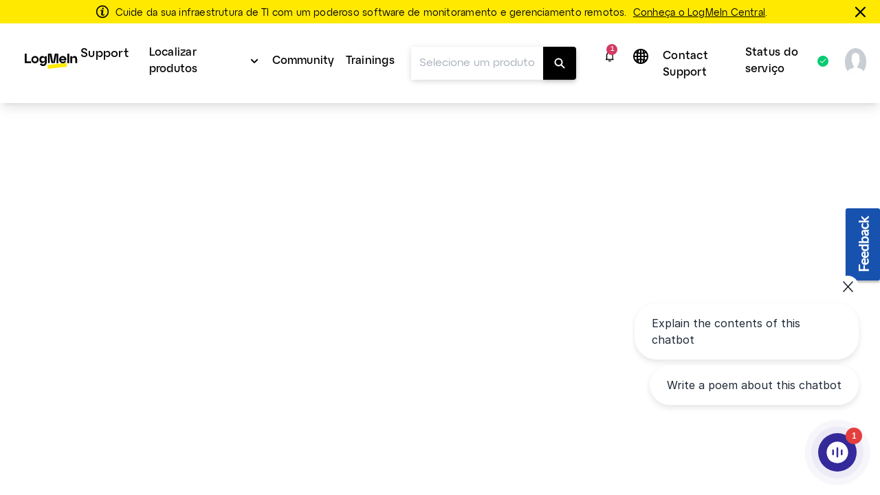

--- FILE ---
content_type: text/html;charset=UTF-8
request_url: https://support.logmein.com/pt/central/help/como-bloquear-a-entrada-de-dados-durante-o-controle-remoto-central-t-remotecontrol-lockkeyboard
body_size: 41850
content:
<!DOCTYPE html>
<html lang="pt">
    <head>
        <meta charset="UTF-8">

<title>Bloqueie a entrada durante o controle remoto de um hostLogMeIn - Suporte do Central</title>

<link rel="canonical" href="https://support.logmein.com/pt/central/help/como-bloquear-a-entrada-de-dados-durante-o-controle-remoto-central-t-remotecontrol-lockkeyboard">

<meta name="description" content="Lock the host keyboard and mouse to prevent anyone sitting at the host machine from entering data during a remote control session." />

<meta http-equiv="X-UA-Compatible" content="IE=edge">
<meta name="viewport" content="width=device-width, initial-scale=1">
<meta name="article-id" content="central-t-remotecontrol-lockkeyboard">
<meta name="article-immutable-id" content="id_d0724883-aab0-4703-881d-2c30864a9d3c_central">
<meta name="title" content="Bloqueie a entrada durante o controle remoto de um hostLogMeIn">
<meta name="channeling_label" content="Truth Table">
<meta property="og:description" content="Bloqueie o teclado e o mouse do host para evitar que uma pessoa sentada diante da m&aacute;quina host insira dados durante uma sess&atilde;o de controle remoto.">
<meta property="twitter:card" content="summary">
<meta property="twitter:description" content="Bloqueie o teclado e o mouse do host para evitar que uma pessoa sentada diante da m&aacute;quina host insira dados durante uma sess&atilde;o de controle remoto.">

<link rel="icon" href="https://assets.cdngetgo.com/dims4/default/137eecc/2147483647/thumbnail/128x128/quality/90/?url=https%3A%2F%2Fassets.cdngetgo.com%2Fb1%2F34%2F7f530c4045c68fc14d14f2c4f85e%2Flmi-central-icon-blue-hex.png" type="image/x-icon">

<link rel="preload" href="/assets/fonts/lato/Lato-Regular2.woff2" as="font" type="font/woff2" crossorigin /><link rel="preload" href="/assets/fonts/lato/Lato-Bold2.woff2" as="font" type="font/woff2" crossorigin /><link rel="preload" href="/assets/fonts/lato/Lato-Light2.woff2" as="font" type="font/woff2" crossorigin /><link rel="preload" href="/assets/fonts/lato/Lato-Semibold.woff2" as="font" type="font/woff2" crossorigin /><link rel="preload" href="/assets/fonts/lato/Lato-Italic.ttf" as="font" type="font/ttf" crossorigin /><link rel="preload" href="/assets/fonts/togo/togoicons.ttf" as="font" type="font/ttf" crossorigin /><link rel="preload" href="/assets/fonts/togo/togoicons.woff" as="font" type="font/woff" crossorigin /><link rel="preload" href="https://assets.cdngetgo.com/resource/assets/images/care/all_product_logos/color_icons_no_text.28b9f3f5418108a52d30cadc362b82b9.svg" as="image" /><link /><link rel="stylesheet" type="text/css" href="https://assets.cdngetgo.com/resource/assets/styles/care/main.min.9f5fc5a323ca5f682da8b1a0ff8d1363.gz.css" />
<script type="text/javascript" src="https://assets.cdngetgo.com/resource/assets/scripts/libs/plugins/lscache.min.e76c49b68c5c8ba2cc42f161befe6778.gz.js" id="lsCache"></script>

<!--BEGIN TRUSTARC CONSENT MANAGER CODE SNIPPET-->
<script async="async" src="//consent.trustarc.com/notice?domain=goto.com&c=teconsent&js=nj&noticeType=bb&gtm=1&text=true&oc=1" crossorigin="">
</script>
<div id="consent_blackbar"></div> 
<!--END TRUSTARC CONSENT MANAGER CODE SNIPPET-->
<!-- Google Tag Manager -->
<script>
(function(w, d, s, l, i) {
  w[l] = w[l] || [];
  w[l].push({
    'gtm.start': new Date().getTime(),
    event: 'gtm.js'
  });
  var f = d.getElementsByTagName(s)[0],
    j = d.createElement(s),
    dl = l != 'dataLayer' ? '&l=' + l : '';
  j.async = true;
  j.src =
    'https://www.googletagmanager.com/gtm.js?id=' + i + dl;
  f.parentNode.insertBefore(j, f);
})(window, document, 'script', 'dataLayer', 'GTM-TJ3FRGN');
try {
  sessionStorage.setItem("currentPage", window.location.href);
} catch (error) {}
</script>
<!-- End Google Tag Manager -->

<script>

const googleAdUrl = 'https://pagead2.googlesyndication.com/pagead/js/adsbygoogle.js';

try {

    fetch(new Request(googleAdUrl)).catch(_ => dataLayer.push({'event':'AdBlocker'}));

} catch (e) {

    dataLayer.push({'event':'AdBlocker'});

} 

</script>


    </head>
    <body  class="care product-id-central has-goto-design central"  >
  
    <script type="text/javascript">
//sets up a global namespace to contain data coming from BrightSpot that is to be used in javascript files.
//flush out expired user data
lscache.flushExpired();

window.bspot = {
apis: {
  "identityApiUrl" : "https://iam.servers.getgo.com/identity/v1/Users/me",
  "billingApiUrl" : "https://ggc-gateway-prod.servers.getgo.com/rest/v1",
  "avatarApiUrl" : "https://avatars.servers.getgo.com/",
  "telemetryURL" : "https://telemetry.servers.getgo.com",
  "loggedInUrl" : "https://authentication.logmeininc.com/rest/loggedIn"
},
authConfigurations: {
  "lastPassConfig" : {
    "authority" : "https://auth.lastpass.com",
    "automaticSilentRenew" : true,
    "client_id" : "csp",
    "clockSkew" : 300,
    "filterProtocolClaims" : true,
    "loadUserInfo" : false,
    "monitorAnonymousSession" : false,
    "monitorSession" : false,
    "post_logout_redirect_uri" : "https://support.lastpass.com/home",
    "redirect_uri" : "https://support.lastpass.com/carelastpassredirect",
    "response_type" : "code",
    "revokeAccessTokenOnSignout" : true,
    "scope" : "openid offline_access me",
    "validateSubOnSilentRenew" : true
  },
  "clsConfig" : {
    "loginUrl" : "https://accounts.logme.in/login.aspx",
    "logOutUrl" : "https://accounts.logme.in/logout.aspx"
  },
  "useProductIdForPhoneList" : true,
  "identityConfig" : {
    "clientId" : "4db56bcd-ec6d-4d87-aa36-0a5abc611e19",
    "homepageUrl" : "https://support.logmeininc.com",
    "redirectUrl" : "https://support.logmein.com/careredirectpage",
    "authurl" : "https://authentication.logmeininc.com"
  }
},
boldDictionary:{
  "survey.title" : "Esse artigo foi útil?",
  "survey.thanks" : "Obrigado!",
  "survey.yes" : "sim",
  "survey.no" : "Não",
  "survey.dialogTitle" : "Lamentamos ouvir isso!",
  "survey.submit" : "Enviar",
  "search.noResults" : "Nenhum resultado para {QUERY}. Tente uma frase diferente ou pergunte a um agente.",
  "sharing.title" : "Copie esta resposta",
  "sharing.clipboard" : "Copiar para área de transferência",
  "sharing.email" : "Compartilhar por e-mail",
  "ok" : "OK",
  "cancel" : "Cancelar",
  "cnf.initialText" : "Digite sua pergunta aqui...",
  "search.clearSearchQuery" : "Limpar consulta de pesquisa",
  "feedback.missingOrIncorrectInfo" : "O conteúdo está impreciso ou ausente",
  "feedback.dismiss" : "Fechar seção de feedback",
  "feedback.incorrectSearchResult" : "Não obteve resultados relevantes",
  "thumbs.dialogTitle" : "O que há de errado com esta resposta?",
  "ticket.chooseFile" : "Escolher arquivo...",
  "ticket.dismiss" : "Fechar seção de ticket"
},
boldStrings:{
  "callMeTabTitle" : "Ligar para Mim",
  "callSupportTabTitle" : "Suporte por telefone",
  "callMeHeading" : "Informe seu e-mail, número de telefone e alguns detalhes sobre a chamada antes de clicar em \"Ligar para mim\".  Um agente entrará em contato assim que possível.</P>",
  "callMeWaitTimePrefix" : "O tempo de espera atual para receber uma chamada de retorno é de:",
  "callMeWaitTimeLessThanHalfAMinute" : "Menos de 30 segundos",
  "callMeWaitTimeLessThanOneMinute" : "Menos de 1 minutos",
  "callMeWaitTimeLessThanFiveMinutes" : "Menos de 5 minutos",
  "callMeWaitTimeLessThanTenMinutes" : "Menos de 10 minutos",
  "callMeWaitTimeMoreThanTenMinutes" : "Maior do que o normal mais de 10 minutos",
  "w2c2cHeadinig" : "Preencha as informações abaixo para nos ajudar a agilizar o atendimento. ",
  "w2c2cSubHeadinig" : "Se preferir pular essa etapa, demorará um pouco mais para confirmarmos sua identidade quando você ligar.",
  "formKeyName" : "Name",
  "formKeyEmail" : "E-mail da conta",
  "formKeyPhone" : "Telefone",
  "callMePhoneSelectOptions" : "-Selecione,+1-(EUA e Canadá),+61-(Austrália),+43-(Áustria),+375-(Belarus),+32-(Bélgica),+55-(Brasil),+359-(Bulgária),+56-(Chile),+57-(Colômbia),+420-(República Tcheca),+45-(Dinamarca),+503-(El Salvador),+593-(Equador),+358-(Finlândia),+33-(França),+49-(Alemanha),+30-(Grécia),+502-(Guatemala),+852-(Hong Kong),+36-(Hungria),+91-(Índia),+353-(Irlanda),+972-(Israel),+39-(Itália),+81-(Japão),+965-(Kuwait),+371-(Letônia),+352-(Luxemburgo),+230-(Maurício),+373-(Moldávia),+52-(México),+31-(Países Baixos),+64-(Nova Zelândia),+47-(Noruega),+507-(Panamá),+51-(Peru),+63-(Filipinas),+48-(Polônia),+351-(Portugal),+40-(Romênia),+7-(Rússia),+250-(Ruanda),+966-(Arábia Saudita),+65-(Singapura),+381-(Sérvia),+421-(Eslováquia),+27-(África do Sul),+34-(Espanha),+46-(Suécia),+41-(Suíça),+66-(Tailândia),+90-(Turquia),+380-(Ucrânia),+44-(Reino Unido),+84-(Vietnã)",
  "formKeySubject" : "Motivo da chamada",
  "callMeSubjectOptions" : "Selecione,Faturamento,Vendas,Suporte",
  "formKeyQuestion" : "Descrição",
  "closeForm" : "Fechar",
  "callMeResponseHeading" : "Obrigado! Ligaremos para o número: ",
  "callMeResponseSubHeading" : "Tentaremos ligar mais uma vez se você não nos atender. Envie o formulário \"Ligar para mim\" de novo para iniciar outra tentativa de contato.",
  "callMeResponseNote" : "Observação: Todas as chamadas são gravadas e monitoradas para fins de garantia de qualidade.",
  "caseNumber" : "Número do caso:",
  "w2c2cResponseHeading" : "Obrigado! <b>Ligue para nós</b> e informe o número do ticket indicado abaixo. <br>Note que você deve telefonar para enviar a solicitação.",
  "w2c2cCountrySelect" : "País",
  "w2c2cTollFree" : "Telefone gratuito:",
  "w2c2cLongDistance" : "Chamada interurbana:",
  "formError" : "Informe um valor válido.",
  "tierSelectorHeading" : "Informe nome e e-mail.",
  "errorPage" : "Ocorreu um erro ao processar sua solicitação. Envie um novo formulário.",
  "skipThisStepButton" : "Pular esta etapa",
  "getNumberButton" : "Obter número",
  "createTicketInsteadButton" : "Envie-nos um email",
  "freeTierBillingFormTitle" : "Suporte a faturamento",
  "freeTierBillingFormHeader" : "<b>Estamos aqui para ajudar a resolver seus problemas de upgrade.</b> Se sua dúvida não for relacionada a faturamento e você precisar de assistência técnica, clique em \"Voltar\" para ver outras opções. <br>Geralmente respondemos a problemas de faturamento em 24 horas.",
  "backButton" : "Voltar",
  "callMeNotAvailable" : "<b>Não podemos ligar para você no momento. Use o número de telefone e o ticket abaixo para entrar em contato com o suporte. Pedimos desculpas pela inconveniência.</b>",
  "callMeGoodOptionLabel" : "Boa opção: ",
  "callMeBestOptionLabel" : "Melhor opção: ",
  "fallbackFormHeader" : "Não podemos ligar para você no momento. Use o formulário abaixo para entrar em contato com o suporte. Pedimos desculpas pela inconveniência.",
  "lastPassFreeWebformHeader" : "Entrar em contato com suporte",
  "lastPassFreeWebformUpgradeHeader" : "Upgrade para suporte individual",
  "lastPassFreeWebformUpgradeText" : "Para obter suporte individual 24 horas por dia da equipe do LastPass, considere fazer um upgrade para o Premium ou o Families.",
  "lastPassFreeWebformUpgradeLink" : "https://www.lastpass.com/lp/premium-vs-families",
  "lastPassFreeWebformUpgradeLinkText" : "Conheça as opções de upgrade",
  "lastPassFreeWebformBillingText" : "Está tendo problemas para fazer upgrade ou renovar? Será um grande prazer ajudar com todos os problemas de faturamento que afetam sua assinatura.",
  "lastPassFreeWebformBillingLinkText" : "Enviar um caso de faturamento",
  "lastPassFreeWebformSupportCenterHeader" : "Central de suporte",
  "lastPassFreeWebformSupportCenterText" : "Faça pesquisas nos nossos artigos e recursos de ajuda para sanar suas dúvidas. Se precisar, use outras palavras para definir sua busca de forma mais genérica.",
  "lastPassFreeWebformSupportCenterBackToSearch" : "Voltar para a pesquisa",
  "lastPassFreeWebformCommunityHeader" : "Comunidade do LastPass",
  "lastPassFreeWebformCommunityText" : "Consulte as publicações e interaja com outros usuários na Comunidade do LastPass para sanar suas dúvidas em um ambiente com moderação ativa.",
  "lastPassFreeWebformCommunityJoinConversationLink" : "https://community.logmein.com/t5/LastPass/ct-p/LastPass",
  "lastPassFreeWebformCommunityJoinConversationLinkText" : "Participar da comunidade",
  "gotoResolveFreeWebformHeader" : "Entrar em contato com suporte",
  "gotoResolveFreeWebformUpgradeHeader" : "Upgrade para suporte individual",
  "gotoResolveFreeWebformUpgradeText" : "Para obter suporte pessoal 24 horas por dia da equipe do GoTo Resolve, considere fazer upgrade para o Básico ou Padrão.",
  "gotoResolveFreeWebformUpgradeLink" : "https://www.goto.com/it-management/pricing/resolve",
  "gotoResolveFreeWebformUpgradeLinkText" : "Conheça as opções de upgrade",
  "gotoResolveFreeWebformSupportCenterHeader" : "Central de suporte",
  "gotoResolveFreeWebformSupportCenterText" : "Faça pesquisas nos nossos artigos e recursos de ajuda para sanar suas dúvidas. Se precisar, use outras palavras para definir sua busca de forma mais genérica.",
  "gotoResolveFreeWebformSupportCenterBackToSearch" : "Voltar para a pesquisa",
  "gotoResolveFreeWebformCommunityHeader" : "Comunidade do GoTo Resolve",
  "gotoResolveFreeWebformCommunityText" : "Consulte as publicações e interaja com outros usuários na Comunidade do GoTo Resolve para sanar suas dúvidas em um ambiente com moderação ativa.",
  "gotoResolveFreeWebformCommunityJoinConversationLink" : "https://community.logmein.com/t5/GoTo-Resolve/ct-p/GoTo_Resolve",
  "gotoResolveFreeWebformCommunityJoinConversationLinkText" : "Participar da comunidade",
  "callMePhoneOptionText" : "Suporte por telefone",
  "callMeEmailOptionText" : "Suporte por e-mail (pode levar até 48 horas)",
  "callMeChatOptionText" : "Bate-papo em tempo real (quando disponível)",
  "placeholderEmail" : "Endereço de e-mail",
  "placeholderDescription" : "Acrescentar detalhes adicionais (opcional) ",
  "allFormsAttachmentsLabel" : "Adicionar anexos (opcional)",
  "contactUsFormAttachmentsButton" : "anexar",
  "intakeFormHeadingSub" : "Você pode verificar o status de um caso de suporte existente na página \"Meus casos\". Ainda não tem um caso aberto? Preencha o formulário abaixo.",
  "callMeFormHeading" : "A opção Ligar para Mim é a maneira mais rápida de obter assistência da equipe de suporte.",
  "callMeFormHeadingSub" : "Informe seu e-mail, número de telefone e alguns detalhes sobre a chamada antes de clicar em \"Ligar para mim\". Um agente entrará em contato assim que possível.",
  "callMeFormSubmitButton" : "Ligar para Mim",
  "web2CallFormHeading" : "Para facilitar o atendimento, pedimos que informe os dados abaixo.",
  "web2CallFormHeadingSub" : "Se preferir pular essa etapa, a confirmação da sua identidade durante a chamada será mais demorada.",
  "web2CallFormSupportMessaging" : "Nossos agentes podem prestar suporte em inglês, espanhol e português 24 horas por dia. Se precisar de suporte em francês, italiano ou alemão, nossos agentes estão disponíveis entre 8h30 e 17h (UTC).",
  "web2CallFormIssueDetailsLabel" : "Detalhes do problema (opcional)",
  "web2CallFormIssueDetailsPlaceholder" : "Adicionar detalhes",
  "web2CallFormSubmitButton" : "Obter número",
  "web2CallFormSkipSubmitButton" : "Pular esta etapa",
  "web2CallFormWaitTimeErrorHeading" : "",
  "web2CallFormWaitTimeErrorHeadingSub" : "Please complete this form and we will provide you the correct phone number to dial. ",
  "emailFormHeading" : "Obrigado!",
  "emailFormHeadingSub" : "Forneça alguns detalhes para facilitar o atendimento.",
  "emailFormPhoneNumberLabel" : "Adicionar número de telefone",
  "emailFormPhoneNumberPlaceholder" : "Número de telefone",
  "emailFormSelectLocationLabel" : "Selecione seu local",
  "emailFormSelectLocationDefaultOption" : "Outro",
  "emailFormLocationLabel" : "Digite seu local",
  "emailFormLocationPlaceholder" : "País",
  "emailFormIssueDetailsLabel" : "Descreva o problema",
  "emailFormIssueDetailsPlaceholder" : "Adicionar detalhes",
  "emailFormSubmitButton" : "Envie-nos um email",
  "callMeFormResponseHeading" : "Obrigado! Ligaremos para o número: ",
  "callMeFormResponseHeadingSub" : "Tentaremos ligar para você uma vez. Se você não conseguir atender, envie de novo o formulário \"Ligar para mim\" para iniciar outra tentativa de chamada.",
  "callMeFormResponseNote" : "Observação: Todas as chamadas são gravadas e monitoradas para fins de garantia de qualidade.",
  "web2CallFormResponseHeading" : "Obrigado! <strong>Ligue para nós</strong> e informe o número do ticket indicado abaixo.",
  "web2CallFormResponseHeadingSub" : "Observação: você deve ligar para nós para enviar a solicitação.",
  "web2CallFormResponseSelectCountryLabel" : "País",
  "web2CallFormResponseTollFree" : "Telefone gratuito:",
  "web2CallFormResponseLongDistance" : "Chamada interurbana: ",
  "emailFormResponseHeading" : "Obrigado!",
  "emailFormResponseHeadingSub" : "Recebemos sua solicitação.",
  "formValidationRequired" : "Campo obrigatório",
  "formValidationInvalidEmail" : "Formato de email inválido",
  "formValidationInvalidPhoneNumber" : "Formato inválido de número de telefone",
  "formValidationInvalidAttachmentsQuantity" : "You can only attach up to %%attachments%% file per ticket",
  "formValidationInvalidAttachmentsSize" : "O tamanho máximo dos arquivos é de 20 MB",
  "formValidationInvalidAttachmentsAllowedTypes" : "Formatos permitidos: PDF, DOC, DOCX, XLS, XLSX, PPT, PPTX, CSV, TXT, PNG, JPEG, JPG, GIF, BMP, SVG, MP3, MP4, WAV, MOV, AVI, MKV, WEBM, FLV, QT, ZIP",
  "formValidationAttachmentsAccept" : "'.pdf','.doc','.docx','.xls','.xlsx','.ppt','.pptx','.csv','.txt','.png','.jpeg','.jpg','.gif','.bmp','.svg','.mp3','.wav','.mp4','.mov','.avi','.mkv','.webm','.flv','.qt','.zip'",
  "formValidationInvalidCallMeFormPhoneNumberLength" : "Invalid phone number length",
  "lastPassFreeWebformSupportCenterBackToSearchLink" : "https://support.lastpass.com/",
  "lastPassFreeWebformSupportCenterBackToSearchText" : "Voltar para a pesquisa",
  "gotoResolveFreeWebformSupportCenterBackToSearchLink" : "https://support.goto.com/resolve",
  "gotoResolveFreeWebformSupportCenterBackToSearchText" : "Voltar para a pesquisa",
  "defaultArticleMetadata" : "None",
  "alertPlaceholder" : "Notificações",
  "closeIconPlaceholder" : "Close this alert banner.",
  "alertHeading" : "Notifications",
  "alertCloseText" : "Fechar",
  "alertEmptyTitle" : "Nenhuma notificação",
  "alertEmptyDescription" : "Novas notificações serão exibidas aqui",
  "intakeNextButton" : "Próximo",
  "supportOptionSelectionLabel" : "Escolha seu método de contato",
  "allFormsAttachmentsButton" : "Adicionar anexo (opcional)",
  "contactUsLoadingText" : "Carregando",
  "callMeSubmitButton" : "Call me",
  "web2CallSubmitButton" : "Obter número de telefone",
  "emailContactSubmitButton" : "Email us",
  "contactUsSelectSubjectOptions" : "[{\"text\": \"Selecione\", \"value\": \"\"}, {\"text\": \"Faturamento\", \"value\": \"Billing\"}, {\"text\": \"Conta\", \"value\": \"Support\"}] ",
  "contactUsFormHeading" : "Você verá as opções de contato após fornecer algumas informações abaixo.",
  "contactUsFormSelectProductLabel" : "Selecione o produto para o qual deseja obter suporte",
  "contactUsFormSelectProductDefaultOption" : "Selecionar produto",
  "contactUsFormNameLabel" : "Nome do visitante",
  "contactUsFormUserNamePlaceholder" : "Nome completo",
  "contactUsFormEmailAddressLabel" : "Endereço de email",
  "contactUsFormEmailAddressPlaceholder" : "Adicionar endereço de e-mail",
  "contactUsFormSelectPhoneNumberPrefixLabel" : "Número de telefone",
  "contactUsFormPhoneNumberPlaceholder" : "(000) 000-0000",
  "contactUsFormSelectSubjectLabel" : "Selecione o motivo do contato com o suporte",
  "contactUsFormIssueDetailsLabel" : "Detalhes do problema",
  "contactUsFormIssueDetailsPlaceholder" : "Acrescentar detalhes adicionais",
  "contactUsFormSubmitButton" : "Continuar",
  "contactUsNextButton" : "Próximo",
  "callMeOptionTitle" : "Call Me",
  "callSupportOptionTitle" : "Call Support",
  "emailSupportOptionTitle" : "Suporte por e-mail",
  "contactUsFormLoggedInHeading" : "Preencha algumas informações para que possamos direcionar você à equipe de suporte ideal. As formas de contato serão exibidas após o envio das informações.",
  "contactUsFormLoggedOutHeading" : "Preencha algumas informações para que possamos direcionar você à equipe de suporte ideal. As formas de contato serão exibidas após o envio das informações.",
  "contactUsFormSelectCustomerRoleLabel" : "Select your role",
  "formValidationInvalidLength" : "Invalid length",
  "customerRoleSelectOptions" : "[{\"text\": \"Selecione sua função:\", \"value\": \"\"},{\"text\":\"Organizador\", \"value\": \"Organizer\"},{\"text\": \"Participante\", \"value\": \"Attendee\"},{\"text\": \"Outra\", \"value\": \"Other\"}] ",
  "formValidationAttachments" : "1",
  "formValidationMiradoreAttachments" : "10",
  "customerRoleSelectOptionsGTC" : "[{\"text\": \"Selecione\", \"value\": \"\"},{\"text\":\"Superadministrador/Administrador\", \"value\": \"Super admin/Admin\"},{\"text\": \"Parceiro\", \"value\": \"Partner\"},{\"text\": \"Usuário\", \"value\": \"User\"},{\"text\": \"Outra\", \"value\": \"Other\"}]",
  "contactUsFormSelectCustomerRoleGTCLabel" : "Select your role:",
  "contactUsFormSelectCustomerRoleGTCNotif" : "Most requests (troubleshooting, system changes, etc.) require admin permissions. Please ensure your admin is available for the call.",
  "contactUsFormSelectCustomerRoleGTCNotifCallMe" : "We recommend selecting \"Call Support\" so you and your admin can call together at your convenience.",
  "machineTranslationBanner" : "<div id=\"machine-translated-banner\">\r\n    <div class=\"banner-container\">\r\n        <div class=\"banner-icon\">             <img src=\"https://assets.cdngetgo.com/62/40/b1ee6cb34d45a7d9b89030812a9a/globe.svg\" alt=\"Ícone do globo\" />         </div>\r\n        <div class=\"banner-text\">\r\n            <p>                 <b> <span>Este artigo foi traduzido automaticamente por computador. Você pode abrir a</span> <a href=\"linktoenglisharticle\" id=\"mt-english-article-link\" title=\"English version of the article here\"> versão em inglês do artigo aqui</a> </b>             </p>\r\n            <p><i>Pedimos que preencha a pesquisa abaixo para nos ajudar a melhorar a tradução.</i></p>\r\n        </div>\r\n        <div class=\"banner-chevron\" id=\"banner-show-legal\">\r\n            <div id=\"chevron-arrow\" class=\"down\">&nbsp;</div>\r\n        </div>\r\n    </div>     <hr/>     <div class=\"banner-legal\" id=\"banner-legal\">\r\n        <p>             <i> <a href=\"linktoLegal\" title=\"Click here for legal\" id=\"mt-banner-link-to-legal\">A versão oficial deste conteúdo está em inglês.</a> Parte da documentação da GoTo foi traduzida por computador para facilitar o acesso. A GoTo não tem controle sobre o conteúdo traduzido por computador, que pode conter erros, imprecisões ou linguajar inadequado. Nenhuma garantia é feita, expressa ou implicitamente, quanto à precisão, confiabilidade, adequação ou exatidão de qualquer tradução do original em inglês para qualquer outro idioma. A GoTo não pode ser responsabilizada por quaisquer danos ou problemas decorrentes do uso do conteúdo traduzido por máquina ou da confiança nesse conteúdo.             </i> </p>\r\n    </div>\r\n</div>",
  "machineTranslationBannerAlternate" : "",
  "machineTranslationLegalURL" : "https://www.goto.com/pt/company/legal",
  "callSupportWaitTimePrefix" : "Current wait time is: ",
  "contactUsSuggestedArticles" : "Artigos sugeridos",
  "contactUsSuggestedArticlesDescription" : "Os artigos serão exibidos aqui quando você começar a digitar no campo Detalhes do problema",
  "contactUsAIAnswer" : "Ask AI Assist",
  "contactUsAIAnswerModalAIResponse" : "AI Response:",
  "contactUsAIAnswerModalSuggestedArticles" : "Suggested Articles",
  "contactUsAIAnswerModalLike" : "Like",
  "contactUsAIAnswerModalDislike" : "Dislike",
  "contactUsAIAnswerModalRefresh" : "Refresh",
  "contactUsAIAnswerModalAIEmptyAnswerTitle" : "Nenhum resultado encontrado",
  "contactUsAIAnswerModalAIEmptyAnswerDescription" : "Não foi possível encontrar essa informação. Tente refinar os detalhes do problema. ",
  "contactUsAIAnswerModalAIEmptyArticlesTitle" : "Nenhum artigo sugerido encontrado",
  "contactUsAIAnswerModalAIEmptyArticlesDescription" : "Tente refinar os detalhes do problema para ver resultados mais relevantes",
  "contactUsAIAnswerModalAIEmptyAnswerAlternateDescription" : "Looks like we couldn't find that information. Try refining your issue details or explore our suggested articles. ",
  "contactUsMyCasesTitle" : "Parece que você já tem um chamado aberto!",
  "contactUsMyCasesGoTo" : "Go to the",
  "contactUsMyCases" : "página Meus chamados",
  "contactUsMyCasesPageTo" : "para",
  "contactUsMyCasesContactSupport" : "Contact support for an existing case",
  "contactUsMyCasesManageCases" : "Gerenciar seu chamado",
  "contactUsMyCasesContinue" : "Para prosseguir com a criação de um novo chamado, feche esta janela.",
  "contactUsMyCasesClose" : "Fechar",
  "contactUsMyCasesContactSupportNoAuth" : "Entrar em contato com o suporte",
  "contactUsMyCasesManageCasesNoAuth" : "Manage your case",
  "contactUsMyCasesGoToNoAuth" : "Acesse a"
},
cmsDictionary: {"jsStrings":{"urlna":"URL não disponível","phoneNumberNotAvailable":"Não disponível","departmentValuesInEnglish":"suporteafaturamento,suporteapagamentos","loggedInHeading":"Olá, {name}. Como podemos ajudar? ","inprogress":"Em andamento","lpFreeSupportLevelHeadingText":"<b>Alterações no suporte do LastPass: <\/b><span>o suporte por e-mail para usuários gratuitos terminará em 23 de agosto de 2021<\/span>","qualtricsFeedbackSurveyButtonText":"Feedback","irelandbillingsupport":"Selecione,Dúvidas sobre faturamento,Dúvidas sobre comissões,Tarifa de instalação de equipamento,Outro","browsertext":"Navegador","optiontext":"Selecione um tópico","cardsAndWidgetCoveoErrorHeading":"Ocorreu um erro","lpFreeSupportLevelEndDate":"2021-08-23T00:00:00Z","brazilpaymentsupport":"Selecione,Quero reativar meu serviço,Quero evitar a suspensão do serviço,Quero que alguém me explique o saldo conta,Outro","userguideHeroText":"Guia de ajuda","irelandpaymentsupport":"Selecione,Quero fazer um pagamento,Quero reativar meu serviço,Quero evitar a suspensão do serviço,Quero informar sobre um pagamento que fiz,Quero que alguém me explique o saldo da conta,Estou com um problema no portal de pagamentos,Outro","ostext":"SO","unknownos":"desconhecida","brazilGroup":"brasil","serviceStatusBad":"O serviço não está operacional","newTab":"Abrir artigo em nova guia","myCasesCaseDetailsText":"Detalhes do caso","cardsAndWidgetCoveoErrorHeadingSub":"Houve um problema ao carregar os artigos","serviceStatusGood":"O serviço está operacional","countryValuesInEnglish":"brasil,alemanha,irlanda,méxico,reino unido,estados unidos,outro","myCasesDaysSinceCaseClosed":"7","enlargeImage":"Clique para ampliar","irelandGroup":"irlanda|alemanha|méxico|reino unido","brazilbillingsupport":"Selecione, Problemas com faturas / níveis,Preços / Contestações de faturamento,Cancelamento de serviços, RMA / equipamento / aluguéis,Administrador de faturamento / Alterações de endereço,Fatura / solicitação de nota fiscal,Contestação de mês grátis / solicitação de crédito,Outro","newos":"novo SO"},"countryList":{"Canada (French)":{"localizedName":"Canadá (francês)","countryCode":"CA"},"Russian Federation":{"localizedName":"Federação Russa","countryCode":"RU"},"Russian":{"localizedName":"Russa","countryCode":"RU"},"Singapore":{"localizedName":"Cingapura","countryCode":"SG"},"Hong Kong":{"localizedName":"Hong Kong","countryCode":"HK"},"United States":{"localizedName":"Estados Unidos","countryCode":"US"},"Portugal":{"localizedName":"Portugal","countryCode":"PT"},"Iceland":{"localizedName":"Islândia","countryCode":"IS"},"Austria":{"localizedName":"Áustria","countryCode":"AT"},"Netherlands":{"localizedName":"Países Baixos","countryCode":"NL"},"Sweden":{"localizedName":"Suécia","countryCode":"SE"},"China":{"localizedName":"China","countryCode":"CN"},"Ireland":{"localizedName":"Irlanda","countryCode":"IS"},"Brazil":{"localizedName":"Brasil","countryCode":"BR"},"Korea, Republic of":{"localizedName":"Coréia, Republica da","countryCode":"KR"},"Poland":{"localizedName":"Polônia","countryCode":"PL"},"Chile":{"localizedName":"Chile","countryCode":"CL"},"France":{"localizedName":"França","countryCode":"FR"},"Colombia":{"localizedName":"Colômbia","countryCode":"CO"},"Hungary":{"localizedName":"Hungria","countryCode":"HU"},"Japan":{"localizedName":"Japão","countryCode":"JP"},"Philippines":{"localizedName":"Filipinas","countryCode":"PH"},"United Kingdom":{"localizedName":"Reino Unido","countryCode":"GB"},"United Arab Emirates":{"localizedName":"Emirados Árabes Unidos","countryCode":"AE"},"Switzerland":{"localizedName":"Suíça","countryCode":"CH"},"India":{"localizedName":"Índia","countryCode":"IN"},"Spain":{"localizedName":"Espanha","countryCode":"ES"},"New Zealand":{"localizedName":"Nova Zelândia","countryCode":"NZ"},"Canada":{"localizedName":"Canadá","countryCode":"CA"},"Turkey":{"localizedName":"Turquia","countryCode":"TR"},"Belgium":{"localizedName":"Bélgica","countryCode":"BE"},"Norway":{"localizedName":"Noruega","countryCode":"NO"},"Finland":{"localizedName":"Finlândia","countryCode":"FI"},"Denmark":{"localizedName":"Dinamarca","countryCode":"DK"},"Italy":{"localizedName":"Itália","countryCode":"IT"},"Mexico":{"localizedName":"México","countryCode":"MX"},"South Africa":{"localizedName":"África do Sul","countryCode":"ZA"},"Israel":{"localizedName":"Israel","countryCode":"IL"},"Australia":{"localizedName":"Austrália","countryCode":"AU"},"Canada (English)":{"localizedName":"Canadá (inglês)","countryCode":"CA"},"Germany":{"localizedName":"Alemanha","countryCode":"DE"}}},
context: {},
coveoToken: "xx4985049a-d5f3-47b1-82e8-2e408548a13b",
coveoOrganizationId: "gototechnologiesusaincproductionf4pqo7mi",
coveoOrganizationSearchEndpoint: "",
coveoOrganizationAnalyticsEndpoint: "",
coveoSearchHub: "Brightspot Search",
coveoContactUsToken: "xxb7e5e514-53aa-45f4-ba89-47d31cea918f",
coveoSuggestedArticlesToken: "xx1e6b3a83-3766-4bbb-b612-4eeffa5db6b6",
crossDomainDataSites: {
  "baseDomain": "https://support.logmeininc.com",
  "guestDomains": [
    "https://care.logmeininc.com",
    "https://support.logmeinrescue.com",
    "https://support.goto.com",
    "https://support.logmeininc.com",
    "https://help.gotoassist.com",
    "https://support.grasshopper.com",
    "https://support.bold360.com",
  ]
},
debugMessage:"",
expirationValue: 3600000,
isBoldTemplate: true,
authService: "cls_auth",
isProductPage: true,
isNoBold: true,
language:"pt",
languageFullName:"Portuguese",
launchDarklyTests: [],
localizedLangName:"português",
loggedInHeading: "Hi {name}! How can we help you?",
nanorepScripts:{
  "nanorepFormSubmissionScript" : "/assets/scripts/care/stand-alone-scripts/nanorep-form-submission.js",
  "nanorepOnLoadScript" : "/assets/scripts/care/stand-alone-scripts/nanorep-onLoad-script.js"
},
pageSupportedLanguages:"en,fr,de,it,pt,es",
product:"central",
productClass:"central",
productId:"central",
productFullName:"Central",
productSupportedLanguages:"en,fr,de,it,pt,es",
recaptchaKey: "6Ld1RuIUAAAAAM2u6LHAAG29vsnyhPRwzsZ6Ofej",
treeData: [{"a_attr":{},"li_attr":{"cms_article_id":"__browse-tree-title-get-started"},"children":[{"a_attr":{},"li_attr":{"cms_article_id":"__browse-tree-title-get-started--about-your-account"},"children":[{"a_attr":{"articleUrl":"https://support.logmein.com/pt/central/help/whats-new-in-logmein-central"},"li_attr":{"cms_article_id":"__browse-tree-title-about-your-account--central-c-central-whatsnew"},"children":[],"text":"O que há de novo em LogMeIn Central"},{"a_attr":{"articleUrl":"https://support.logmein.com/pt/central/help/guia-de-integracao-do-logmein-central"},"li_attr":{"cms_article_id":"__browse-tree-title-about-your-account--central-logmein-central-onboarding-guide"},"children":[],"text":"LogMeIn Central Guia de integração"},{"a_attr":{"articleid":"1196235451","articleUrl":"https://support.logmein.com/pt/central/help/como-assinar-um-id-logmein-central-t-lmi-creataccount"},"li_attr":{"cms_article_id":"__browse-tree-title-about-your-account--central-t-lmi-creataccount"},"children":[],"text":"Crie uma conta LogMeIn Central para você."},{"a_attr":{"articleid":"1196232861","articleUrl":"https://support.logmein.com/pt/central/help/como-alterar-seu-id-logmein-email-da-conta-central-t-common-account-changeaccountemail"},"li_attr":{"cms_article_id":"__browse-tree-title-about-your-account--central-t-common-account-change-account-email"},"children":[],"text":"Alterar o e-mail da sua conta (ID LogMeIn)"},{"a_attr":{"articleid":"1765892831","articleUrl":"https://support.logmein.com/pt/central/help/how-do-i-change-account-email-notifications"},"li_attr":{"cms_article_id":"__browse-tree-title-about-your-account--central-how-do-i-change-account-email-notifications-en1"},"children":[],"text":"Alterar as notificações por e-mail da conta em LogMeIn Central"},{"a_attr":{"articleid":"1196232891","articleUrl":"https://support.logmein.com/pt/central/help/como-alterar-a-senha-da-conta-do-logmein-central-c-common-account-changeyouraccountpassword"},"li_attr":{"cms_article_id":"__browse-tree-title-about-your-account--central-c-common-account-changeyouraccountpassword"},"children":[],"text":"Altere a senha da sua conta LogMeIn Central"},{"a_attr":{"articleUrl":"https://support.logmein.com/pt/central/help/por-que-minha-experiencia-de-login-mudou"},"li_attr":{"cms_article_id":"__browse-tree-title-about-your-account--central-has-your-login-experience-changed"},"children":[],"text":"Mudando sua experiência de login na website experiência de login"},{"a_attr":{"articleUrl":"https://support.logmein.com/pt/central/help/updates-to-signing-in-to-the-logmein-client-app"},"li_attr":{"cms_article_id":"__browse-tree-title-about-your-account--central-changes-to-signing-in-to-the-client-app"},"children":[],"text":"Atualizações para você fazer login no aplicativo Cliente LogMeIn."},{"a_attr":{"articleUrl":"https://support.logmein.com/pt/central/help/reset-your-password-for-your-logmein-account"},"li_attr":{"cms_article_id":"__browse-tree-title-about-your-account--central-reset-forgotten-password"},"children":[],"text":"Redefinir a senha de sua LogMeIn senha de sua conta"},{"a_attr":{"articleUrl":"https://support.logmein.com/pt/central/help/reset-password-faqs"},"li_attr":{"cms_article_id":"__browse-tree-title-about-your-account--central-reset-forgotten-password-faq"},"children":[],"text":"Perguntas frequentes sobre redefinição de senha"},{"a_attr":{"articleUrl":"https://support.logmein.com/pt/central/help/sign-in-verification-faqs"},"li_attr":{"cms_article_id":"__browse-tree-title-about-your-account--central-faq-verify-login"},"children":[],"text":"Perguntas frequentes sobre verificação de login"},{"a_attr":{"articleUrl":"https://support.logmein.com/pt/central/help/repeatedly-prompted-to-install-the-client-app"},"li_attr":{"cms_article_id":"__browse-tree-title-about-your-account--central-why-am-i-prompted-repeatedly-to-install-the-logmein-client-app"},"children":[],"text":"Você é solicitado repetidamente a instalar o aplicativo Cliente"},{"a_attr":{"articleUrl":"https://support.logmein.com/pt/central/help/changing-your-profile-in-logmein-central"},"li_attr":{"cms_article_id":"__browse-tree-title-about-your-account--central-what-s-a-profile-how-do-i-change-my-profile"},"children":[],"text":"Alterando seu perfil em LogMeIn Central"},{"a_attr":{"articleUrl":"https://support.logmein.com/pt/central/help/understanding-in-session-in-logmein-central"},"li_attr":{"cms_article_id":"__browse-tree-title-about-your-account--central-what-does-in-session-mean-en1"},"children":[],"text":"Entendendo \"Em sessão\" em LogMeIn Central"},{"a_attr":{"articleUrl":"https://support.logmein.com/pt/central/help/migration-guide-for-customers-using-sso"},"li_attr":{"cms_article_id":"__browse-tree-title-about-your-account--central-sso-migration-guide"},"children":[],"text":"Guia de migração para clientes que usam SSO"}],"text":"Sobre sua conta "},{"a_attr":{},"li_attr":{"cms_article_id":"__browse-tree-title-get-started--secure-your-account"},"children":[{"a_attr":{"articleid":"1494367761","articleUrl":"https://support.logmein.com/pt/central/help/securing-your-account-and-the-login-process"},"li_attr":{"cms_article_id":"__browse-tree-title-secure-your-account--central-c-common-account-security"},"children":[],"text":"Protegendo sua LogMeIn Central conta"},{"a_attr":{"articleUrl":"https://support.logmein.com/pt/central/help/security-and-password-best-practices"},"li_attr":{"cms_article_id":"__browse-tree-title-secure-your-account--central-t-security-password-best-practices"},"children":[],"text":"Práticas recomendadas de segurança e senha"},{"a_attr":{"articleid":"1196232981","articleUrl":"https://support.logmein.com/pt/central/help/registro-de-auditoria-da-conta-central-t-common-security-auditlog"},"li_attr":{"cms_article_id":"__browse-tree-title-secure-your-account--central-t-common-security-auditlog"},"children":[],"text":"Ver os registros de auditoria da conta"},{"a_attr":{"articleid":"1196232791","articleUrl":"https://support.logmein.com/pt/central/help/notificacoes-de-auditoria-da-conta-central-c-common-security-accountaudit"},"li_attr":{"cms_article_id":"__browse-tree-title-secure-your-account--central-c-common-security-accountaudit"},"children":[],"text":"Notificações de auditoria de conta em LogMeIn Central"},{"a_attr":{"articleid":"1196235081","articleUrl":"https://support.logmein.com/pt/central/help/politica-de-login-seguranca-da-senha-e-autenticacao-de-dois-fatores-central-t-login-policy"},"li_attr":{"cms_article_id":"__browse-tree-title-secure-your-account--central-t-login-policy"},"children":[],"text":"Defina um requisito de força da senha em LogMeIn Central"},{"a_attr":{"articleUrl":"https://support.logmein.com/pt/central/help/disable-automatic-login-in-logmein-central"},"li_attr":{"cms_article_id":"__browse-tree-title-secure-your-account--central-t-login-policy-autologin"},"children":[],"text":"Desativar o login automático em LogMeIn Central"},{"a_attr":{"articleid":"1196235501","articleUrl":"https://support.logmein.com/pt/central/help/verificacao-em-duas-etapas-central-c-common-security-twostep"},"li_attr":{"cms_article_id":"__browse-tree-title-secure-your-account--central-c-common-security-twostep"},"children":[],"text":"Verificação em duas etapas em LogMeIn Central"},{"a_attr":{"articleid":"1196235271","articleUrl":"https://support.logmein.com/pt/central/help/dispositivos-confiaveis-central-c-trusted-devices"},"li_attr":{"cms_article_id":"__browse-tree-title-secure-your-account--central-c-trusted-devices"},"children":[],"text":"Dispositivos confiáveis em LogMeIn Central"},{"a_attr":{"articleid":"1196233061","articleUrl":"https://support.logmein.com/pt/central/help/opcoes-adicionais-de-seguranca-central-c-common-account-extrasecurity"},"li_attr":{"cms_article_id":"__browse-tree-title-secure-your-account--central-c-common-account-extrasecurity"},"children":[],"text":"Opções adicionais de segurança em LogMeIn Central"},{"a_attr":{"articleid":"1196234991","articleUrl":"https://support.logmein.com/pt/central/help/codigos-unicos-de-seguranca-enviados-por-email-central-c-common-security-emailedcodes"},"li_attr":{"cms_article_id":"__browse-tree-title-secure-your-account--central-c-common-security-emailedcodes"},"children":[],"text":"Crie códigos de segurança enviados por e-mail uma única vez"},{"a_attr":{"articleid":"1196235571","articleUrl":"https://support.logmein.com/pt/central/help/codigos-de-seguranca-impressos-central-c-common-security-printedcodes"},"li_attr":{"cms_article_id":"__browse-tree-title-secure-your-account--central-c-common-security-printedcodes"},"children":[],"text":"Criar códigos de segurança impressos"},{"a_attr":{"articleUrl":"https://support.logmein.com/pt/central/help/reset-host-access-ingress-codes"},"li_attr":{"cms_article_id":"__browse-tree-title-secure-your-account--central-t-common-security-reset-authcode"},"children":[],"text":"Redefinir códigos de acesso ao host (entrada)"},{"a_attr":{"articleid":"1765891871","articleUrl":"https://support.logmein.com/pt/central/help/how-can-i-disable-one-click-login-for-a-locked-host-computer"},"li_attr":{"cms_article_id":"__browse-tree-title-secure-your-account--central-how-can-i-disable-one-click-login-for-a-locked-host-computer-en1"},"children":[],"text":"Desativar o login com um clique para um computador host bloqueado"},{"a_attr":{"articleUrl":"https://support.logmein.com/pt/central/help/why-did-the-signature-of-the-host-and-client-application-certificates-change"},"li_attr":{"cms_article_id":"__browse-tree-title-secure-your-account--central-certificate-signature-change"},"children":[],"text":"Alterando a assinatura dos certificados do LogMeIn certificados do aplicativo cliente\n                              e do host"}],"text":"Proteger sua conta "},{"a_attr":{},"li_attr":{"cms_article_id":"__browse-tree-title-get-started--setup-and-implementation"},"children":[{"a_attr":{"articleid":"1196241441","articleUrl":"https://support.logmein.com/pt/central/help/requisitos-do-sistema-computador-host-central-c-lmi-systemrequirements-host"},"li_attr":{"cms_article_id":"__browse-tree-title-setup-and-implementation--central-c-lmi-systemrequirements-host"},"children":[],"text":"Requisitos de sistema para o LogMeIn computador host"},{"a_attr":{"articleUrl":"https://support.logmein.com/pt/central/help/getting-started-with-configuration-and-implementation"},"li_attr":{"cms_article_id":"__browse-tree-title-setup-and-implementation--central-c-central-getting-statred-w-config"},"children":[],"text":"Como você pode começar a configurar e implementar"},{"a_attr":{"articleid":"1196235351","articleUrl":"https://support.logmein.com/pt/central/help/instalar-o-software-host-do-logmein-adicionar-um-computador-central-t-lmi-installing"},"li_attr":{"cms_article_id":"__browse-tree-title-setup-and-implementation--central-t-lmi-installing"},"children":[],"text":"Adicione um computador à sua conta LogMeIn Central"},{"a_attr":{"articleid":"1196237671","articleUrl":"https://support.logmein.com/pt/central/help/como-implantar-o-software-host-do-logmein-central-t-central-deploy-lmi"},"li_attr":{"cms_article_id":"__browse-tree-title-setup-and-implementation--central-t-central-deploy-lmi"},"children":[],"text":"Implantar o LogMeIn software host"},{"a_attr":{"articleid":"1196240981","articleUrl":"https://support.logmein.com/pt/central/help/como-modificar-um-pacote-de-instalacao-central-t-central-deploy-modify"},"li_attr":{"cms_article_id":"__browse-tree-title-setup-and-implementation--central-t-central-deploy-modify"},"children":[],"text":"Modificar um pacote de instalação"},{"a_attr":{"articleid":"1196237831","articleUrl":"https://support.logmein.com/pt/central/help/sobre-metodos-de-implantacao-central-c-central-deploy-distribution-methods"},"li_attr":{"cms_article_id":"__browse-tree-title-setup-and-implementation--central-c-central-deploy-distribution-methods"},"children":[],"text":"Sobre os métodos de implantação"},{"a_attr":{"articleid":"1196238021","articleUrl":"https://support.logmein.com/pt/central/help/solucao-de-problemas-de-implantacao-e-pacotes-de-instalacao-central-c-central-deploy-alerts"},"li_attr":{"cms_article_id":"__browse-tree-title-setup-and-implementation--central-c-central-deploy-alerts"},"children":[],"text":"Resolução de problemas de pacotes de instalação e implantação"},{"a_attr":{"articleid":"1196237441","articleUrl":"https://support.logmein.com/pt/central/help/implantacao-em-massa-do-software-host-logmein-instalacao-silenciosa-central-t-central-deploy-silent-install"},"li_attr":{"cms_article_id":"__browse-tree-title-setup-and-implementation--central-t-central-deploy-silent-install"},"children":[],"text":"Se você implantar em massa o software do host em um computador LogMeIn software host\n                              em Windows (Instalação silenciosa)"},{"a_attr":{"articleUrl":"https://support.logmein.com/pt/central/help/mass-deployment-of-host-software-in-intune"},"li_attr":{"cms_article_id":"__browse-tree-title-setup-and-implementation--central-mass-deploy-with-inture"},"children":[],"text":"Implantação em massa do software host no Intune LogMeIn software host no Intune"},{"a_attr":{"articleUrl":"https://support.logmein.com/pt/central/help/logmein-host-installer-setup-and-deployment-in-jamf"},"li_attr":{"cms_article_id":"__browse-tree-title-setup-and-implementation--central-jamf-deployment"},"children":[],"text":"Configuração e implantação do instalador do host LogMeIn no JAMF"},{"a_attr":{"articleid":"1196235771","articleUrl":"https://support.logmein.com/pt/central/help/como-mover-um-computador-para-outra-conta-central-t-common-switchaccount"},"li_attr":{"cms_article_id":"__browse-tree-title-setup-and-implementation--central-t-common-switch-account"},"children":[],"text":"Você pode mover um computador para outra conta LogMeIn Central."},{"a_attr":{"articleUrl":"https://support.logmein.com/pt/central/help/the-logmein-client-app-displays-the-another-version-is-running-error"},"li_attr":{"cms_article_id":"__browse-tree-title-setup-and-implementation--central-when-launching-the-logmein-client-i-get-an-error-what-can-i-do"},"children":[],"text":"O aplicativo cliente LogMeIn O aplicativo cliente exibe o erro \"Outra versão está\n                              sendo executada...\""},{"a_attr":{"articleid":"1765892681","articleUrl":"https://support.logmein.com/pt/central/help/how-do-i-assign-a-different-port-when-i-install-logmein"},"li_attr":{"cms_article_id":"__browse-tree-title-setup-and-implementation--central-how-do-i-assign-a-different-port-when-i-install-logmein-en1"},"children":[],"text":"Quando você instalar a porta, atribua uma porta diferente. LogMeIn host"},{"a_attr":{"articleid":"1765890061","articleUrl":"https://support.logmein.com/pt/central/help/can-i-access-computers-through-my-ios-device"},"li_attr":{"cms_article_id":"__browse-tree-title-setup-and-implementation--central-can-i-access-my-computer-through-my-iphone-ipad-or-ipod-touch-en1"},"children":[],"text":"Acessar computadores por meio de um dispositivo iOS"},{"a_attr":{"articleid":"1196233051","articleUrl":"https://support.logmein.com/pt/central/help/como-adicionar-um-computador-pelo-smartphone-ou-tablet-central-t-app-deploy"},"li_attr":{"cms_article_id":"__browse-tree-title-setup-and-implementation--central-t-app-deploy"},"children":[],"text":"Adicione um computador via telefone ou tablet à sua LogMeIn Central conta"},{"a_attr":{"articleUrl":"https://support.logmein.com/pt/central/help/transfer-a-logmein-pro-subscription-to-another-computer"},"li_attr":{"cms_article_id":"__browse-tree-title-setup-and-implementation--central-c-transfer-subscription"},"children":[],"text":"Transferir uma subação LogMeIn Pro para outro computador.scriptpara outro computador"},{"a_attr":{"articleid":"1196234501","articleUrl":"https://support.logmein.com/pt/central/help/logmein-e-firewalls-central-c-lmi-firewalls"},"li_attr":{"cms_article_id":"__browse-tree-title-setup-and-implementation--central-c-lmi-firewalls"},"children":[],"text":"LogMeIn Central e Firewalls"},{"a_attr":{"articleUrl":"https://support.logmein.com/pt/central/help/troubleshooting-error-1603-when-installing-logmein-central"},"li_attr":{"cms_article_id":"__browse-tree-title-setup-and-implementation--central-i-get-an-error-1603-when-trying-to-install-logmein-what-can-i-do"},"children":[],"text":"Resolução de problemas do erro 1603 ao instalar LogMeIn Central"},{"a_attr":{"articleid":"1765892001","articleUrl":"https://support.logmein.com/pt/central/help/how-can-i-install-logmein-without-the-display-accelerator"},"li_attr":{"cms_article_id":"__browse-tree-title-setup-and-implementation--central-how-can-i-install-logmein-without-the-display-accelerator-en1"},"children":[],"text":"Instale o software LogMeIn Instale o software host sem o acelerador de vídeo"},{"a_attr":{"articleUrl":"https://support.logmein.com/pt/central/help/installing-the-client-app-on-a-phone-or-tablet"},"li_attr":{"cms_article_id":"__browse-tree-title-setup-and-implementation--central-t-app-ip-install"},"children":[],"text":"Instalar o aplicativo cliente em um telefone ou Tablet"}],"text":"Configuração e implementação "},{"a_attr":{},"li_attr":{"cms_article_id":"__browse-tree-title-get-started--admin-toolkit"},"children":[{"a_attr":{"articleUrl":"https://support.logmein.com/pt/central/help/logmein-central-admin-toolkit"},"li_attr":{"cms_article_id":"__browse-tree-title-admin-toolkit--central-c-central-logmein-central-admin-toolkit"},"children":[],"text":"LogMeIn Central toolkit para administradores"},{"a_attr":{"articleUrl":"https://support.logmein.com/pt/central/help/gotoconnect-toolkit-for-logmein-central"},"li_attr":{"cms_article_id":"__browse-tree-title-admin-toolkit--central-t-gtc-toolkit-for-central"},"children":[],"text":"GoToConexão Toolkit para LogMeIn Central"},{"a_attr":{"articleUrl":"https://support.logmein.com/pt/central/help/about-the-security-center"},"li_attr":{"cms_article_id":"__browse-tree-title-admin-toolkit--central-about-the-security-center"},"children":[],"text":"Sobre o Centro de segurança"}],"text":"Kit de ferramentas para administradores "},{"a_attr":{},"li_attr":{"cms_article_id":"__browse-tree-title-get-started--hipaa-considerations"},"children":[{"a_attr":{"articleUrl":"https://support.logmein.com/pt/central/help/logmein-central-hipaa-considerations"},"li_attr":{"cms_article_id":"__browse-tree-title-hipaa-considerations--central-hipaa-intro"},"children":[{"a_attr":{"articleUrl":"https://support.logmein.com/pt/central/help/secao-a-da-hipaa-informacoes-historicas-sobre-as-regras-da-hipaa"},"li_attr":{"cms_article_id":"central-hipaa-intro--central-hipaa-a"},"children":[],"text":"HIPAA Seção A - Informações básicas sobre as regras da HIPAA"},{"a_attr":{"articleUrl":"https://support.logmein.com/pt/central/help/secao-b-da-hipaa-protecoes-tecnicas-da-hipaa-164312"},"li_attr":{"cms_article_id":"central-hipaa-intro--central-hipaa-b"},"children":[],"text":"Seção B da HIPAA - Proteções técnicas da HIPAA § 164.312"},{"a_attr":{"articleUrl":"https://support.logmein.com/pt/central/help/secao-c-da-hipaa-controle-de-acesso-164312-a-1"},"li_attr":{"cms_article_id":"central-hipaa-intro--central-hipaa-c"},"children":[],"text":"Seção C da HIPAA - Controle de acesso § 164.312(a)(1)"},{"a_attr":{"articleUrl":"https://support.logmein.com/pt/central/help/secao-d-da-hipaa-controles-de-auditoria-164312-b"},"li_attr":{"cms_article_id":"central-hipaa-intro--central-hipaa-d"},"children":[],"text":"Seção D da HIPAA - Controles de auditoria § 164.312(b)"},{"a_attr":{"articleUrl":"https://support.logmein.com/pt/central/help/secao-e-da-hipaa-politicas-e-procedimentos-de-integridade-164312-c-1"},"li_attr":{"cms_article_id":"central-hipaa-intro--central-hipaa-e"},"children":[],"text":"Seção E da HIPAA \u2014 Políticas e procedimentos de integridade, § 164.312(c)(1)"},{"a_attr":{"articleUrl":"https://support.logmein.com/pt/central/help/secao-f-da-hipaa-mecanismo-de-integridade-164312-c-2"},"li_attr":{"cms_article_id":"central-hipaa-intro--central-hipaa-f"},"children":[],"text":"Seção F da HIPAA \u2014 Mecanismo de integridade, § 164.312(c)(2)"},{"a_attr":{"articleUrl":"https://support.logmein.com/pt/central/help/secao-g-da-hipaa-autenticacao-de-pessoa-ou-entidade-164312-d"},"li_attr":{"cms_article_id":"central-hipaa-intro--central-hipaa-g"},"children":[],"text":"Seção G da HIPAA - Autenticação de pessoa ou entidade§ 164.312(d)"},{"a_attr":{"articleUrl":"https://support.logmein.com/pt/central/help/secao-h1-da-hipaa-seguranca-da-transmissao-164312-e-1"},"li_attr":{"cms_article_id":"central-hipaa-intro--central-hipaa-h1"},"children":[],"text":"HIPAA Seção H.1 - Segurança da transmissão § 164.312(e)(1)"},{"a_attr":{"articleUrl":"https://support.logmein.com/pt/central/help/secao-h2-da-hipaa-seguranca-da-transmissao-164312-e-1-controles-de-integridade"},"li_attr":{"cms_article_id":"central-hipaa-intro--central-hipaa-h2"},"children":[],"text":"HIPAA Seção H.2 - Segurança da transmissão § 164.312(e)(1) controles de integridade"},{"a_attr":{"articleUrl":"https://support.logmein.com/pt/central/help/secao-h3-da-hipaa-seguranca-da-transmissao-criptografia-164312-e-1"},"li_attr":{"cms_article_id":"central-hipaa-intro--central-hipaa-h3"},"children":[],"text":"Seção H.3 da HIPAA - Segurança da transmissão, criptografia § 164.312(e)(1)"}],"text":"LogMeIn Central Considerações sobre a HIPAA"}],"text":"Considerações sobre a HIPAA"},{"a_attr":{},"li_attr":{"cms_article_id":"__browse-tree-title-get-started--billing"},"children":[{"a_attr":{},"li_attr":{"cms_article_id":"__browse-tree-title-billing--account-and-subscription-management"},"children":[{"a_attr":{},"li_attr":{"cms_article_id":"__browse-tree-title-account-and-subscription-management--billing-account-info"},"children":[{"a_attr":{"articleUrl":"https://support.logmein.com/pt/central/help/access-and-identify-your-billing-portal"},"li_attr":{"cms_article_id":"__browse-tree-title-billing-account-info--central-access-and-identify-billing-portal"},"children":[],"text":"Acessar e identificar seu portal de faturamento"},{"a_attr":{"articleUrl":"https://support.logmein.com/pt/central/help/manage-who-can-access-your-billing-portal"},"li_attr":{"cms_article_id":"__browse-tree-title-billing-account-info--central-control-access-to-billing-portal"},"children":[],"text":"Gerencie quem pode acessar o portal de faturamento"},{"a_attr":{"articleUrl":"https://support.logmein.com/pt/central/help/manage-your-billing-address-and-company-info"},"li_attr":{"cms_article_id":"__browse-tree-title-billing-account-info--central-billing-address"},"children":[],"text":"Gerencie seu endereço de faturamento e informações da empresa"}],"text":"Billing account info"},{"a_attr":{},"li_attr":{"cms_article_id":"__browse-tree-title-account-and-subscription-management--manage-subscriptions-licenses-and-add-ons"},"children":[{"a_attr":{"articleUrl":"https://support.logmein.com/pt/central/help/manage-subscriptions"},"li_attr":{"cms_article_id":"__browse-tree-title-manage-subscriptions-licenses-and-add-ons--central-subscription-management"},"children":[],"text":"Gerencie as subações que vocêscriptões no portal de faturamento"},{"a_attr":{"articleUrl":"https://support.logmein.com/pt/central/help/purchase-logmein-central-licenses-in-your-billing-portal"},"li_attr":{"cms_article_id":"__browse-tree-title-manage-subscriptions-licenses-and-add-ons--central-purchase-goto-product-licenses-in-your-billing-portal"},"children":[],"text":"Comprar LogMeIn Central licenças em seu portal de faturamento"},{"a_attr":{"articleUrl":"https://support.logmein.com/pt/central/help/purchase-logmein-central-subscription-add-ons"},"li_attr":{"cms_article_id":"__browse-tree-title-manage-subscriptions-licenses-and-add-ons--central-purchase-goto-subscription-add-ons"},"children":[],"text":"Comprar LogMeIn Central subscriptcomplementos de íons"},{"a_attr":{"articleUrl":"https://support.logmein.com/pt/central/help/view-my-subscription-renewal-or-expiration-date-in-goto-admin"},"li_attr":{"cms_article_id":"__browse-tree-title-manage-subscriptions-licenses-and-add-ons--central-view-subscription-renewal-date"},"children":[],"text":"Veja a data de renovação ou expiração de sua assinaturascriptde renovação ou data\n                                          de expiração"},{"a_attr":{"articleUrl":"https://support.logmein.com/pt/central/help/cancel-my-logmein-central-subscription"},"li_attr":{"cms_article_id":"__browse-tree-title-manage-subscriptions-licenses-and-add-ons--central-cancel-your-product-subscription"},"children":[],"text":"Cancele sua LogMeIn Central subscriptíon"}],"text":"Manage subscriptions, licenses, and add-ons"}],"icon":"https://assets.cdngetgo.com/3a/a7/c4e3de5444f092911a50e1f69679/goto-contact-setup.png","text":"Account and subscription management"},{"a_attr":{},"li_attr":{"cms_article_id":"__browse-tree-title-billing--payments-quotes-and-invoices"},"children":[{"a_attr":{},"li_attr":{"cms_article_id":"__browse-tree-title-payments-quotes-and-invoices--payment-methods-and-preferences"},"children":[{"a_attr":{"articleUrl":"https://support.logmein.com/pt/central/help/supported-payment-methods-and-currencies"},"li_attr":{"cms_article_id":"__browse-tree-title-payment-methods-and-preferences--central-supported-currencies-and-payment-methods"},"children":[],"text":"Métodos de pagamento e moedas suportados"},{"a_attr":{"articleUrl":"https://support.logmein.com/pt/central/help/manage-my-payment-methods-in-goto-admin"},"li_attr":{"cms_article_id":"__browse-tree-title-payment-methods-and-preferences--central-manage-payment-methods"},"children":[],"text":"Gerencie os métodos de pagamento em seu portal de faturamento"},{"a_attr":{"articleUrl":"https://support.logmein.com/pt/central/help/turn-autopay-on-or-off-in-your-billing-portal"},"li_attr":{"cms_article_id":"__browse-tree-title-payment-methods-and-preferences--central-turn-autopay-on-off-in-your-billing-portal"},"children":[],"text":"Ativar ou desativar o pagamento automático em seu portal de faturamento"}],"text":"Payment methods and preferences"},{"a_attr":{},"li_attr":{"cms_article_id":"__browse-tree-title-payments-quotes-and-invoices--understand-and-pay-your-bill"},"children":[{"a_attr":{"articleUrl":"https://support.logmein.com/pt/central/help/review-and-accept-or-reject-quotes"},"li_attr":{"cms_article_id":"__browse-tree-title-understand-and-pay-your-bill--central-review-and-accept-or-reject-quotes"},"children":[],"text":"Avaliação e aceitação ou rejeição de cotações"},{"a_attr":{"articleUrl":"https://support.logmein.com/pt/central/help/understand-when-and-how-youre-billed"},"li_attr":{"cms_article_id":"__browse-tree-title-understand-and-pay-your-bill--central-how-billing-works"},"children":[],"text":"Entenda quando e como você é faturado"},{"a_attr":{"articleUrl":"https://support.logmein.com/pt/central/help/pay-your-bill-from-the-billing-portal"},"li_attr":{"cms_article_id":"__browse-tree-title-understand-and-pay-your-bill--central-pay-your-bill-from-the-billing-portal"},"children":[],"text":"Você pode pagar sua conta no portal de faturamento"}],"text":"Understand and pay your bill"},{"a_attr":{},"li_attr":{"cms_article_id":"__browse-tree-title-payments-quotes-and-invoices--invoices"},"children":[{"a_attr":{"articleUrl":"https://support.logmein.com/pt/central/help/view-and-manage-invoices-in-your-billing-portal"},"li_attr":{"cms_article_id":"__browse-tree-title-invoices--central-view-manage-invoices-in-your-billing-portal"},"children":[],"text":"Exibir e gerenciar faturas em seu portal de faturamento"},{"a_attr":{"articleUrl":"https://support.logmein.com/pt/central/help/invoice-faqs"},"li_attr":{"cms_article_id":"__browse-tree-title-invoices--central-invoice-faqs"},"children":[],"text":"Perguntas frequentes sobre faturas"}],"text":"Faturas "},{"a_attr":{},"li_attr":{"cms_article_id":"__browse-tree-title-payments-quotes-and-invoices--taxes-and-fees"},"children":[{"a_attr":{"articleUrl":"https://support.logmein.com/pt/central/help/request-us-tax-exemption"},"li_attr":{"cms_article_id":"__browse-tree-title-taxes-and-fees--central-request-tax-exemption"},"children":[],"text":"Solicitar isenção de impostos nos EUA"},{"a_attr":{"articleUrl":"https://support.logmein.com/pt/central/help/request-vat-exemption"},"li_attr":{"cms_article_id":"__browse-tree-title-taxes-and-fees--central-request-vat-exemption"},"children":[],"text":"Solicitar isenção de IVA"},{"a_attr":{"articleUrl":"https://support.logmein.com/pt/central/help/access-a-goto-w-9-form"},"li_attr":{"cms_article_id":"__browse-tree-title-taxes-and-fees--central-w9-form"},"children":[],"text":"Acessar um formulário GoTo W-9 formulário"}],"text":"Taxes and fees"},{"a_attr":{},"li_attr":{"cms_article_id":"__browse-tree-title-payments-quotes-and-invoices--troubleshooting-and-faqs"},"children":[{"a_attr":{"articleUrl":"https://support.logmein.com/pt/central/help/solucao-de-problemas-de-cobranca"},"li_attr":{"cms_article_id":"__browse-tree-title-troubleshooting-and-faqs--central-billing-failures"},"children":[],"text":"Resolução de problemas de faturamento"},{"a_attr":{"articleUrl":"https://support.logmein.com/pt/central/help/get-access-back-after-my-service-was-turned-off-for-non-payment"},"li_attr":{"cms_article_id":"__browse-tree-title-troubleshooting-and-faqs--central-access-after-service-turned-off"},"children":[],"text":"Você pode recuperar o acesso depois que meu serviço foi desligado por falta de pagamento"}],"text":"Solução de problemas e perguntas frequentes "}],"icon":"https://assets.cdngetgo.com/53/a5/9290a54b4755b2083e66c9958a64/billing-information-2x.png","text":"Payments, quotes, and invoices"}],"text":"Faturamento"}],"icon":"https://assets.cdngetgo.com/db/e3/e1c44d5c47d9a4a9282164af641c/central-1.png","text":"Primeiros passos"},{"a_attr":{},"li_attr":{"cms_article_id":"__browse-tree-title-explore-features"},"children":[{"a_attr":{},"li_attr":{"cms_article_id":"__browse-tree-title-explore-features--remote-control-procedures"},"children":[{"a_attr":{},"li_attr":{"cms_article_id":"__browse-tree-title-remote-control-procedures--connect-to-a-host-computer"},"children":[{"a_attr":{"articleUrl":"https://support.logmein.com/pt/central/help/whats-the-difference-between-a-host-and-a-client"},"li_attr":{"cms_article_id":"__browse-tree-title-connect-to-a-host-computer--central-what-s-the-difference-between-a-host-and-a-client"},"children":[],"text":"Entendendo a diferença entre um host e um cliente"},{"a_attr":{"articleUrl":"https://support.logmein.com/pt/central/help/system-requirements-for-the-logmein-client-device"},"li_attr":{"cms_article_id":"__browse-tree-title-connect-to-a-host-computer--central-c-lmi-systemrequirements-client"},"children":[],"text":"Requisitos de sistema para o LogMeIn dispositivo cliente"},{"a_attr":{"articleid":"1196242181","articleUrl":"https://support.logmein.com/pt/central/help/como-conectar-do-logmeincom-central-c-lmi-connecttohost"},"li_attr":{"cms_article_id":"__browse-tree-title-connect-to-a-host-computer--central-c-lmi-connecttohost"},"children":[],"text":"Conecte-se a LogMeIn hosts de LogMeIn.com"},{"a_attr":{"articleid":"1196245981","articleUrl":"https://support.logmein.com/pt/central/help/como-conectar-usando-o-aplicativo-para-desktop-cliente-do-logmein-central-c-lmi-connecttohost-client"},"li_attr":{"cms_article_id":"__browse-tree-title-connect-to-a-host-computer--central-c-lmi-connecttohost-client"},"children":[],"text":"Conexão com LogMeIn hosts a partir do aplicativo de desktop do cliente"},{"a_attr":{"articleUrl":"https://support.logmein.com/pt/central/help/check-the-connection-quality-of-your-logmein-hosts"},"li_attr":{"cms_article_id":"__browse-tree-title-connect-to-a-host-computer--central-check-the-host-connection-s-quality"},"children":[],"text":"Verifique a qualidade da conexão de seus LogMeIn hosts"},{"a_attr":{"articleid":"1196245501","articleUrl":"https://support.logmein.com/pt/central/help/como-conectar-usando-um-atalho-da-area-de-trabalho-central-c-lmi-connectiondesktopshortcut"},"li_attr":{"cms_article_id":"__browse-tree-title-connect-to-a-host-computer--central-c-lmi-connectiondesktopshortcut"},"children":[],"text":"Se você se conectar a um host LogMeIn host usando um atalho na área de trabalho"},{"a_attr":{"articleid":"1196245691","articleUrl":"https://support.logmein.com/pt/central/help/como-conectar-por-smartphone-ou-tablet-central-c-lmi-connect-mobile"},"li_attr":{"cms_article_id":"__browse-tree-title-connect-to-a-host-computer--central-c-lmi-connect-mobile"},"children":[],"text":"Conexão com os hosts LogMeIn hosts via telefone ou tablet"},{"a_attr":{"articleUrl":"https://support.logmein.com/pt/central/help/enable-access-to-a-logmein-host-computer-for-users-in-azuread"},"li_attr":{"cms_article_id":"__browse-tree-title-connect-to-a-host-computer--central-c-lmi-connectingtohost-azuread"},"children":[],"text":"Para que você tenha acesso a um computador host LogMeIn Computador host para usuários\n                                    no AzureAD"},{"a_attr":{"articleid":"1196245931","articleUrl":"https://support.logmein.com/pt/central/help/codigo-de-acesso-senha-sobre-a-autenticacao-central-c-common-aboutauthentication"},"li_attr":{"cms_article_id":"__browse-tree-title-connect-to-a-host-computer--central-c-common-aboutauthentication"},"children":[],"text":"Fazer login no host remoto"},{"a_attr":{"articleUrl":"https://support.logmein.com/pt/central/help/change-your-computer-access-code"},"li_attr":{"cms_article_id":"__browse-tree-title-connect-to-a-host-computer--central-c-common-change-computer-access-code"},"children":[],"text":"Alterar o código de acessibilidade do computador"},{"a_attr":{"articleid":"1196244861","articleUrl":"https://support.logmein.com/pt/central/help/como-ativar-um-computador-que-esteja-no-modo-de-suspensao-ou-desligado-usando-o-recurso-wake-on-lan-central-t-host-preferences-wakeonlan"},"li_attr":{"cms_article_id":"__browse-tree-title-connect-to-a-host-computer--central-t-host-preferences-wakeonlan"},"children":[],"text":"Despertar um LogMeIn Você pode usar o computador host usando o Wake On LAN"}],"text":"Conectar-se a um computador host "},{"a_attr":{},"li_attr":{"cms_article_id":"__browse-tree-title-remote-control-procedures--ad-hoc-support"},"children":[{"a_attr":{},"li_attr":{"cms_article_id":"__browse-tree-title-ad-hoc-support--set-up-ad-hoc-support"},"children":[{"a_attr":{"articleid":"1196256481","articleUrl":"https://support.logmein.com/pt/central/help/suporte-ad-hoc-acessando-computadores-nao-gerenciados-central-c-central-ahs-header"},"li_attr":{"cms_article_id":"__browse-tree-title-set-up-ad-hoc-support--central-c-central-ahs-header"},"children":[],"text":"Suporte Ad Hoc em LogMeIn Central: acesso a computadores não gerenciados"}],"text":"Configurar suporte ad hoc "},{"a_attr":{},"li_attr":{"cms_article_id":"__browse-tree-title-ad-hoc-support--receive-ad-hoc-support-as-a-customer"},"children":[{"a_attr":{"articleUrl":"https://support.logmein.com/pt/central/help/initiate-an-ad-hoc-logmein-support-session-as-a-customer"},"li_attr":{"cms_article_id":"__browse-tree-title-receive-ad-hoc-support-as-a-customer--central-c-central-ahs-eu-setup"},"children":[],"text":"Iniciar uma sessão de suporte ad hoc LogMeIn sessão de suporte ad hoc como um cliente"}],"text":"Receber suporte ad hoc como cliente "}],"text":"Suporte ad hoc "},{"a_attr":{},"li_attr":{"cms_article_id":"__browse-tree-title-remote-control-procedures--remote-support"},"children":[{"a_attr":{"articleUrl":"https://support.logmein.com/pt/central/help/forneca-suporte-remoto-aos-seus-clientes"},"li_attr":{"cms_article_id":"__browse-tree-title-remote-support--central-provide-remote-support-to-your-customers"},"children":[],"text":"Forneça suporte remoto aos seus clientes em LogMeIn Central"},{"a_attr":{"articleUrl":"https://support.logmein.com/pt/central/help/ativar-o-modulo-de-suporte-remoto"},"li_attr":{"cms_article_id":"__browse-tree-title-remote-support--central-enable-remote-support-for-your-users"},"children":[],"text":"Ative o módulo Remote Support em LogMeIn Central"},{"a_attr":{"articleUrl":"https://support.logmein.com/pt/central/help/iniciar-uma-sessao-de-suporte-remoto-a-partir-do-central"},"li_attr":{"cms_article_id":"__browse-tree-title-remote-support--central-start-a-remote-support-session"},"children":[],"text":"Inicie uma sessão de suporte remoto a partir de LogMeIn Central"},{"a_attr":{"articleUrl":"https://support.logmein.com/pt/central/help/o-que-o-titular-da-conta-principal-central-pode-fazer-no-goto-admin"},"li_attr":{"cms_article_id":"__browse-tree-title-remote-support--central-add-users-in-goto-admin"},"children":[],"text":"LogMeIn Central Tarefas dos titulares de contas principais em GoTo Admin"}],"text":"Remote Support "},{"a_attr":{},"li_attr":{"cms_article_id":"__browse-tree-title-remote-control-procedures--remote-control-from-a-pc-or-mac"},"children":[{"a_attr":{"articleid":"1196252121","articleUrl":"https://support.logmein.com/pt/central/help/iniciando-o-controle-remoto-central-c-remotecontrol-starting"},"li_attr":{"cms_article_id":"__browse-tree-title-remote-control-from-a-pc-or-mac--central-c-remotecontrol-starting"},"children":[],"text":"Iniciando o controle remoto em LogMeIn Central"},{"a_attr":{"articleid":"1196246021","articleUrl":"https://support.logmein.com/pt/central/help/como-exibir-o-computador-host-no-modo-de-tela-inteira-central-t-remotecontrol-fullscreen"},"li_attr":{"cms_article_id":"__browse-tree-title-remote-control-from-a-pc-or-mac--central-t-remotecontrol-fullscreen"},"children":[],"text":"Visualize o LogMeIn computador host no modo de tela cheia"},{"a_attr":{"articleid":"1196246051","articleUrl":"https://support.logmein.com/pt/central/help/como-ampliar-uma-secao-da-tela-do-host-central-t-remotecontrol-magnify"},"li_attr":{"cms_article_id":"__browse-tree-title-remote-control-from-a-pc-or-mac--central-t-remotecontrol-magnify"},"children":[],"text":"Ampliar uma seção da LogMeIn tela do host"},{"a_attr":{"articleid":"1196245511","articleUrl":"https://support.logmein.com/pt/central/help/como-alterar-o-tamanho-da-tela-durante-o-controle-remoto-central-t-remotecontrol-viewoptions"},"li_attr":{"cms_article_id":"__browse-tree-title-remote-control-from-a-pc-or-mac--central-t-remotecontrol-viewoptions"},"children":[],"text":"Altere o tamanho da tela durante o controle remoto em LogMeIn Central"},{"a_attr":{"articleid":"1196245541","articleUrl":"https://support.logmein.com/pt/central/help/como-trabalhar-com-varios-monitores-do-host-central-c-remotecontrol-multiplemon"},"li_attr":{"cms_article_id":"__browse-tree-title-remote-control-from-a-pc-or-mac--central-c-remotecontrol-multiplemon"},"children":[],"text":"Trabalhar com vários monitores em hosts LogMeIn"},{"a_attr":{"articleid":"1196245591","articleUrl":"https://support.logmein.com/pt/central/help/sobre-o-controle-remoto-hd-central-c-remotecontrol-hd"},"li_attr":{"cms_article_id":"__browse-tree-title-remote-control-from-a-pc-or-mac--central-c-remotecontrol-hd"},"children":[],"text":"Sobre o controle remoto HD em LogMeIn Central"},{"a_attr":{"articleid":"1196245921","articleUrl":"https://support.logmein.com/pt/central/help/como-alterar-a-qualidade-da-cor-da-tela-do-host-central-t-remotecontrol-colorquality"},"li_attr":{"cms_article_id":"__browse-tree-title-remote-control-from-a-pc-or-mac--central-t-remotecontrol-colorquality"},"children":[],"text":"Altere a qualidade da cor da tela do host em LogMeIn Central"},{"a_attr":{"articleid":"1196245431","articleUrl":"https://support.logmein.com/pt/central/help/como-otimizar-o-desempenho-do-controle-remoto-com-velocidades-de-conexao-mais-lentas-central-t-remotecontrol-networkconnection"},"li_attr":{"cms_article_id":"__browse-tree-title-remote-control-from-a-pc-or-mac--central-t-remotecontrol-networkconnection"},"children":[],"text":"Otimize o desempenho do controle remoto em velocidades de conexão mais lentas em LogMeIn\n                                    Central"},{"a_attr":{"articleid":"1196244811","articleUrl":"https://support.logmein.com/pt/central/help/personalizando-a-barra-de-ferramentas-controle-remoto-central-c-remotecontrol-quicklinks"},"li_attr":{"cms_article_id":"__browse-tree-title-remote-control-from-a-pc-or-mac--central-c-remotecontrol-quicklinks"},"children":[],"text":"Personalizar Controles remotos na barra de ferramentas do controle remoto LogMeIn\n                                    Central"},{"a_attr":{"articleid":"1196247981","articleUrl":"https://support.logmein.com/pt/central/help/como-deixar-em-branco-a-tela-do-host-durante-o-controle-remoto-central-t-remotecontrol-blank"},"li_attr":{"cms_article_id":"__browse-tree-title-remote-control-from-a-pc-or-mac--central-t-remotecontrol-blank"},"children":[],"text":"Tela em branco do host LogMeIn durante o controle remoto"},{"a_attr":{"articleid":"1196249851","articleUrl":"https://support.logmein.com/pt/central/help/como-bloquear-a-entrada-de-dados-durante-o-controle-remoto-central-t-remotecontrol-lockkeyboard"},"li_attr":{"cms_article_id":"__browse-tree-title-remote-control-from-a-pc-or-mac--central-t-remotecontrol-lockkeyboard"},"children":[],"text":"Bloqueie a entrada durante o controle remoto de um hostLogMeIn"},{"a_attr":{"articleUrl":"https://support.logmein.com/pt/central/help/how-do-i-change-the-screen-size-during-remote-control"},"li_attr":{"cms_article_id":"__browse-tree-title-remote-control-from-a-pc-or-mac--central-how-do-i-change-the-screen-size-during-remote-control-en1"},"children":[],"text":"Altere o tamanho da tela durante o controle remoto"},{"a_attr":{"articleid":"1196249641","articleUrl":"https://support.logmein.com/pt/central/help/como-copiar-e-colar-entre-dispositivos-sincronizacao-da-area-de-transferencia-central-t-remotecontrol-clipboardsynch"},"li_attr":{"cms_article_id":"__browse-tree-title-remote-control-from-a-pc-or-mac--central-t-remotecontrol-clipboardsynch"},"children":[],"text":"Copiar e colar entre dispositivos LogMeIn (sincronização da área de transferência)"},{"a_attr":{"articleid":"1196247851","articleUrl":"https://support.logmein.com/pt/central/help/como-conectar-unidades-durante-o-controle-remoto-central-c-remotecontrol-connectingdrives"},"li_attr":{"cms_article_id":"__browse-tree-title-remote-control-from-a-pc-or-mac--central-c-remotecontrol-connectingdrives"},"children":[],"text":"Conectar unidades durante o controle remoto de um host LogMeIn"},{"a_attr":{"articleid":"1494372231","articleUrl":"https://support.logmein.com/pt/central/help/using-presentation-tools"},"li_attr":{"cms_article_id":"__browse-tree-title-remote-control-from-a-pc-or-mac--central-c-remotecontrol-presentationtools"},"children":[],"text":"Usando ferramentas de apresentação em LogMeIn Central"},{"a_attr":{"articleid":"1196247901","articleUrl":"https://support.logmein.com/pt/central/help/som-remoto-central-c-remotecontrol-sound"},"li_attr":{"cms_article_id":"__browse-tree-title-remote-control-from-a-pc-or-mac--central-c-remotecontrol-sound"},"children":[{"a_attr":{"articleUrl":"https://support.logmein.com/pt/central/help/troubleshooting-remote-sound-issues"},"li_attr":{"cms_article_id":"central-c-remotecontrol-sound--central-my-remote-sound-feature-is-not-working-what-should-i-do-en1"},"children":[],"text":"Resolução de problemas de som remoto"}],"text":"Usando o som remoto em LogMeIn Central"},{"a_attr":{"articleid":"1196248431","articleUrl":"https://support.logmein.com/pt/central/help/impressao-remota-central-t-remotecontrol-printing"},"li_attr":{"cms_article_id":"__browse-tree-title-remote-control-from-a-pc-or-mac--central-t-remotecontrol-printing"},"children":[],"text":"Impressão remota em LogMeIn Central"},{"a_attr":{"articleid":"1196247931","articleUrl":"https://support.logmein.com/pt/central/help/como-abrir-o-gerenciador-de-tarefas-do-windows-no-computador-host-ctrl-alt-del-central-t-remotecontrol-taskmanager"},"li_attr":{"cms_article_id":"__browse-tree-title-remote-control-from-a-pc-or-mac--central-t-remotecontrol-taskmanager"},"children":[],"text":"Abra o Windows Gerenciador de Tarefas no computador host LogMeIn (Ctrl-Alt-Del)"},{"a_attr":{"articleid":"1196248191","articleUrl":"https://support.logmein.com/pt/central/help/como-forcar-sair-de-aplicativos-em-um-host-mac-command-alt-escape-central-t-remotecontrol-forcedquit"},"li_attr":{"cms_article_id":"__browse-tree-title-remote-control-from-a-pc-or-mac--central-t-remotecontrol-forcedquit"},"children":[],"text":"Forçar o encerramento de aplicativos em um host LogMeIn Mac (Command-Alt-Escape)"},{"a_attr":{"articleUrl":"https://support.logmein.com/pt/central/help/view-connection-quality-information-during-remote-control-sessions"},"li_attr":{"cms_article_id":"__browse-tree-title-remote-control-from-a-pc-or-mac--central-view-latency-information-during-remote-connection"},"children":[],"text":"Visualize informações sobre a qualidade da conexão durante as sessões de controle\n                                    remoto"}],"text":"Controle remoto de um PC ou Mac"},{"a_attr":{},"li_attr":{"cms_article_id":"__browse-tree-title-remote-control-procedures--remote-control-from-a-mobile-device"},"children":[{"a_attr":{"articleUrl":"https://support.logmein.com/pt/central/help/remote-control-from-a-mobile-device"},"li_attr":{"cms_article_id":"__browse-tree-title-remote-control-from-a-mobile-device--central-remote-control-from-a-mobile-device"},"children":[],"text":"Controle remoto a partir de um dispositivo móvel"},{"a_attr":{"articleUrl":"https://support.logmein.com/pt/central/help/security-on-mobile-devices-in-logmein-central"},"li_attr":{"cms_article_id":"__browse-tree-title-remote-control-from-a-mobile-device--central-security-on-mobile-devices"},"children":[],"text":"Segurança em dispositivos móveis em LogMeIn Central"},{"a_attr":{"articleid":"1196236341","articleUrl":"https://support.logmein.com/pt/central/help/controle-de-acesso-para-dispositivos-moveis-central-c-central-cr-about-psmc"},"li_attr":{"cms_article_id":"__browse-tree-title-remote-control-from-a-mobile-device--central-c-central-cr-about-psmc"},"children":[],"text":"Controle de acesso para dispositivos móveis em LogMeIn Central"}],"text":"Controle remoto a partir de um dispositivo móvel "},{"a_attr":{},"li_attr":{"cms_article_id":"__browse-tree-title-remote-control-procedures--remote-management-of-hosts"},"children":[{"a_attr":{},"li_attr":{"cms_article_id":"__browse-tree-title-remote-management-of-hosts--background-access"},"children":[{"a_attr":{"articleid":"1494373471","articleUrl":"https://support.logmein.com/pt/central/help/remote-management-of-logmein-hosts"},"li_attr":{"cms_article_id":"__browse-tree-title-background-access--central-c-host-compman-header"},"children":[],"text":"Sobre o acesso em segundo plano para Windows em LogMeIn Central"},{"a_attr":{"articleid":"1196243741","articleUrl":"https://support.logmein.com/pt/central/help/usando-o-painel-do-logmein-central-t-host-dashboard"},"li_attr":{"cms_article_id":"__browse-tree-title-background-access--central-t-host-dashboard"},"children":[],"text":"Usando o painel do cliente em LogMeIn Central"},{"a_attr":{"articleid":"1196243821","articleUrl":"https://support.logmein.com/pt/central/help/gerenciando-os-direitos-dos-usuarios-e-grupos-do-windows-central-t-host-compman-userman"},"li_attr":{"cms_article_id":"__browse-tree-title-background-access--central-t-host-compman-userman"},"children":[],"text":"Gerenciando os direitos de Windows usuários e grupos em LogMeIn Central"},{"a_attr":{"articleid":"1196238651","articleUrl":"https://support.logmein.com/pt/central/help/monitorando-eventos-nos-logs-de-aplicativo-seguranca-e-sistema-central-t-host-compman-eventviewer"},"li_attr":{"cms_article_id":"__browse-tree-title-background-access--central-t-host-compman-eventviewer"},"children":[],"text":"Monitoring Windows eventos nos logs de aplicativos, de segurança e do sistema em que\n                                          você está. LogMeIn Central"},{"a_attr":{"articleid":"1666864961","articleUrl":"https://support.logmein.com/pt/central/help/accessing-web-app-usage-information-of-remote-hosts-top-apps"},"li_attr":{"cms_article_id":"__browse-tree-title-background-access--central-t-host-topapps"},"children":[],"text":"Acessando informações de uso de aplicativos da Web de hosts remotos (aplicativos principais)\n                                          em LogMeIn Central"},{"a_attr":{"articleid":"1196238101","articleUrl":"https://support.logmein.com/pt/central/help/trabalhando-com-servicos-central-t-host-compman-services"},"li_attr":{"cms_article_id":"__browse-tree-title-background-access--central-t-host-compman-services"},"children":[],"text":"Trabalhar com Windows serviços em LogMeIn Central"},{"a_attr":{"articleid":"1196243721","articleUrl":"https://support.logmein.com/pt/central/help/trabalhando-com-processos-central-t-host-compman-processes"},"li_attr":{"cms_article_id":"__browse-tree-title-background-access--central-t-host-compman-processes"},"children":[],"text":"Trabalhar com Windows processos em LogMeIn Central"},{"a_attr":{"articleid":"1196238071","articleUrl":"https://support.logmein.com/pt/central/help/trabalhando-com-drivers-central-t-host-compman-drivers"},"li_attr":{"cms_article_id":"__browse-tree-title-background-access--central-t-host-compman-drivers"},"children":[],"text":"Trabalhar com motoristas em LogMeIn Central"},{"a_attr":{"articleid":"1196244101","articleUrl":"https://support.logmein.com/pt/central/help/editando-o-registro-central-t-host-compman-regedit"},"li_attr":{"cms_article_id":"__browse-tree-title-background-access--central-t-host-compman-regedit"},"children":[],"text":"Editando o registro em LogMeIn Central"},{"a_attr":{"articleid":"1196250261","articleUrl":"https://support.logmein.com/pt/central/help/abrindo-o-prompt-de-comando-central-t-host-compman-command"},"li_attr":{"cms_article_id":"__browse-tree-title-background-access--central-t-host-compman-command"},"children":[],"text":"Abrindo o prompt de comando em LogMeIn Central"},{"a_attr":{"articleid":"1196250041","articleUrl":"https://support.logmein.com/pt/central/help/reinicializando-o-host-central-t-host-compman-reboot"},"li_attr":{"cms_article_id":"__browse-tree-title-background-access--central-t-host-compman-reboot"},"children":[],"text":"Reinicializar o host LogMeIn"},{"a_attr":{"articleid":"1196250641","articleUrl":"https://support.logmein.com/pt/central/help/habilitando-o-logon-automatico-do-windows-logon-automatico-central-t-host-compsettings-autologon"},"li_attr":{"cms_article_id":"__browse-tree-title-background-access--central-t-host-compsettings-autologon"},"children":[],"text":"Ativar Windows logon automático (autologon) em LogMeIn Central"},{"a_attr":{"articleid":"1196244411","articleUrl":"https://support.logmein.com/pt/central/help/exibindo-a-area-de-trabalho-de-um-computador-host-sem-assumir-o-controle-central-t-host-compman-monitor"},"li_attr":{"cms_article_id":"__browse-tree-title-background-access--central-t-host-compman-monitor"},"children":[],"text":"Visualize a área de trabalho de um computador host LogMeIn sem assumir o controle"},{"a_attr":{"articleid":"1196250211","articleUrl":"https://support.logmein.com/pt/central/help/trabalhando-com-variaveis-de-ambiente-central-t-host-compsettings-environment"},"li_attr":{"cms_article_id":"__browse-tree-title-background-access--central-t-host-compsettings-environment"},"children":[],"text":"Trabalhando com Windows variáveis de ambiente em LogMeIn Central"},{"a_attr":{"articleid":"1196244341","articleUrl":"https://support.logmein.com/pt/central/help/alterando-configuracoes-da-memoria-virtual-central-t-host-compsettings-virtualmem"},"li_attr":{"cms_article_id":"__browse-tree-title-background-access--central-t-host-compsettings-virtualmem"},"children":[],"text":"Altere as configurações de memória virtual em LogMeIn Central"},{"a_attr":{"articleid":"1196250801","articleUrl":"https://support.logmein.com/pt/central/help/alterando-a-hora-do-sistema-em-um-host-central-t-host-compsettings-time"},"li_attr":{"cms_article_id":"__browse-tree-title-background-access--central-t-host-compsettings-time"},"children":[],"text":"Alteração da hora do sistema em um host LogMeIn"},{"a_attr":{"articleid":"1196249861","articleUrl":"https://support.logmein.com/pt/central/help/gerenciando-recursos-compartilhados-central-t-host-compsettings-shared"},"li_attr":{"cms_article_id":"__browse-tree-title-background-access--central-t-host-compsettings-shared"},"children":[],"text":"Gerenciando recursos compartilhados em LogMeIn Central"},{"a_attr":{"articleid":"1196250501","articleUrl":"https://support.logmein.com/pt/central/help/configurando-propriedades-do-processo-de-alteracao-automatica-central-t-host-compsettings-autoprior"},"li_attr":{"cms_article_id":"__browse-tree-title-background-access--central-t-host-compsettings-autoprior"},"children":[],"text":"Definindo prioridades automáticas do processo de mudança em LogMeIn Central"},{"a_attr":{"articleUrl":"https://support.logmein.com/pt/central/help/background-access-for-mobile-in-logmein-central"},"li_attr":{"cms_article_id":"__browse-tree-title-background-access--central-background-access-for-mobile"},"children":[],"text":"Acesso em segundo plano para celular em LogMeIn Central"}],"text":"Acesso em segundo plano "},{"a_attr":{},"li_attr":{"cms_article_id":"__browse-tree-title-remote-management-of-hosts--host-performance"},"children":[{"a_attr":{"articleid":"1494371421","articleUrl":"https://support.logmein.com/pt/central/help/viewing-host-performance-information"},"li_attr":{"cms_article_id":"__browse-tree-title-host-performance--central-t-host-perfinfo-header"},"children":[],"text":"Exibir informações sobre o desempenho do host no LogMeIn Dashboard"}],"text":"Desempenho do host "},{"a_attr":{},"li_attr":{"cms_article_id":"__browse-tree-title-remote-management-of-hosts--remote-management-on-mobile"},"children":[{"a_attr":{"articleid":"1744696701","articleUrl":"https://support.logmein.com/pt/central/help/remote-management-of-logmein-hosts-using-mobile"},"li_attr":{"cms_article_id":"__browse-tree-title-remote-management-on-mobile--central-t-host-mobile-header"},"children":[],"text":"Gerenciamento remoto de LogMeIn hosts usando dispositivos móveis"}],"text":"Gerenciamento remoto no celular "}],"text":"Gerenciamento remoto de hosts "}],"text":"Procedimentos de controle remoto"},{"a_attr":{},"li_attr":{"cms_article_id":"__browse-tree-title-explore-features--file-management"},"children":[{"a_attr":{"articleid":"1196243911","articleUrl":"https://support.logmein.com/pt/central/help/como-transferir-arquivos-entre-computadores-usando-o-gerenciador-de-arquivos-central-c-filemanager-transfer-lmi"},"li_attr":{"cms_article_id":"__browse-tree-title-file-management--central-c-filemanager-transfer-lmi"},"children":[{"a_attr":{"articleid":"1666438291","articleUrl":"https://support.logmein.com/pt/central/help/getting-around-in-file-manager-on-a-phone-or-tablet"},"li_attr":{"cms_article_id":"central-c-filemanager-transfer-lmi--central-c-app-ip-filemanager-ios-nav"},"children":[],"text":"Transferir arquivos em um dispositivo iOS"},{"a_attr":{"articleid":"1196238201","articleUrl":"https://support.logmein.com/pt/central/help/conhecendo-o-gerenciador-de-arquivos-em-um-smartphone-ou-tablet-central-c-app-ip-filemanager-nav"},"li_attr":{"cms_article_id":"central-c-filemanager-transfer-lmi--central-c-app-ip-filemanager-nav"},"children":[],"text":"Transferir arquivos em um dispositivo Android dispositivo"}],"text":"Transferindo arquivos com o gerenciador de arquivos em LogMeIn Central"},{"a_attr":{"articleUrl":"https://support.logmein.com/pt/central/help/descontinuando-os-arquivos-do-logmein"},"li_attr":{"cms_article_id":"__browse-tree-title-file-management--central-logmein-files-service-discontinues"},"children":[],"text":"Descontinuando os arquivos do LogMeIn"}],"text":"Gerenciamento de arquivos"},{"a_attr":{},"li_attr":{"cms_article_id":"__browse-tree-title-explore-features--configure-how-logmein-works-on-a-pc-or-mac"},"children":[{"a_attr":{},"li_attr":{"cms_article_id":"__browse-tree-title-configure-how-logmein-works-on-a-pc-or-mac--optimize-remote-control-performance"},"children":[{"a_attr":{"articleid":"1196256701","articleUrl":"https://support.logmein.com/pt/central/help/como-otimizar-um-computador-para-controle-remoto-central-t-host-preferences-performance"},"li_attr":{"cms_article_id":"__browse-tree-title-optimize-remote-control-performance--central-t-host-preferences-performance"},"children":[],"text":"Otimize um computador para controle remoto"},{"a_attr":{"articleid":"1196256031","articleUrl":"https://support.logmein.com/pt/central/help/como-configurar-a-compactacao-dos-dados-transferidos-do-host-central-t-host-preferences-filetransfercompression"},"li_attr":{"cms_article_id":"__browse-tree-title-optimize-remote-control-performance--central-t-host-preferences-filetransfercompression"},"children":[],"text":"Defina a compactação para os dados transferidos do LogMeIn host"}],"text":"Otimizar desempenho do controle remoto "},{"a_attr":{},"li_attr":{"cms_article_id":"__browse-tree-title-configure-how-logmein-works-on-a-pc-or-mac--customize-remote-control-sessions"},"children":[{"a_attr":{"articleid":"1196256141","articleUrl":"https://support.logmein.com/pt/central/help/como-configurar-os-padroes-de-permissao-para-controle-remoto-consentimento-do-usuario-do-lado-do-host-central-t-host-preferences-consent-userpresent"},"li_attr":{"cms_article_id":"__browse-tree-title-customize-remote-control-sessions--central-t-host-preferences-consent-userpresent"},"children":[],"text":"Defina os padrões de permissões de controle remoto em LogMeIn Central (consentimento\n                                    do usuário do lado do host)"},{"a_attr":{"articleid":"1196255401","articleUrl":"https://support.logmein.com/pt/central/help/como-configurar-a-prioridade-de-teclado-e-mouse-para-controle-remoto-central-t-host-preferences-dataentry"},"li_attr":{"cms_article_id":"__browse-tree-title-customize-remote-control-sessions--central-t-host-preferences-dataentry"},"children":[],"text":"Defina a prioridade do teclado e do mouse para o controle remoto de um host LogMeIn\n                                    host"},{"a_attr":{"articleid":"1196255581","articleUrl":"https://support.logmein.com/pt/central/help/como-configurar-o-mapeamento-de-teclado-de-pc-para-mac-central-t-host-preferences-pc-mac-mapping"},"li_attr":{"cms_article_id":"__browse-tree-title-customize-remote-control-sessions--central-t-host-preferences-pc-mac-mapping"},"children":[],"text":"Definir o mapeamento de teclado PC para Mac"},{"a_attr":{"articleid":"1196256941","articleUrl":"https://support.logmein.com/pt/central/help/como-bloquear-o-pc-mac-apos-o-controle-remoto-central-t-host-preferences-lockhost"},"li_attr":{"cms_article_id":"__browse-tree-title-customize-remote-control-sessions--central-t-host-preferences-lockhost"},"children":[],"text":"Bloquear o computador LogMeIn Bloqueie o computador host após o controle remoto"},{"a_attr":{"articleid":"1196255481","articleUrl":"https://support.logmein.com/pt/central/help/como-configurar-o-tempo-limite-do-controle-remoto-central-t-host-preferences-idletime"},"li_attr":{"cms_article_id":"__browse-tree-title-customize-remote-control-sessions--central-t-host-preferences-idletime"},"children":[],"text":"Defina o tempo limite do controle remoto em LogMeIn Central"},{"a_attr":{"articleUrl":"https://support.logmein.com/pt/central/help/record-a-remote-control-session"},"li_attr":{"cms_article_id":"__browse-tree-title-customize-remote-control-sessions--central-how-do-i-record-a-remote-control-session-en1"},"children":[],"text":"Gravar uma sessão de controle remoto"}],"text":"Personalizar sessões de controle remoto "},{"a_attr":{},"li_attr":{"cms_article_id":"__browse-tree-title-configure-how-logmein-works-on-a-pc-or-mac--advanced-host-settings"},"children":[{"a_attr":{"articleid":"1196257201","articleUrl":"https://support.logmein.com/pt/central/help/como-exibir-remover-o-icone-da-bandeja-do-sistema-do-logmein-central-t-host-preferences-systemtray"},"li_attr":{"cms_article_id":"__browse-tree-title-advanced-host-settings--central-t-host-preferences-systemtray"},"children":[],"text":"Exibir ou remover o ícone da bandeja do sistema LogMeIn ícone da bandeja do sistema\n                                    do host"},{"a_attr":{"articleid":"1196255681","articleUrl":"https://support.logmein.com/pt/central/help/como-impedir-que-aparecam-mensagens-de-notificacao-do-logmein-central-t-host-preferences-notifications"},"li_attr":{"cms_article_id":"__browse-tree-title-advanced-host-settings--central-t-host-preferences-notifications"},"children":[],"text":"Evitar que LogMeIn que as mensagens de notificação do host sejam exibidas"},{"a_attr":{"articleid":"1196234401","articleUrl":"https://support.logmein.com/pt/central/help/how-to-configure-proxy-settings-central-t-host-preferences-proxy"},"li_attr":{"cms_article_id":"__browse-tree-title-advanced-host-settings--central-t-host-preferences-proxy"},"children":[],"text":"Configurar as definições de proxy"},{"a_attr":{"articleUrl":"https://support.logmein.com/pt/central/help/how-to-collect-debug-logs-on-your-host"},"li_attr":{"cms_article_id":"__browse-tree-title-advanced-host-settings--central-how-to-collect-debug-logs-on-your-host"},"children":[],"text":"Coleta de logs de depuração de seus LogMeIn hosts e clientes"},{"a_attr":{"articleid":"1196255411","articleUrl":"https://support.logmein.com/pt/central/help/como-exibir-arquivos-de-log-de-evento-do-logmein-central-t-host-preferences-log"},"li_attr":{"cms_article_id":"__browse-tree-title-advanced-host-settings--central-t-host-preferences-log"},"children":[],"text":"Exibir LogMeIn arquivos de logs de eventos do host"},{"a_attr":{"articleUrl":"https://support.logmein.com/pt/central/help/locate-logmein-client-app-debug-logs"},"li_attr":{"cms_article_id":"__browse-tree-title-advanced-host-settings--central-c-central-debug-logs"},"children":[],"text":"Localizar LogMeIn registros de depuração de aplicativos do cliente"},{"a_attr":{"articleUrl":"https://support.logmein.com/pt/central/help/how-to-collect-browser-logs-in-google-chrome"},"li_attr":{"cms_article_id":"__browse-tree-title-advanced-host-settings--central-how-to-collect-browser-logs"},"children":[],"text":"Coletar registros do navegador em Google Chrome"},{"a_attr":{"articleid":"1196256451","articleUrl":"https://support.logmein.com/pt/central/help/como-configurar-o-logmein-para-verificar-atualizacoes-de-software-central-t-host-preferences-update"},"li_attr":{"cms_article_id":"__browse-tree-title-advanced-host-settings--central-t-host-preferences-update"},"children":[],"text":"Configure o host para que você verifique as atualizações de software. LogMeIn host\n                                    para verificar se há atualizações de software"},{"a_attr":{"articleid":"1196255981","articleUrl":"https://support.logmein.com/pt/central/help/como-configurar-o-logmein-lmi-guardian-para-relatar-erros-de-software-central-t-host-preferences-errorreport"},"li_attr":{"cms_article_id":"__browse-tree-title-advanced-host-settings--central-t-host-preferences-errorreport"},"children":[],"text":"Configure o LogMeIn host para relatar erros de software"}],"text":"Configurações avançadas do host"},{"a_attr":{},"li_attr":{"cms_article_id":"__browse-tree-title-configure-how-logmein-works-on-a-pc-or-mac--control-access-to-host-computers"},"children":[{"a_attr":{"articleid":"1196255851","articleUrl":"https://support.logmein.com/pt/central/help/como-adicionar-seguranca-extra-usando-uma-senha-pessoal-central-t-host-preferences-personalpw"},"li_attr":{"cms_article_id":"__browse-tree-title-control-access-to-host-computers--central-t-host-preferences-personalpw"},"children":[],"text":"Adicione segurança extra usando uma senha pessoal"},{"a_attr":{"articleid":"1196255741","articleUrl":"https://support.logmein.com/pt/central/help/protegendo-computadores-hosts-com-o-rsa-securid-central-c-host-preferences-rsa"},"li_attr":{"cms_article_id":"__browse-tree-title-control-access-to-host-computers--central-c-host-preferences-rsa"},"children":[],"text":"Protegendo LogMeIn computadores host com RSA SecurID"},{"a_attr":{"articleid":"1196255691","articleUrl":"https://support.logmein.com/pt/central/help/como-criar-um-perfil-de-filtro-de-ip-central-t-host-preferences-ipfilter"},"li_attr":{"cms_article_id":"__browse-tree-title-control-access-to-host-computers--central-t-host-preferences-ipfilter"},"children":[],"text":"Crie um perfil de filtro IP no perfil que você deseja. LogMeIn Central"},{"a_attr":{"articleid":"1196257191","articleUrl":"https://support.logmein.com/pt/central/help/como-configurar-um-bloqueador-de-ataque-de-negacao-de-servico-central-t-host-preferences-denialofservice"},"li_attr":{"cms_article_id":"__browse-tree-title-control-access-to-host-computers--central-t-host-preferences-denialofservice"},"children":[],"text":"Configure um bloqueador de ataques de negação de serviço em LogMeIn Central"},{"a_attr":{"articleid":"1196256621","articleUrl":"https://support.logmein.com/pt/central/help/como-configurar-um-bloqueador-de-ataque-de-autenticacao-central-t-host-preferences-authenticationattack"},"li_attr":{"cms_article_id":"__browse-tree-title-control-access-to-host-computers--central-t-host-preferences-authenticationattack"},"children":[],"text":"Configure um bloqueador de ataques de autenticação em LogMeIn Central"},{"a_attr":{"articleid":"1196255611","articleUrl":"https://support.logmein.com/pt/central/help/controlando-quem-pode-acessar-seus-computadores-host-controle-do-acesso-do-usuario-central-c-host-preferences-uac"},"li_attr":{"cms_article_id":"__browse-tree-title-control-access-to-host-computers--central-c-host-preferences-uac"},"children":[],"text":"Controle de quem pode acessar os computadores LogMeIn computadores host (controle\n                                    de acesso do usuário)"},{"a_attr":{"articleid":"1196256381","articleUrl":"https://support.logmein.com/pt/central/help/como-especificar-direitos-de-acesso-do-usuario-central-t-host-preferences-uac-nonadmin"},"li_attr":{"cms_article_id":"__browse-tree-title-control-access-to-host-computers--central-t-host-preferences-uac-nonadmin"},"children":[],"text":"Especifique os direitos de acessibilidade do usuário"},{"a_attr":{"articleUrl":"https://support.logmein.com/pt/central/help/securing-the-workstation-in-logmein-central"},"li_attr":{"cms_article_id":"__browse-tree-title-control-access-to-host-computers--central-c-common-security-workstation-header"},"children":[],"text":"Protegendo a estação de trabalho em LogMeIn Central"},{"a_attr":{"articleUrl":"https://support.logmein.com/pt/central/help/defending-against-phishing-scams-and-malware-in-logmein-central"},"li_attr":{"cms_article_id":"__browse-tree-title-control-access-to-host-computers--central-t-common-security-phishing"},"children":[],"text":"Defendendo-se contra golpes de phishing e malware em LogMeIn Central"},{"a_attr":{"articleUrl":"https://support.logmein.com/pt/central/help/securing-pos-terminals-in-logmein-central"},"li_attr":{"cms_article_id":"__browse-tree-title-control-access-to-host-computers--central-c-common-security-pos"},"children":[],"text":"Protegendo os terminais POS em LogMeIn Central"}],"text":"Controlar acesso a computadores host "},{"a_attr":{},"li_attr":{"cms_article_id":"__browse-tree-title-configure-how-logmein-works-on-a-pc-or-mac--secure-hosts-on-your-domain"},"children":[{"a_attr":{"articleUrl":"https://support.logmein.com/pt/central/help/controlling-your-implementation-with-the-administrative-template-in-logmein-central"},"li_attr":{"cms_article_id":"__browse-tree-title-secure-hosts-on-your-domain--central-c-adm-intro"},"children":[],"text":"Controlando sua implementação com o modelo administrativo em LogMeIn Central"},{"a_attr":{"articleUrl":"https://support.logmein.com/pt/central/help/using-group-policy-and-active-directory-services-in-logmein-central"},"li_attr":{"cms_article_id":"__browse-tree-title-secure-hosts-on-your-domain--central-c-adm-grouppolicy"},"children":[],"text":"Usando política de grupo e serviços Active Directory serviços em LogMeIn Central"}],"text":"Proteger hosts em seu domínio "}],"text":"Configuração do funcionamento do LogMeIn em um PC ou Mac "},{"a_attr":{},"li_attr":{"cms_article_id":"__browse-tree-title-explore-features--manage-users"},"children":[{"a_attr":{"articleid":"1196247781","articleUrl":"https://support.logmein.com/pt/central/help/como-adicionar-usuarios-a-sua-conta-do-logmein-central-t-central-grantaccess"},"li_attr":{"cms_article_id":"__browse-tree-title-manage-users--central-t-central-grantaccess"},"children":[],"text":"Adicione usuários à sua conta LogMeIn Central"},{"a_attr":{"articleUrl":"https://support.logmein.com/pt/central/help/troubleshooting-logmein-users-not-receiving-invitations"},"li_attr":{"cms_article_id":"__browse-tree-title-manage-users--central-my-user-didnt-receive-the-invitation-what-should-i-do-en1"},"children":[],"text":"Resolução de problemas LogMeIn Usuários que não estão recebendo convites"},{"a_attr":{"articleid":"1196246861","articleUrl":"https://support.logmein.com/pt/central/help/how-to-view-when-your-invited-users-last-logged-in-central-t-central-view-last-login"},"li_attr":{"cms_article_id":"__browse-tree-title-manage-users--central-t-central-view-last-login"},"children":[],"text":"Veja quando os usuários convidados entraram pela última vez no site LogMeIn Central"},{"a_attr":{"articleid":"1196242061","articleUrl":"https://support.logmein.com/pt/central/help/como-solicitar-acesso-a-computadores-em-outra-conta-do-logmein-central-t-central-requestaccess"},"li_attr":{"cms_article_id":"__browse-tree-title-manage-users--central-t-central-requestaccess"},"children":[],"text":"Solicitar acesso a computadores em outra LogMeIn Central conta"},{"a_attr":{"articleid":"1196241701","articleUrl":"https://support.logmein.com/pt/central/help/como-adicionar-um-grupo-de-usuarios-central-t-central-add-usergroup"},"li_attr":{"cms_article_id":"__browse-tree-title-manage-users--central-t-central-add-usergroup"},"children":[],"text":"Adicione um grupo de usuários em LogMeIn Central"},{"a_attr":{"articleid":"1494369761","articleUrl":"https://support.logmein.com/pt/central/help/specifying-permissions-for-users-and-user-groups-in-your-logmein-account"},"li_attr":{"cms_article_id":"__browse-tree-title-manage-users--central-t-central-user-permissions"},"children":[],"text":"Especificando permissões para usuários e grupos de usuários na sua conta LogMeIn Central"},{"a_attr":{"articleid":"1196242951","articleUrl":"https://support.logmein.com/pt/central/help/como-editar-permissoes-do-grupo-de-usuarios-central-t-central-edit-user-group"},"li_attr":{"cms_article_id":"__browse-tree-title-manage-users--central-t-central-edit-user-group"},"children":[],"text":"Edite as permissões do grupo de usuários em LogMeIn Central"},{"a_attr":{"articleid":"1196241621","articleUrl":"https://support.logmein.com/pt/central/help/como-definir-quais-computadores-um-usuario-pode-acessar-central-t-central-set-computer-access"},"li_attr":{"cms_article_id":"__browse-tree-title-manage-users--central-t-central-set-computer-access"},"children":[],"text":"Defina quais computadores um usuário pode acessar em LogMeIn Central"},{"a_attr":{"articleid":"1196241671","articleUrl":"https://support.logmein.com/pt/central/help/como-mover-usuarios-para-outro-grupo-central-t-central-move-users"},"li_attr":{"cms_article_id":"__browse-tree-title-manage-users--central-t-central-move-users"},"children":[],"text":"Mover usuários para outro grupo em LogMeIn Central"},{"a_attr":{"articleUrl":"https://support.logmein.com/pt/central/help/enable-or-disable-logmein-central-users"},"li_attr":{"cms_article_id":"__browse-tree-title-manage-users--central-t-central-enable-users"},"children":[],"text":"Ativar ou desativar usuários LogMeIn Central"}],"text":"Gerenciar usuários "},{"a_attr":{},"li_attr":{"cms_article_id":"__browse-tree-title-explore-features--manage-your-computers-page"},"children":[{"a_attr":{"articleid":"1494367991","articleUrl":"https://support.logmein.com/pt/central/help/using-custom-fields-to-organize-computers"},"li_attr":{"cms_article_id":"__browse-tree-title-manage-your-computers-page--central-c-central-customfields-header"},"children":[],"text":"Use os campos personalizados para organizar os computadores em LogMeIn Central"},{"a_attr":{"articleid":"1196240841","articleUrl":"https://support.logmein.com/pt/central/help/exibindo-uma-lista-de-computadores-disponiveis-pelo-pc-ou-mac-central-c-common-viewing-header"},"li_attr":{"cms_article_id":"__browse-tree-title-manage-your-computers-page--central-c-common-viewing-header"},"children":[],"text":"Você pode ver uma lista de computadores disponíveis LogMeIn computadores via PC ou\n                              Mac"},{"a_attr":{"articleid":"1196237391","articleUrl":"https://support.logmein.com/pt/central/help/exibindo-uma-lista-de-computadores-disponiveis-pelo-smartphone-ou-tablet-central-t-app-ip-gettingstarted-aboutcomplist"},"li_attr":{"cms_article_id":"__browse-tree-title-manage-your-computers-page--central-t-app-ip-gettingstarted-aboutcomplist"},"children":[],"text":"Você pode ver uma lista de computadores disponíveis LogMeIn computadores disponíveis\n                              em um dispositivo móvel"},{"a_attr":{"articleUrl":"https://support.logmein.com/pt/central/help/find-a-computer-on-a-pc-or-mac-in-logmein-central"},"li_attr":{"cms_article_id":"__browse-tree-title-manage-your-computers-page--central-t-common-searchcomputer"},"children":[],"text":"Encontre um computador em um PC ou Mac em LogMeIn Central"},{"a_attr":{"articleUrl":"https://support.logmein.com/pt/central/help/find-a-computer-on-a-mobile-device-in-logmein-central"},"li_attr":{"cms_article_id":"__browse-tree-title-manage-your-computers-page--central-t-app-searchcomputer"},"children":[],"text":"Encontre um computador em um dispositivo móvel em LogMeIn Central"},{"a_attr":{"articleUrl":"https://support.logmein.com/pt/central/help/rename-a-computer-in-logmein-central"},"li_attr":{"cms_article_id":"__browse-tree-title-manage-your-computers-page--central-t-common-changecompname"},"children":[],"text":"Renomear um computador em LogMeIn Central"},{"a_attr":{"articleid":"1196239401","articleUrl":"https://support.logmein.com/pt/central/help/como-excluir-um-computador-da-sua-conta-central-t-common-deletecomputer"},"li_attr":{"cms_article_id":"__browse-tree-title-manage-your-computers-page--central-t-common-deletecomputer"},"children":[],"text":"Excluir um computador de sua LogMeIn Central conta"},{"a_attr":{"articleid":"1196239091","articleUrl":"https://support.logmein.com/pt/central/help/usando-a-lista-de-favoritos-central-c-central-favorites"},"li_attr":{"cms_article_id":"__browse-tree-title-manage-your-computers-page--central-c-central-favorites"},"children":[],"text":"Use a lista de favoritos em LogMeIn Central"},{"a_attr":{"articleid":"1494369311","articleUrl":"https://support.logmein.com/pt/central/help/creating-a-computer-group"},"li_attr":{"cms_article_id":"__browse-tree-title-manage-your-computers-page--central-t-central-groups-add"},"children":[],"text":"Crie um grupo de computadores em LogMeIn Central"},{"a_attr":{"articleid":"1196239351","articleUrl":"https://support.logmein.com/pt/central/help/gerenciando-grupos-de-computadores-central-c-central-groups"},"li_attr":{"cms_article_id":"__browse-tree-title-manage-your-computers-page--central-c-central-groups"},"children":[],"text":"Gerencie grupos de computadores em que você pode usar o software de gerenciamento\n                              de computadores. LogMeIn Central"},{"a_attr":{"articleid":"1196238801","articleUrl":"https://support.logmein.com/pt/central/help/sobre-o-impacto-de-alteracoes-de-grupo-computadores-movidos-no-acesso-do-usuario-central-c-central-user-groupmove"},"li_attr":{"cms_article_id":"__browse-tree-title-manage-your-computers-page--central-c-central-user-groupmove"},"children":[],"text":"Sobre o impacto das alterações de grupo (computadores movidos) na acessibilidade do\n                              usuário em LogMeIn Central"},{"a_attr":{"articleid":"1765892851","articleUrl":"https://support.logmein.com/pt/central/help/how-do-i-change-the-time-zone-in-logmein"},"li_attr":{"cms_article_id":"__browse-tree-title-manage-your-computers-page--central-how-do-i-change-the-time-zone-in-logmein-en1"},"children":[],"text":"Altere o fuso horário em LogMeIn Central"},{"a_attr":{"articleUrl":"https://support.logmein.com/pt/central/help/como-faco-para-sincronizar-minhas-contas"},"li_attr":{"cms_article_id":"__browse-tree-title-manage-your-computers-page--central-how-do-i-sync-accounts"},"children":[],"text":"Sincronize suas LogMeIn Central contas"},{"a_attr":{"articleUrl":"https://support.logmein.com/pt/central/help/viewing-currently-logged-in-users-on-remote-hosts"},"li_attr":{"cms_article_id":"__browse-tree-title-manage-your-computers-page--central-viewing-active-users-on-remote-hosts"},"children":[],"text":"Visualizar os usuários com sessão iniciada no momento em hosts remotos"}],"text":"Gerenciar página de computadores "},{"a_attr":{},"li_attr":{"cms_article_id":"__browse-tree-title-explore-features--automation"},"children":[{"a_attr":{},"li_attr":{"cms_article_id":"__browse-tree-title-automation--one2many-automation"},"children":[{"a_attr":{"articleid":"1196239441","articleUrl":"https://support.logmein.com/pt/central/help/one2many-central-c-otm-about"},"li_attr":{"cms_article_id":"__browse-tree-title-one2many-automation--central-c-otm-about"},"children":[],"text":"One2Many automações em LogMeIn Central"},{"a_attr":{"articleid":"1196239051","articleUrl":"https://support.logmein.com/pt/central/help/como-executar-um-comando-remoto-central-t-otm-exe"},"li_attr":{"cms_article_id":"__browse-tree-title-one2many-automation--central-t-otm-exe"},"children":[],"text":"Execute um comando remoto com One2Many"},{"a_attr":{"articleid":"1196235661","articleUrl":"https://support.logmein.com/pt/central/help/como-executar-um-arquivo-em-lotes-ou-executavel-em-hosts-remotos-central-t-otm-batchscript"},"li_attr":{"cms_article_id":"__browse-tree-title-one2many-automation--central-t-otm-batchscript"},"children":[],"text":"Você pode executar um arquivo em lote ou um executável em hosts remotos LogMeIn hosts\n                                    remotos"},{"a_attr":{"articleid":"1196244571","articleUrl":"https://support.logmein.com/pt/central/help/como-distribuir-arquivos-para-hosts-remotos-central-t-otm-distribute"},"li_attr":{"cms_article_id":"__browse-tree-title-one2many-automation--central-t-otm-distribute"},"children":[],"text":"Distribuir arquivos para hosts remotos LogMeIn remotos"},{"a_attr":{"articleid":"1196244691","articleUrl":"https://support.logmein.com/pt/central/help/como-instalar-desinstalar-ou-atualizar-software-em-hosts-remotos-central-t-otm-sw"},"li_attr":{"cms_article_id":"__browse-tree-title-one2many-automation--central-t-otm-sw"},"children":[],"text":"Você pode instalar, desinstalar ou atualizar software em hosts remotos. LogMeIn hosts\n                                    remotos"},{"a_attr":{"articleid":"1196239301","articleUrl":"https://support.logmein.com/pt/central/help/como-atualizar-as-configuracoes-do-registro-em-hosts-remotos-central-t-otm-reg"},"li_attr":{"cms_article_id":"__browse-tree-title-one2many-automation--central-t-otm-reg"},"children":[],"text":"Atualize as configurações do registro em hosts remotos LogMeIn hosts remotos"},{"a_attr":{"articleid":"1196239121","articleUrl":"https://support.logmein.com/pt/central/help/como-criar-uma-tarefa-personalizada-para-trabalhos-complexos-central-t-otm-custom"},"li_attr":{"cms_article_id":"__browse-tree-title-one2many-automation--central-t-otm-custom"},"children":[],"text":"Crie uma tarefa personalizada para trabalhos complexos com One2Many"},{"a_attr":{"articleid":"1494369281","articleUrl":"https://support.logmein.com/pt/central/help/how-to-install-or-update-software-on-mac-remote-hosts"},"li_attr":{"cms_article_id":"__browse-tree-title-one2many-automation--central-t-otm-sw-mac"},"children":[],"text":"Instalar ou atualizar software em hosts Mac LogMeIn remotos"},{"a_attr":{"articleid":"1196238771","articleUrl":"https://support.logmein.com/pt/central/help/como-criar-uma-tarefa-personalizada-para-mac-central-t-otm-custom-mac"},"li_attr":{"cms_article_id":"__browse-tree-title-one2many-automation--central-t-otm-custom-mac"},"children":[],"text":"Crie uma tarefa personalizada para Mac com One2Many"},{"a_attr":{"articleid":"1196239911","articleUrl":"https://support.logmein.com/pt/central/help/como-criar-um-plano-para-executar-tarefas-do-one2many-central-t-otm-plan"},"li_attr":{"cms_article_id":"__browse-tree-title-one2many-automation--central-t-otm-plan"},"children":[],"text":"Criar um plano para a execução de One2Many tarefas"},{"a_attr":{"articleid":"1196237381","articleUrl":"https://support.logmein.com/pt/central/help/trabalhando-com-credenciais-de-login-do-host-central-t-otm-credentials"},"li_attr":{"cms_article_id":"__browse-tree-title-one2many-automation--central-t-otm-credentials"},"children":[],"text":"Trabalhe com as credenciais de login do host em One2Many"},{"a_attr":{"articleUrl":"https://support.logmein.com/pt/central/help/one2many-scripts-and-credentials"},"li_attr":{"cms_article_id":"__browse-tree-title-one2many-automation--central-t-otm-scripts"},"children":[],"text":"One2Many scripts e credenciais"},{"a_attr":{"articleid":"1196240161","articleUrl":"https://support.logmein.com/pt/central/help/como-controlar-resultados-do-plano-e-exibir-logs-central-t-otm-history"},"li_attr":{"cms_article_id":"__browse-tree-title-one2many-automation--central-t-otm-history"},"children":[],"text":"Acompanhe os resultados do plano e visualize os registros em One2Many"},{"a_attr":{"articleid":"1666438391","articleUrl":"https://support.logmein.com/pt/central/help/troubleshooting-one2many"},"li_attr":{"cms_article_id":"__browse-tree-title-one2many-automation--central-t-o2m-troubleshooting"},"children":[],"text":"Solução de problemas do One2Many"},{"a_attr":{"articleUrl":"https://support.logmein.com/pt/central/help/troubleshooting-script-deployment"},"li_attr":{"cms_article_id":"__browse-tree-title-one2many-automation--central-why-is-my-script-batch-deployment-failing"},"children":[],"text":"Resolução de problemas script Implantação"}],"text":"Automação com One2Many "},{"a_attr":{},"li_attr":{"cms_article_id":"__browse-tree-title-automation--remote-execution-automation"},"children":[{"a_attr":{"articleUrl":"https://support.logmein.com/pt/central/help/logmein-central-remote-execution-automation"},"li_attr":{"cms_article_id":"__browse-tree-title-remote-execution-automation--central-c-automation-about"},"children":[],"text":"LogMeIn Central Automação da execução remota"},{"a_attr":{"articleUrl":"https://support.logmein.com/pt/central/help/run-an-automated-powershell-script-with-remote-execution"},"li_attr":{"cms_article_id":"__browse-tree-title-remote-execution-automation--central-t-central-how-to-run-an-automated-power-shell-script"},"children":[],"text":"Execute um PowerShell automatizado script com execução remota"},{"a_attr":{"articleUrl":"https://support.logmein.com/pt/central/help/distribute-files-in-remote-execution"},"li_attr":{"cms_article_id":"__browse-tree-title-remote-execution-automation--central-t-central-re-file-distribution"},"children":[],"text":"Distribuir arquivos na execução remota"},{"a_attr":{"articleUrl":"https://support.logmein.com/pt/central/help/run-executable-files-in-remote-execution"},"li_attr":{"cms_article_id":"__browse-tree-title-remote-execution-automation--central-t-central-re-how-to-run-eexecutable-files-in-remote-execution"},"children":[],"text":"Executar arquivos executáveis na execução remota"},{"a_attr":{"articleUrl":"https://support.logmein.com/pt/central/help/update-registry-in-remote-execution"},"li_attr":{"cms_article_id":"__browse-tree-title-remote-execution-automation--central-t-central-re-how-to-update-registry-in-remote-execution"},"children":[],"text":"Registro de importação na execução remota"},{"a_attr":{"articleUrl":"https://support.logmein.com/pt/central/help/install-msi-in-remote-execution"},"li_attr":{"cms_article_id":"__browse-tree-title-remote-execution-automation--central-t-central-ra-how-to-install-msi-in-remote-execution"},"children":[],"text":"Instalar MSI em Execução remota"},{"a_attr":{"articleUrl":"https://support.logmein.com/pt/central/help/uninstall-msi-in-remote-execution"},"li_attr":{"cms_article_id":"__browse-tree-title-remote-execution-automation--central-t-central-re-how-to-uninstall-msi-in-remote-execution"},"children":[],"text":"Desinstalar MSI em Execução remota"},{"a_attr":{"articleUrl":"https://support.logmein.com/pt/central/help/restart-a-computer-in-remote-execution"},"li_attr":{"cms_article_id":"__browse-tree-title-remote-execution-automation--central-re-computer-restart"},"children":[],"text":"Reiniciar um computador em execução remota"},{"a_attr":{"articleUrl":"https://support.logmein.com/pt/central/help/check-results-in-remote-execution"},"li_attr":{"cms_article_id":"__browse-tree-title-remote-execution-automation--central-t-central-how-to-check-results"},"children":[],"text":"Verificar resultados em execução remota"},{"a_attr":{"articleUrl":"https://support.logmein.com/pt/central/help/rerun-a-remote-execution-job"},"li_attr":{"cms_article_id":"__browse-tree-title-remote-execution-automation--central-t-central-how-to-rerun-an-automation"},"children":[],"text":"Executar novamente um trabalho de execução remota"},{"a_attr":{"articleUrl":"https://support.logmein.com/pt/central/help/troubleshooting-remote-execution"},"li_attr":{"cms_article_id":"__browse-tree-title-remote-execution-automation--central-t-central-troubleshooting-one2many-beta"},"children":[],"text":"Solução de problemas da Execução Remota"}],"text":"Execução remota \u2013 automação "}],"text":"Automação "},{"a_attr":{},"li_attr":{"cms_article_id":"__browse-tree-title-explore-features--insight"},"children":[{"a_attr":{},"li_attr":{"cms_article_id":"__browse-tree-title-insight--work-with-alerts"},"children":[{"a_attr":{"articleid":"1196239341","articleUrl":"https://support.logmein.com/pt/central/help/trabalhando-com-alertas-central-c-central-alerts"},"li_attr":{"cms_article_id":"__browse-tree-title-work-with-alerts--central-c-central-alerts"},"children":[],"text":"Trabalhando com alertas em LogMeIn Central"},{"a_attr":{"articleid":"1196235781","articleUrl":"https://support.logmein.com/pt/central/help/tipos-de-regra-de-alerta-do-logmein-central-central-c-central-alerts-types"},"li_attr":{"cms_article_id":"__browse-tree-title-work-with-alerts--central-c-central-alerts-types"},"children":[],"text":"LogMeIn Central tipos de regras de alerta"},{"a_attr":{"articleid":"1196244641","articleUrl":"https://support.logmein.com/pt/central/help/como-criar-regras-de-alerta-em-um-pacote-de-alertas-central-t-central-alerts-definepackage"},"li_attr":{"cms_article_id":"__browse-tree-title-work-with-alerts--central-t-central-alerts-definepackage"},"children":[],"text":"Crie regras de alerta em um pacote de alertas em LogMeIn Central"},{"a_attr":{"articleid":"1196239001","articleUrl":"https://support.logmein.com/pt/central/help/como-atribuir-um-pacote-de-alertas-central-t-central-alerts-assignpackage"},"li_attr":{"cms_article_id":"__browse-tree-title-work-with-alerts--central-t-central-alerts-assignpackage"},"children":[],"text":"Atribuir um pacote de alerta em LogMeIn Central"},{"a_attr":{"articleUrl":"https://support.logmein.com/pt/central/help/assign-credentials-to-an-alert-package-in-logmein-central"},"li_attr":{"cms_article_id":"__browse-tree-title-work-with-alerts--central-t-central-alerts-assign-credentials"},"children":[],"text":"Atribuir credenciais a um pacote de alerta em LogMeIn Central"},{"a_attr":{"articleid":"1196239231","articleUrl":"https://support.logmein.com/pt/central/help/como-gerenciar-alertas-recebidos-em-um-pc-ou-mac-central-t-central-alerts-manageincoming"},"li_attr":{"cms_article_id":"__browse-tree-title-work-with-alerts--central-t-central-alerts-manageincoming"},"children":[],"text":"Gerencie os alertas recebidos em um PC ou Mac em LogMeIn Central"},{"a_attr":{"articleid":"1196238661","articleUrl":"https://support.logmein.com/pt/central/help/como-gerenciar-alertas-recebidos-em-um-smartphone-ou-tablet-central-t-app-alerts-manageincoming"},"li_attr":{"cms_article_id":"__browse-tree-title-work-with-alerts--central-t-app-alerts-manageincoming"},"children":[],"text":"Gerencie os alertas recebidos em um dispositivo móvel em LogMeIn Central"},{"a_attr":{"articleid":"1196238871","articleUrl":"https://support.logmein.com/pt/central/help/sobre-alertas-de-autointegridade-central-c-central-alerts-selfhealing"},"li_attr":{"cms_article_id":"__browse-tree-title-work-with-alerts--central-c-central-alerts-selfhealing"},"children":[],"text":"Sobre alertas de autocorreção em LogMeIn Central"}],"text":"Como usar os alertas "},{"a_attr":{},"li_attr":{"cms_article_id":"__browse-tree-title-insight--work-with-reports"},"children":[{"a_attr":{"articleid":"1196243321","articleUrl":"https://support.logmein.com/pt/central/help/trabalhando-com-relatorios-central-c-central-reports"},"li_attr":{"cms_article_id":"__browse-tree-title-work-with-reports--central-c-central-reports"},"children":[],"text":"Trabalhar com relatórios em LogMeIn Central"},{"a_attr":{"articleid":"1196242121","articleUrl":"https://support.logmein.com/pt/central/help/como-criar-um-relatorio-personalizado-usando-o-visualizador-de-relatorios-central-t-central-reportsstandard"},"li_attr":{"cms_article_id":"__browse-tree-title-work-with-reports--central-t-central-reportsstandard"},"children":[],"text":"Crie um relatório personalizado usando o Visualizador de relatórios"},{"a_attr":{"articleid":"1196242601","articleUrl":"https://support.logmein.com/pt/central/help/sobre-geracao-de-relatorios-central-c-central-reports-aboutinventory"},"li_attr":{"cms_article_id":"__browse-tree-title-work-with-reports--central-c-central-reports-aboutinventory"},"children":[],"text":"Sobre o relatório de inventário em LogMeIn Central"}],"text":"Como usar os relatórios "},{"a_attr":{},"li_attr":{"cms_article_id":"__browse-tree-title-insight--viewing-report-and-alert-data-in-charts"},"children":[{"a_attr":{"articleid":"1196241761","articleUrl":"https://support.logmein.com/pt/central/help/como-adicionar-uma-tabela-central-t-central-reportschart"},"li_attr":{"cms_article_id":"__browse-tree-title-viewing-report-and-alert-data-in-charts--central-t-central-reports-chart"},"children":[],"text":"Adicionar um gráfico aos relatórios LogMeIn Central"}],"text":"Exibindo dados do relatório e de alerta em gráficos"}],"text":"Insight "},{"a_attr":{},"li_attr":{"cms_article_id":"__browse-tree-title-explore-features--security"},"children":[{"a_attr":{},"li_attr":{"cms_article_id":"__browse-tree-title-security--logmein-application-update"},"children":[{"a_attr":{"articleid":"2105525891","articleUrl":"https://support.logmein.com/pt/central/help/gerenciar-aplicativos-de-terceiros-central-c-central-applicationmanagement-about"},"li_attr":{"cms_article_id":"__browse-tree-title-logmein-application-update--central-c-central-applicationmanagement-about"},"children":[],"text":"Gerenciando aplicativos de terceiros em LogMeIn Central"}],"text":"Atualização de aplicativos da LogMeIn "},{"a_attr":{},"li_attr":{"cms_article_id":"__browse-tree-title-security--antivirus-security"},"children":[{"a_attr":{"articleid":"1494370511","articleUrl":"https://support.logmein.com/pt/central/help/logmein-antivirus"},"li_attr":{"cms_article_id":"__browse-tree-title-antivirus-security--central-t-central-anti-virus"},"children":[],"text":"LogMeIn Antivirus desenvolvido pela Bitdefender"},{"a_attr":{"articleid":"1494370751","articleUrl":"https://support.logmein.com/pt/central/help/running-a-scan-with-logmein-antivirus"},"li_attr":{"cms_article_id":"__browse-tree-title-antivirus-security--central-t-central-antivirus-scan"},"children":[],"text":"Executando uma varredura com o LogMeIn Antivirus desenvolvido pela Bitdefender"},{"a_attr":{"articleid":"1494371511","articleUrl":"https://support.logmein.com/pt/central/help/creating-a-custom-scan-in-logmein-antivirus"},"li_attr":{"cms_article_id":"__browse-tree-title-antivirus-security--central-t-central-antivirus-scan-custom"},"children":[],"text":"Criando uma varredura personalizada no LogMeIn Antivirus desenvolvido pela Bitdefender"},{"a_attr":{"articleid":"1494370871","articleUrl":"https://support.logmein.com/pt/central/help/applying-filters-to-logmein-antivirus"},"li_attr":{"cms_article_id":"__browse-tree-title-antivirus-security--central-t-central-antivirus-filters"},"children":[],"text":"Exibindo filtros em LogMeIn Antivirus desenvolvido pela Bitdefender"},{"a_attr":{"articleid":"1494371631","articleUrl":"https://support.logmein.com/pt/central/help/creating-a-policy-for-logmein-antivirus"},"li_attr":{"cms_article_id":"__browse-tree-title-antivirus-security--central-t-central-anti-virus-policy"},"children":[],"text":"Criando uma política para LogMeIn Antivirus desenvolvido pela Bitdefender"},{"a_attr":{"articleid":"1666438331","articleUrl":"https://support.logmein.com/pt/central/help/excluding-files-from-a-logmein-antivirus-scan"},"li_attr":{"cms_article_id":"__browse-tree-title-antivirus-security--central-t-central-antivirus-extension-exclusion"},"children":[],"text":"Exclusão de arquivos de uma varredura LogMeIn Antivirus"},{"a_attr":{"articleid":"1666438361","articleUrl":"https://support.logmein.com/pt/central/help/suspending-logmein-antivirus-temporarily"},"li_attr":{"cms_article_id":"__browse-tree-title-antivirus-security--central-t-central-antivirus-suspension"},"children":[],"text":"Suspendendo temporariamente o LogMeIn Antivirus desenvolvido pela Bitdefender"},{"a_attr":{"articleid":"1762717971","articleUrl":"https://support.logmein.com/pt/central/help/can-i-see-a-list-of-websites-blocked-by-the-antiphishing-module"},"li_attr":{"cms_article_id":"__browse-tree-title-antivirus-security--central-t-central-antivirus-antiphishing-list"},"children":[],"text":"Você pode ver uma lista de sites bloqueados pela política antiphishing em LogMeIn\n                                    Antivirus"},{"a_attr":{"articleUrl":"https://support.logmein.com/pt/central/help/understanding-the-logmein-antivirus-powered-by-bitdefender-scan-features"},"li_attr":{"cms_article_id":"__browse-tree-title-antivirus-security--central-t-central-antivirus-scan-features"},"children":[],"text":"Entendendo os recursos de varredura do LogMeIn Antivirus powered by Bitdefender"},{"a_attr":{"articleUrl":"https://support.logmein.com/pt/central/help/default-behaviors-of-logmein-antivirus-powered-by-bitdefender-features"},"li_attr":{"cms_article_id":"__browse-tree-title-antivirus-security--central-c-default-behaviours-logmein-antivirus"},"children":[],"text":"Comportamentos padrão de LogMeIn Antivirus com recursos da Bitdefender"},{"a_attr":{"articleUrl":"https://support.logmein.com/pt/central/help/updated-logmein-antivirus-powered-by-bitdefender-management-page"},"li_attr":{"cms_article_id":"__browse-tree-title-antivirus-security--central-c-central-lmi-av-manage-page"},"children":[],"text":"Atualizado LogMeIn Antivirus com base na página de gerenciamento do Bitdefender"},{"a_attr":{"articleid":"1765893331","articleUrl":"https://support.logmein.com/pt/central/help/how-do-i-disable-the-antimalware-capability-of-logmein-antivirus"},"li_attr":{"cms_article_id":"__browse-tree-title-antivirus-security--central-how-do-i-disable-antimalware-logmeinantivirus"},"children":[],"text":"Desative o recurso antimalware de LogMeIn Antivirus"},{"a_attr":{"articleUrl":"https://support.logmein.com/pt/central/help/troubleshooting-activating-logmein-antivirus-activation"},"li_attr":{"cms_article_id":"__browse-tree-title-antivirus-security--central-i-get-an-error-message-when-activating-logmeinantivirus.-what-can-i-do"},"children":[],"text":"Resolução de problemas na ativação de LogMeIn Antivirus ativação"},{"a_attr":{"articleUrl":"https://support.logmein.com/pt/central/help/resolving-you-are-at-risk-error-messages-in-logmein-antivirus"},"li_attr":{"cms_article_id":"__browse-tree-title-antivirus-security--central-in-logmeinantivirus-gettheerror-youareatrisk-what-can-i-do"},"children":[],"text":"Resolvendo mensagens de erro \"Você está em risco\" em LogMeIn Antivirus"},{"a_attr":{"articleid":"1196236721","articleUrl":"https://support.logmein.com/pt/central/help/antivirus-central-c-central-av-about"},"li_attr":{"cms_article_id":"__browse-tree-title-antivirus-security--central-c-central-av-about"},"children":[],"text":"Gerenciando software antivírus de terceiros em LogMeIn Central"},{"a_attr":{"articleid":"1196239561","articleUrl":"https://support.logmein.com/pt/central/help/visualizar-status-e-detalhes-do-antivirus-central-c-central-av-edit-host-update"},"li_attr":{"cms_article_id":"__browse-tree-title-antivirus-security--central-c-central-av-edit-host-update"},"children":[],"text":"Ao exibir o status e os detalhes do antivírus em LogMeIn Central"},{"a_attr":{"articleid":"1196233121","articleUrl":"https://support.logmein.com/pt/central/help/integridade-do-computador-central-c-central-av-viewstatus"},"li_attr":{"cms_article_id":"__browse-tree-title-antivirus-security--central-c-central-av-viewstatus"},"children":[],"text":"Sobre a saúde do computador em LogMeIn Central"},{"a_attr":{"articleUrl":"https://support.logmein.com/pt/central/help/manage-real-time-protection-when-tamper-protection-is-enabled-in-logmein-central"},"li_attr":{"cms_article_id":"__browse-tree-title-antivirus-security--central-tamper-protection"},"children":[],"text":"Gerencie a proteção em tempo real quando a proteção contra violações estiver ativada\n                                    em LogMeIn Central"}],"text":"Proteção com antivírus"},{"a_attr":{},"li_attr":{"cms_article_id":"__browse-tree-title-security--update-management"},"children":[{"a_attr":{"articleid":"1196237131","articleUrl":"https://support.logmein.com/pt/central/help/gerenciar-atualizacoes-do-windows-e-da-microsoft-central-c-central-pm-about"},"li_attr":{"cms_article_id":"__browse-tree-title-update-management--central-c-central-pm-about"},"children":[],"text":"Gerenciando Windows Atualizações de segurança e da Microsoft"}],"text":"Gerenciamento de atualizações "}],"text":"Segurança"},{"a_attr":{},"li_attr":{"cms_article_id":"__browse-tree-title-explore-features--hamachi-vpn"},"children":[{"a_attr":{},"li_attr":{"cms_article_id":"__browse-tree-title-hamachi-vpn--logmein-hamachi-fundamentals"},"children":[{"a_attr":{"articleUrl":"https://support.logmein.com/pt/central/help/whats-new-in-hamachi"},"li_attr":{"cms_article_id":"__browse-tree-title-logmein-hamachi-fundamentals--central-c-hamachi-whatsnew"},"children":[],"text":"O que há de novo em Hamachi"},{"a_attr":{"articleid":"1196257141","articleUrl":"https://support.logmein.com/pt/central/help/o-que-e-o-logmein-hamachi-central-c-hamachi-abouthamachi"},"li_attr":{"cms_article_id":"__browse-tree-title-logmein-hamachi-fundamentals--central-c-hamachi-abouthamachi"},"children":[],"text":"Sobre Hamachi em poucas palavras"},{"a_attr":{"articleid":"1196253831","articleUrl":"https://support.logmein.com/pt/central/help/o-cliente-logmein-hamachi-central-c-hamachi-aboutclients"},"li_attr":{"cms_article_id":"__browse-tree-title-logmein-hamachi-fundamentals--central-c-hamachi-aboutclients"},"children":[],"text":"Sobre o cliente Hamachi"},{"a_attr":{"articleUrl":"https://support.logmein.com/pt/central/help/hamachi-network-types"},"li_attr":{"cms_article_id":"__browse-tree-title-logmein-hamachi-fundamentals--central-c-hamachi-networktypes"},"children":[],"text":"Hamachi tipos de rede"},{"a_attr":{"articleid":"1196252561","articleUrl":"https://support.logmein.com/pt/central/help/tipos-de-assinatura-do-logmein-hamachi-central-c-hamachi-subscriptions"},"li_attr":{"cms_article_id":"__browse-tree-title-logmein-hamachi-fundamentals--central-c-hamachi-subscriptions"},"children":[],"text":"Hamachi subscripttipos de íons"},{"a_attr":{"articleid":"1196252591","articleUrl":"https://support.logmein.com/pt/central/help/gerenciando-clientes-e-redes-logmein-hamachi-central-c-hamachi-central-about"},"li_attr":{"cms_article_id":"__browse-tree-title-logmein-hamachi-fundamentals--central-c-hamachi-central-about"},"children":[],"text":"Gerenciando Hamachi clientes e redes"},{"a_attr":{"articleid":"1196252921","articleUrl":"https://support.logmein.com/pt/central/help/seguranca-do-logmein-hamachi-central-c-hamachi-header-security"},"li_attr":{"cms_article_id":"__browse-tree-title-logmein-hamachi-fundamentals--central-c-hamachi-header-security"},"children":[],"text":"Hamachi segurança"}],"text":"Princípios básicos do LogMeIn Hamachi"},{"a_attr":{},"li_attr":{"cms_article_id":"__browse-tree-title-hamachi-vpn--install-logmein-hamachi"},"children":[{"a_attr":{"articleid":"1196253201","articleUrl":"https://support.logmein.com/pt/central/help/requisitos-do-sistema-para-o-hamachi-central-c-hamachi-systemrequirements"},"li_attr":{"cms_article_id":"__browse-tree-title-install-logmein-hamachi--central-c-hamachi-systemrequirements"},"children":[],"text":"Hamachi Requisitos do sistema"},{"a_attr":{"articleid":"1196252691","articleUrl":"https://support.logmein.com/pt/central/help/como-instalar-o-cliente-em-um-computador-local-central-t-hamachi-add-attached-local"},"li_attr":{"cms_article_id":"__browse-tree-title-install-logmein-hamachi--central-t-hamachi-add-attached-local"},"children":[],"text":"Instale o cliente Hamachi em um computador local"},{"a_attr":{"articleid":"2107190231","articleUrl":"https://support.logmein.com/pt/central/help/como-implantar-o-cliente-em-um-computador-remoto-central-t-hamachi-add-attachnew"},"li_attr":{"cms_article_id":"__browse-tree-title-install-logmein-hamachi--central-t-hamachi-add-attachnew"},"children":[],"text":"Implantar o cliente Hamachi em um computador remoto"},{"a_attr":{"articleid":"1196253121","articleUrl":"https://support.logmein.com/pt/central/help/como-instalar-um-cliente-hamachi-no-modo-somente-cliente-central-t-hamachi-add-unattached"},"li_attr":{"cms_article_id":"__browse-tree-title-install-logmein-hamachi--central-t-hamachi-add-unattached"},"children":[],"text":"Instalar um cliente Hamachi no modo somente cliente"},{"a_attr":{"articleid":"1196253811","articleUrl":"https://support.logmein.com/pt/central/help/como-atualizar-o-cliente-hamachi-central-t-hamachi-client-update"},"li_attr":{"cms_article_id":"__browse-tree-title-install-logmein-hamachi--central-t-hamachi-client-update"},"children":[],"text":"Atualizar o cliente Hamachi"},{"a_attr":{"articleUrl":"https://support.logmein.com/pt/central/help/uninstall-hamachi"},"li_attr":{"cms_article_id":"__browse-tree-title-install-logmein-hamachi--central-how-to-uninstall-hamachi-en"},"children":[],"text":"desinstalar Hamachi"},{"a_attr":{"articleUrl":"https://support.logmein.com/pt/central/help/troubleshooting-hamachi-network-adapter-connection-and-installation-issues"},"li_attr":{"cms_article_id":"__browse-tree-title-install-logmein-hamachi--central-logmein-hamachi-is-not-installing-the-hamachi-network-adapter-what-can-i-do"},"children":[],"text":"Resolução de problemas de conexão e instalação do adaptador de rede Hamachi"}],"text":"Instalar o LogMeIn Hamachi "},{"a_attr":{},"li_attr":{"cms_article_id":"__browse-tree-title-hamachi-vpn--manage-logmein-hamachi-clients"},"children":[{"a_attr":{"articleid":"1196252971","articleUrl":"https://support.logmein.com/pt/central/help/como-definir-configuracoes-padrao-para-clientes-implantados-central-t-hamachi-client-defaults"},"li_attr":{"cms_article_id":"__browse-tree-title-manage-logmein-hamachi-clients--central-t-hamachi-client-defaults"},"children":[],"text":"Definir configurações padrão para clientes implantados Hamachi"},{"a_attr":{"articleid":"1196253431","articleUrl":"https://support.logmein.com/pt/central/help/como-vincular-um-cliente-desvinculado-a-uma-conta-do-logmein-central-t-hamachi-add-attachexisting"},"li_attr":{"cms_article_id":"__browse-tree-title-manage-logmein-hamachi-clients--central-t-hamachi-add-attachexisting"},"children":[],"text":"Associar um cliente não associado a uma conta Hamachi."},{"a_attr":{"articleid":"1196253551","articleUrl":"https://support.logmein.com/pt/central/help/como-renomear-um-cliente-no-site-central-t-hamachi-client-rename"},"li_attr":{"cms_article_id":"__browse-tree-title-manage-logmein-hamachi-clients--central-t-hamachi-client-rename"},"children":[],"text":"Renomear um cliente Hamachi no site"},{"a_attr":{"articleid":"1196253421","articleUrl":"https://support.logmein.com/pt/central/help/como-adicionar-remover-um-cliente-a-de-uma-rede-central-t-hamachi-client-assign-nw"},"li_attr":{"cms_article_id":"__browse-tree-title-manage-logmein-hamachi-clients--central-t-hamachi-client-assign-nw"},"children":[],"text":"Adicionar ou remover um cliente Hamachi em uma rede"},{"a_attr":{"articleid":"1196253561","articleUrl":"https://support.logmein.com/pt/central/help/como-adicionar-um-cliente-movel-hamachi-central-t-hamachi-client-mobile-add"},"li_attr":{"cms_article_id":"__browse-tree-title-manage-logmein-hamachi-clients--central-t-hamachi-client-mobile-add"},"children":[],"text":"Adicione um cliente móvel Hamachi a partir do site"},{"a_attr":{"articleUrl":"https://support.logmein.com/pt/central/help/setting-up-an-android-or-ios-device-as-a-hamachi-mobile-client"},"li_attr":{"cms_article_id":"__browse-tree-title-manage-logmein-hamachi-clients--central-t-hamachi-mobileclient-android"},"children":[],"text":"Configurando um dispositivo Android ou dispositivo iOS como um cliente móvel Hamachi"},{"a_attr":{"articleid":"1196254241","articleUrl":"https://support.logmein.com/pt/central/help/como-alterar-a-interface-do-cliente-central-t-hamachi-client-change-gui"},"li_attr":{"cms_article_id":"__browse-tree-title-manage-logmein-hamachi-clients--central-t-hamachi-client-change-gui"},"children":[],"text":"Alterar a interface do cliente Hamachi"},{"a_attr":{"articleid":"1196254711","articleUrl":"https://support.logmein.com/pt/central/help/como-desconectar-excluir-cliente-da-sua-conta-central-t-hamachi-detach-client"},"li_attr":{"cms_article_id":"__browse-tree-title-manage-logmein-hamachi-clients--central-t-hamachi-detach-client"},"children":[],"text":"Desanexar (excluir) um cliente Hamachi de sua conta"},{"a_attr":{"articleid":"1196254601","articleUrl":"https://support.logmein.com/pt/central/help/usando-tags-para-ajudar-a-gerenciar-clientes-em-sua-conta-central-c-hamachi-tags"},"li_attr":{"cms_article_id":"__browse-tree-title-manage-logmein-hamachi-clients--central-c-hamachi-tags"},"children":[],"text":"Uso de tags para ajudar a gerenciar clientes Hamachi em sua conta"},{"a_attr":{"articleUrl":"https://support.logmein.com/pt/central/help/backup-and-restore-hamachi-client-configuration"},"li_attr":{"cms_article_id":"__browse-tree-title-manage-logmein-hamachi-clients--central-t-hamachi-client-advanced-settings-backup"},"children":[],"text":"Você pode configurar e restaurar a configuração do cliente Hamachi."}],"text":"Gerenciar clientes do LogMeIn Hamachi "},{"a_attr":{},"li_attr":{"cms_article_id":"__browse-tree-title-hamachi-vpn--manage-logmein-hamachi-networks"},"children":[{"a_attr":{"articleid":"1196254071","articleUrl":"https://support.logmein.com/pt/central/help/como-configurar-a-resposta-padrao-para-solicitacoes-de-participacao-saida-de-redes-central-t-hamachi-nw-defaults"},"li_attr":{"cms_article_id":"__browse-tree-title-manage-logmein-hamachi-networks--central-t-hamachi-nw-defaults"},"children":[],"text":"Configure a resposta padrão para as solicitações de entrada/saída da rede em Hamachi"},{"a_attr":{"articleid":"1196254551","articleUrl":"https://support.logmein.com/pt/central/help/como-adicionar-uma-rede-hamachi-central-t-hamachi-nw-add"},"li_attr":{"cms_article_id":"__browse-tree-title-manage-logmein-hamachi-networks--central-t-hamachi-nw-add"},"children":[],"text":"Você pode adicionar uma rede Hamachi."},{"a_attr":{"articleid":"1196253961","articleUrl":"https://support.logmein.com/pt/central/help/como-configurar-um-gateway-hamachi-no-windows-para-reconhecer-varias-sub-redes-central-t-hamachi-nw-gw-subnets"},"li_attr":{"cms_article_id":"__browse-tree-title-manage-logmein-hamachi-networks--central-t-hamachi-nw-gw-subnets"},"children":[],"text":"Configure um gateway Hamachi em que você reconheça várias sub-redes. Windows para\n                                    reconhecer várias sub-redes"},{"a_attr":{"articleid":"1196254171","articleUrl":"https://support.logmein.com/pt/central/help/como-atribuir-um-intervalo-de-ip-para-membros-do-gateway-no-windows-central-t-hamachi-nw-gw-dhcp"},"li_attr":{"cms_article_id":"__browse-tree-title-manage-logmein-hamachi-networks--central-t-hamachi-nw-gw-dhcp"},"children":[],"text":"Atribua a você um intervalo de IPs para membros do gateway em Windows"},{"a_attr":{"articleid":"1196254391","articleUrl":"https://support.logmein.com/pt/central/help/como-configurar-o-comportamento-da-lan-do-gateway-para-membros-da-rede-de-gateway-central-t-hamachi-nw-homelan"},"li_attr":{"cms_article_id":"__browse-tree-title-manage-logmein-hamachi-networks--central-t-hamachi-nw-homelan"},"children":[],"text":"Configurar o comportamento inicial LAN para os membros da rede de gateway Hamachi."},{"a_attr":{"articleid":"1196254441","articleUrl":"https://support.logmein.com/pt/central/help/como-adicionar-uma-rede-hamachi-pelo-cliente-central-t-hamachi-nw-add-fromclient"},"li_attr":{"cms_article_id":"__browse-tree-title-manage-logmein-hamachi-networks--central-t-hamachi-nw-add-fromclient"},"children":[],"text":"Adicionar uma rede Hamachi do cliente"},{"a_attr":{"articleid":"1196254141","articleUrl":"https://support.logmein.com/pt/central/help/como-renomear-uma-rede-central-t-hamachi-nw-rename"},"li_attr":{"cms_article_id":"__browse-tree-title-manage-logmein-hamachi-networks--central-t-hamachi-nw-rename"},"children":[],"text":"Renomear uma rede Hamachi"},{"a_attr":{"articleid":"1196254651","articleUrl":"https://support.logmein.com/pt/central/help/como-aprovar-ou-rejeitar-solicitacoes-de-entrada-central-t-hamachi-joinrequests"},"li_attr":{"cms_article_id":"__browse-tree-title-manage-logmein-hamachi-networks--central-t-hamachi-joinrequests"},"children":[],"text":"Aprovar ou rejeitar solicitações de ingresso em Hamachi"},{"a_attr":{"articleid":"1196254471","articleUrl":"https://support.logmein.com/pt/central/help/como-editar-configuracoes-de-rede-central-t-hamachi-nw-editsettings"},"li_attr":{"cms_article_id":"__browse-tree-title-manage-logmein-hamachi-networks--central-t-hamachi-nw-editsettings"},"children":[],"text":"Editar configurações de rede Hamachi"},{"a_attr":{"articleid":"1196254521","articleUrl":"https://support.logmein.com/pt/central/help/como-alterar-o-papel-do-cliente-em-uma-rede-central-t-hamachi-nw-change-client-role"},"li_attr":{"cms_article_id":"__browse-tree-title-manage-logmein-hamachi-networks--central-t-hamachi-nw-change-client-role"},"children":[],"text":"Modificar a função do cliente Hamachi em uma rede"},{"a_attr":{"articleid":"1196254061","articleUrl":"https://support.logmein.com/pt/central/help/como-alterar-configuracoes-de-senha-de-rede-central-t-hamachi-nw-pw"},"li_attr":{"cms_article_id":"__browse-tree-title-manage-logmein-hamachi-networks--central-t-hamachi-nw-pw"},"children":[],"text":"Altere as configurações de senha da rede em Hamachi"},{"a_attr":{"articleid":"1196254271","articleUrl":"https://support.logmein.com/pt/central/help/como-excluir-uma-rede-central-t-hamachi-nw-delete"},"li_attr":{"cms_article_id":"__browse-tree-title-manage-logmein-hamachi-networks--central-t-hamachi-nw-delete"},"children":[],"text":"Excluir uma rede Hamachi"},{"a_attr":{"articleid":"1196253861","articleUrl":"https://support.logmein.com/pt/central/help/como-sair-de-uma-rede-central-t-hamachi-nw-leave-nw"},"li_attr":{"cms_article_id":"__browse-tree-title-manage-logmein-hamachi-networks--central-t-hamachi-nw-leave-nw"},"children":[],"text":"Deixar uma rede Hamachi"},{"a_attr":{"articleid":"1196254031","articleUrl":"https://support.logmein.com/pt/central/help/como-solucionar-problemas-de-limite-de-membros-da-rede-central-t-hamachi-nw-resolve-memberlimit"},"li_attr":{"cms_article_id":"__browse-tree-title-manage-logmein-hamachi-networks--central-t-hamachi-nw-resolve-memberlimit"},"children":[],"text":"Resolva problemas de limite de membros da rede em Hamachi"},{"a_attr":{"articleid":"1196255151","articleUrl":"https://support.logmein.com/pt/central/help/como-transferir-uma-rede-hamachi-para-a-sua-conta-da-logmein-central-t-hamachi-nw-transfer-nw"},"li_attr":{"cms_article_id":"__browse-tree-title-manage-logmein-hamachi-networks--central-t-hamachi-nw-transfer-nw"},"children":[],"text":"Transferir uma rede Hamachi para sua conta"},{"a_attr":{"articleid":"1196258371","articleUrl":"https://support.logmein.com/pt/central/help/como-alterar-a-prioridade-do-adaptador-de-rede-virtual-central-t-hamachi-nw-change-adapter"},"li_attr":{"cms_article_id":"__browse-tree-title-manage-logmein-hamachi-networks--central-t-hamachi-nw-change-adapter"},"children":[],"text":"Altere a prioridade do adaptador de rede virtual para você. Hamachi"},{"a_attr":{"articleid":"1756588431","articleUrl":"https://support.logmein.com/pt/central/help/how-do-i-configure-a-sonicwall-firewall-to-allow-hamachi"},"li_attr":{"cms_article_id":"__browse-tree-title-manage-logmein-hamachi-networks--central-how-do-i-configure-a-sonicwall-firewall-to-allow-hamachi2-en1"},"children":[],"text":"Configurar um firewall da SonicWall para permitir que você Hamachi"},{"a_attr":{"articleid":"1756589051","articleUrl":"https://support.logmein.com/pt/central/help/how-do-i-connect-remote-users-to-microsoft-exchange-with-logmein-hamachi"},"li_attr":{"cms_article_id":"__browse-tree-title-manage-logmein-hamachi-networks--central-how-do-i-connect-remote-users-to-microsoft-exchange-with-logmein-hamachi2-en1"},"children":[],"text":"Conecte usuários remotos à Microsoft Exchange com Hamachi"},{"a_attr":{"articleid":"1756589871","articleUrl":"https://support.logmein.com/pt/central/help/how-do-i-give-access-to-additional-networks"},"li_attr":{"cms_article_id":"__browse-tree-title-manage-logmein-hamachi-networks--central-how-do-i-give-access-to-additional-networks-en1"},"children":[],"text":"Dar acessibilidade a redes Hamachi adicionais"},{"a_attr":{"articleid":"1756591751","articleUrl":"https://support.logmein.com/pt/central/help/how-do-i-use-hamachi-with-microsoft-sql-server"},"li_attr":{"cms_article_id":"__browse-tree-title-manage-logmein-hamachi-networks--central-how-do-i-use-hamachi2-with-microsoft-sql-server-en1"},"children":[],"text":"Use Hamachi com o Microsoft SQL Server"},{"a_attr":{"articleUrl":"https://support.logmein.com/pt/central/help/update-or-remove-network-share-credentials-for-hamachi"},"li_attr":{"cms_article_id":"__browse-tree-title-manage-logmein-hamachi-networks--central-how-to-update-remove-network-share-credentials-for-logmein-hamachi"},"children":[],"text":"Atualize ou remova as credenciais de compartilhamento de rede para você. Hamachi"},{"a_attr":{"articleUrl":"https://support.logmein.com/pt/central/help/recover-the-lost-ownership-of-a-hamachi-network"},"li_attr":{"cms_article_id":"__browse-tree-title-manage-logmein-hamachi-networks--central-i-lost-ownership-of-a-hamachi2-network-how-do-i-recover-it-en1"},"children":[],"text":"Recupere a propriedade perdida de uma rede Hamachi."},{"a_attr":{"articleUrl":"https://support.logmein.com/pt/central/help/ports-and-protocols-used-by-hamachi"},"li_attr":{"cms_article_id":"__browse-tree-title-manage-logmein-hamachi-networks--central-which-ports-and-protocols-does-logmein-hamachi2-use-en1"},"children":[],"text":"Portas e protocolos usados por você Hamachi"}],"text":"Gerenciar redes do LogMeIn Hamachi "},{"a_attr":{},"li_attr":{"cms_article_id":"__browse-tree-title-hamachi-vpn--hamachi-faq"},"children":[{"a_attr":{"articleid":"1756586511","articleUrl":"https://support.logmein.com/pt/central/help/how-can-i-change-the-priority-of-the-virtual-network-adapter"},"li_attr":{"cms_article_id":"__browse-tree-title-hamachi-faq--central-how-can-i-change-the-priority-of-the-virtual-network-adapter-en1"},"children":[],"text":"Altere a prioridade do adaptador de rede virtual Hamachi."},{"a_attr":{"articleid":"1756588001","articleUrl":"https://support.logmein.com/pt/central/help/how-do-i-assign-a-subscription-to-my-hamachi-network"},"li_attr":{"cms_article_id":"__browse-tree-title-hamachi-faq--central-how-do-i-assign-a-subscription-to-my-hamachi-network-en1"},"children":[],"text":"Atribua a você uma subunidadescriptíon à sua rede Hamachi"},{"a_attr":{"articleid":"1756587991","articleUrl":"https://support.logmein.com/pt/central/help/how-do-i-assign-an-ip-range-for-gateway-members"},"li_attr":{"cms_article_id":"__browse-tree-title-hamachi-faq--central-how-do-i-assign-an-ip-range-for-gateway-members-en1"},"children":[],"text":"Atribuir um intervalo de IP para membros do gateway"},{"a_attr":{"articleid":"1756588631","articleUrl":"https://support.logmein.com/pt/central/help/how-do-i-configure-games-to-work-over-logmein-hamachi"},"li_attr":{"cms_article_id":"__browse-tree-title-hamachi-faq--central-how-do-i-configure-games-to-work-over-logmein-hamachi2-en1"},"children":[],"text":"Configure os jogos para que você possa trabalhar com eles Hamachi"},{"a_attr":{"articleid":"1756588991","articleUrl":"https://support.logmein.com/pt/central/help/how-do-i-configure-windows-live-one-care-for-hamachi"},"li_attr":{"cms_article_id":"__browse-tree-title-hamachi-faq--central-how-do-i-configure-windows-live-one-care-for-hamachi2-en1"},"children":[],"text":"Configurar Windows Live One Care for Hamachi"},{"a_attr":{"articleid":"1756589531","articleUrl":"https://support.logmein.com/pt/central/help/how-do-i-delete-hamachi-clients-from-a-network-or-an-account"},"li_attr":{"cms_article_id":"__browse-tree-title-hamachi-faq--central-how-do-i-delete-clients-from-a-network-or-an-account-en1"},"children":[],"text":"Excluir clientes Hamachi de uma rede ou de uma conta"},{"a_attr":{"articleid":"1756589541","articleUrl":"https://support.logmein.com/pt/central/help/how-do-i-disable-encryption-in-logmein-hamachi"},"li_attr":{"cms_article_id":"__browse-tree-title-hamachi-faq--central-how-do-i-disable-en1cryption-in-logmein-hamachi2-en1"},"children":[],"text":"Desativar a criptografia em Hamachi"},{"a_attr":{"articleid":"1756590161","articleUrl":"https://support.logmein.com/pt/central/help/how-do-i-modify-the-client-s-role-in-a-network"},"li_attr":{"cms_article_id":"__browse-tree-title-hamachi-faq--central-how-do-i-modify-the-clients-role-in-a-network-en1"},"children":[],"text":"Modificar a função do cliente em uma rede Hamachi."},{"a_attr":{"articleid":"1756590331","articleUrl":"https://support.logmein.com/pt/central/help/how-do-i-remote-control-through-hamachi"},"li_attr":{"cms_article_id":"__browse-tree-title-hamachi-faq--central-how-do-i-remote-control-through-hamachi2-en1"},"children":[],"text":"Sobre o controle remoto por meio de Hamachi"},{"a_attr":{"articleid":"1756590861","articleUrl":"https://support.logmein.com/pt/central/help/how-do-i-set-a-static-port-for-incoming-traffic"},"li_attr":{"cms_article_id":"__browse-tree-title-hamachi-faq--central-how-do-i-set-a-static-port-for-incoming-traffic-en1"},"children":[],"text":"Se você definir uma porta estática para o tráfego de entrada em Hamachi"},{"a_attr":{"articleid":"1756591081","articleUrl":"https://support.logmein.com/pt/central/help/how-do-i-share-files-and-or-folders-over-logmein-hamachi"},"li_attr":{"cms_article_id":"__browse-tree-title-hamachi-faq--central-how-do-i-share-files-and-or-folders-over-logmein-hamachi2-en1"},"children":[],"text":"Compartilhe arquivos e pastas por Hamachi"},{"a_attr":{"articleUrl":"https://support.logmein.com/pt/central/help/resolve-a-hamachi-network-conflict-in-an-ipv4-network"},"li_attr":{"cms_article_id":"__browse-tree-title-hamachi-faq--central-how-to-resolve-a-network-conflict-in-an-ipv4-network-en"},"children":[],"text":"Resolva um conflito de rede Hamachi em uma rede IPv4"},{"a_attr":{"articleUrl":"https://support.logmein.com/pt/central/help/troubleshooting-accessing-hamachi-networks-after-upgrading-to-windows-10"},"li_attr":{"cms_article_id":"__browse-tree-title-hamachi-faq--central-i-have-problems-with-accessing-hamachi-networks-after-upgrading-to-windows-10-what-should-i-do"},"children":[],"text":"Resolução de problemas ao acessar redes Hamachi após a atualização para Windows 10"},{"a_attr":{"articleUrl":"https://support.logmein.com/pt/central/help/resolve-a-ban-from-a-hamachi-network"},"li_attr":{"cms_article_id":"__browse-tree-title-hamachi-faq--central-i-was-banned-from-a-hamachi2-network-what-should-i-do-en1"},"children":[],"text":"Resolver um banimento de uma rede Hamachi"},{"a_attr":{"articleUrl":"https://support.logmein.com/pt/central/help/troubleshooting-hamachi-not-starting-on-a-mac-after-pressing-the-power-button"},"li_attr":{"cms_article_id":"__browse-tree-title-hamachi-faq--central-on-my-mac-logmein-hamachi-won-t-start-when-i-press-the-power-button-what-can-i-do"},"children":[],"text":"Resolução de problemas Hamachi que não inicia em um Mac após você pressionar o botão\n                                    de energia"},{"a_attr":{"articleUrl":"https://support.logmein.com/pt/central/help/troubleshooting-applications-running-slow-over-hamachi"},"li_attr":{"cms_article_id":"__browse-tree-title-hamachi-faq--central-why-do-applications-run-slowly-over-hamachi2-en1"},"children":[],"text":"Resolução de problemas de aplicativos com execução lenta Hamachi"},{"a_attr":{"articleUrl":"https://support.logmein.com/pt/central/help/troubleshooting-web-proxy-issues-in-hamachi"},"li_attr":{"cms_article_id":"__browse-tree-title-hamachi-faq--central-why-do-i-get-failed-to-automatically-determine-your-web-proxy-in-hamachi-en1"},"children":[],"text":"Resolução de problemas de proxy da Web em Hamachi"},{"a_attr":{"articleUrl":"https://support.logmein.com/pt/central/help/fail-to-connect-to-mediation-server-in-hamachi"},"li_attr":{"cms_article_id":"__browse-tree-title-hamachi-faq--central-why-do-i-get-failed-to-connect-to-mediation-server-en1"},"children":[],"text":"Falha ao conectar ao servidor de mediação em Hamachi"},{"a_attr":{"articleUrl":"https://support.logmein.com/pt/central/help/fail-to-load-hamachi-configuration"},"li_attr":{"cms_article_id":"__browse-tree-title-hamachi-faq--central-why-do-i-get-failed-to-load-hamachi-configuration-2"},"children":[],"text":"Falha ao carregar a configuração Hamachi"},{"a_attr":{"articleUrl":"https://support.logmein.com/pt/central/help/request-times-out-when-trying-to-ping-a-computer-in-hamachi"},"li_attr":{"cms_article_id":"__browse-tree-title-hamachi-faq--central-why-do-i-get-request-timed-out-when-trying-to-ping-a-computer-en1"},"children":[],"text":"A solicitação não é atendida quando você tenta pingar um computador em Hamachi"},{"a_attr":{"articleUrl":"https://support.logmein.com/pt/central/help/getting-a-setup-has-ended-prematurely-error-in-hamachi"},"li_attr":{"cms_article_id":"__browse-tree-title-hamachi-faq--central-why-do-i-get-setup-has-en1ded-prematurely-when-trying-to-install-logmein-hamachi2-en1"},"children":[],"text":"Você está recebendo um erro \"A configuração foi encerrada prematuramente\" em Hamachi"},{"a_attr":{"articleUrl":"https://support.logmein.com/pt/central/help/getting-the-inconsistent-timestamp-04398374-error-in-hamachi"},"li_attr":{"cms_article_id":"__browse-tree-title-hamachi-faq--central-why-do-i-get-the-inconsistent-timestamp-04398374-error"},"children":[],"text":"Você está recebendo o erro de registro de data e hora inconsistente (04398374) em\n                                    Hamachi"},{"a_attr":{"articleUrl":"https://support.logmein.com/pt/central/help/why-do-i-receive-failed-to-connect-to-engine-in-hamachi"},"li_attr":{"cms_article_id":"__browse-tree-title-hamachi-faq--central-why-do-i-receive-failed-to-connect-to-en1gine-en1"},"children":[],"text":"Por que recebo a mensagem \"Falha na conexão com o mecanismo\" em Hamachi"},{"a_attr":{"articleUrl":"https://support.logmein.com/pt/central/help/internet-connection-fails-when-hamachi-is-enabled"},"li_attr":{"cms_article_id":"__browse-tree-title-hamachi-faq--central-why-does-my-internet-connection-fail-when-hamachi-is-en1abled-en1"},"children":[],"text":"A conexão com a Internet falha quando Hamachi está ativado"}],"text":"Perguntas frequentes sobre o Hamachi"}],"text":"Hamachi VPN "},{"a_attr":{},"li_attr":{"cms_article_id":"__browse-tree-title-explore-features--host-preference-packages"},"children":[{"a_attr":{},"li_attr":{"cms_article_id":"__browse-tree-title-host-preference-packages--access-control"},"children":[{"a_attr":{"articleid":"1494369521","articleUrl":"https://support.logmein.com/pt/central/help/deploying-host-preferences"},"li_attr":{"cms_article_id":"__browse-tree-title-access-control--central-t-central-config-hostprefpackageprefsheader"},"children":[],"text":"Se você quiser criar preferências do host e atribuí-las a computadores, poderá usar\n                                    o recurso de Preferências do Host. LogMeIn computadores"},{"a_attr":{"articleid":"1196237281","articleUrl":"https://support.logmein.com/pt/central/help/permitir-controle-total-aos-administradores-preferencias-do-host-central-t-central-hpp-fullcontroladmin"},"li_attr":{"cms_article_id":"__browse-tree-title-access-control--central-t-central-hpp-fullcontroladmin"},"children":[],"text":"Permitir controle total aos administradores com LogMeIn Central preferências do host"},{"a_attr":{"articleid":"1196237351","articleUrl":"https://support.logmein.com/pt/central/help/permitir-que-as-credenciais-de-login-sejam-salvas-preferencias-do-host-central-t-central-hpp-loginsave"},"li_attr":{"cms_article_id":"__browse-tree-title-access-control--central-t-central-hpp-loginsave"},"children":[],"text":"Permitir que as credenciais de login sejam salvas como LogMeIn Central Preferências\n                                    do host"},{"a_attr":{"articleid":"1196240411","articleUrl":"https://support.logmein.com/pt/central/help/permitir-nome-do-usuario-a-ser-salvo-em-um-cookie-preferencias-do-host-central-t-central-hpp-cookie"},"li_attr":{"cms_article_id":"__browse-tree-title-access-control--central-t-central-hpp-cookie"},"children":[],"text":"Permitir que o nome de usuário seja salvo como um cookie com LogMeIn Central Preferências\n                                    do host"},{"a_attr":{"articleid":"1196240091","articleUrl":"https://support.logmein.com/pt/central/help/ocultar-nomes-de-dominio-na-tela-de-login-preferencias-do-host-central-t-central-hpp-hidedomain"},"li_attr":{"cms_article_id":"__browse-tree-title-access-control--central-t-central-hpp-hidedomain"},"children":[],"text":"Ocultar nomes de domínio na tela de login com LogMeIn Central Preferências do host"},{"a_attr":{"articleid":"1765892141","articleUrl":"https://support.logmein.com/pt/central/help/how-can-i-prevent-the-switch-off-logmein-option-from-appearing-in-the-systray-icon"},"li_attr":{"cms_article_id":"__browse-tree-title-access-control--central-how-can-i-prevent-the-switch-off-logmein-option-from-appearing-in-the-systray-icon-en1"},"children":[],"text":"Oculte a opção \"Desligar LogMeIn' no ícone da bandeja do sistema"}],"text":"Controle de acesso "},{"a_attr":{},"li_attr":{"cms_article_id":"__browse-tree-title-host-preference-packages--ip-address-lockout"},"children":[{"a_attr":{"articleid":"1196240211","articleUrl":"https://support.logmein.com/pt/central/help/implantar-um-bloqueador-de-ataque-de-negacao-de-servico-preferencias-do-host-central-t-central-hpp-dos"},"li_attr":{"cms_article_id":"__browse-tree-title-ip-address-lockout--central-t-central-hpp-dos"},"children":[],"text":"Implantar um bloqueador de ataques de negação de serviço com LogMeIn Central preferências\n                                    do host"},{"a_attr":{"articleid":"1196236871","articleUrl":"https://support.logmein.com/pt/central/help/implantar-um-bloqueador-de-ataque-de-autenticacao-preferencias-do-host-central-t-central-hpp-authattackblocker"},"li_attr":{"cms_article_id":"__browse-tree-title-ip-address-lockout--central-t-central-hpp-authattackblocker"},"children":[],"text":"Implantar um bloqueador de ataques de autenticação com LogMeIn Central preferências\n                                    do host"}],"text":"Desbloqueio de endereço IP "},{"a_attr":{},"li_attr":{"cms_article_id":"__browse-tree-title-host-preference-packages--appearance"},"children":[{"a_attr":{"articleid":"1196240561","articleUrl":"https://support.logmein.com/pt/central/help/implantar-preferencias-para-controlar-a-aparencia-do-host-preferencias-do-host-central-t-central-hpp-hostappearance"},"li_attr":{"cms_article_id":"__browse-tree-title-appearance--central-t-central-hpp-hostappearance"},"children":[],"text":"Implante preferências para você controlar a aparência do host. LogMeIn aparência do\n                                    host"}],"text":"Aparência "},{"a_attr":{},"li_attr":{"cms_article_id":"__browse-tree-title-host-preference-packages--network"},"children":[{"a_attr":{"articleid":"1196240671","articleUrl":"https://support.logmein.com/pt/central/help/implantar-preferencias-para-configuracoes-de-rede-e-conexao-preferencias-do-host-central-t-central-hpp-networkconnectionsettings"},"li_attr":{"cms_article_id":"__browse-tree-title-network--central-t-central-hpp-networkconnectionsettings"},"children":[],"text":"Implante preferências para configurações de rede e conexão com LogMeIn CentralPreferências\n                                    do host"}],"text":"Rede "},{"a_attr":{},"li_attr":{"cms_article_id":"__browse-tree-title-host-preference-packages--log-settings"},"children":[{"a_attr":{"articleid":"1196246831","articleUrl":"https://support.logmein.com/pt/central/help/definir-o-comportamento-dos-logs-do-logmein-preferencias-do-host-central-t-central-hpp-logbehaviour"},"li_attr":{"cms_article_id":"__browse-tree-title-log-settings--central-t-central-hpp-logbehaviour"},"children":[],"text":"Definir o comportamento para os registros do host LogMeIn registros do host"},{"a_attr":{"articleid":"1196240441","articleUrl":"https://support.logmein.com/pt/central/help/gravar-sessoes-de-controle-remoto-preferencias-do-host-central-t-central-hpp-screenrecording"},"li_attr":{"cms_article_id":"__browse-tree-title-log-settings--central-t-central-hpp-screen-recording"},"children":[],"text":"Gravar sessões de controle remoto com LogMeIn Central Preferências do host"},{"a_attr":{"articleUrl":"https://support.logmein.com/pt/central/help/define-syslog-settings-for-the-logmein-host"},"li_attr":{"cms_article_id":"__browse-tree-title-log-settings--central-t-central-hpp-syslog"},"children":[],"text":"Defina as configurações de syslog para o host LogMeIn host"}],"text":"Configurações de log "},{"a_attr":{},"li_attr":{"cms_article_id":"__browse-tree-title-host-preference-packages--remote-control"},"children":[{"a_attr":{"articleid":"1196246181","articleUrl":"https://support.logmein.com/pt/central/help/implantar-preferencias-para-controle-remoto-preferencias-do-host-central-t-central-hpp-remotecontrol"},"li_attr":{"cms_article_id":"__browse-tree-title-remote-control--central-t-central-hpp-remotecontrol"},"children":[],"text":"Implante as preferências para controle remoto com LogMeIn Central Host Preferences"},{"a_attr":{"articleid":"1196247001","articleUrl":"https://support.logmein.com/pt/central/help/implantar-preferencias-de-seguranca-para-controle-remoto-preferencias-do-host-central-t-central-hpp-remotecontrolsecurity"},"li_attr":{"cms_article_id":"__browse-tree-title-remote-control--central-t-central-hpp-remotecontrol-security"},"children":[],"text":"Implante as preferências de segurança para controle remoto com LogMeIn Central Host\n                                    Preferences"},{"a_attr":{"articleid":"1196247051","articleUrl":"https://support.logmein.com/pt/central/help/adicionar-notificacoes-visuais-e-sonoras-ao-usar-o-controle-remoto-preferencias-do-host-central-t-central-hpp-audiovisual"},"li_attr":{"cms_article_id":"__browse-tree-title-remote-control--central-t-central-hpp-audiovisual"},"children":[],"text":"Adicione notificações visuais e de áudio ao assumir o controle remoto com LogMeIn\n                                    Central Preferências do host"},{"a_attr":{"articleid":"1196247701","articleUrl":"https://support.logmein.com/pt/central/help/configurar-o-consentimento-do-usuario-do-lado-do-host-preferencias-do-host-central-t-central-hpp-hostsideconsent"},"li_attr":{"cms_article_id":"__browse-tree-title-remote-control--central-t-central-hpp-host-side-consent"},"children":[],"text":"Configure o consentimento do usuário do lado do host com LogMeIn Central Preferências\n                                    do host"},{"a_attr":{"articleid":"1196246911","articleUrl":"https://support.logmein.com/pt/central/help/permitir-impressao-remota-de-um-computador-do-host-preferencias-do-host-central-t-central-hpp-remoteprinting"},"li_attr":{"cms_article_id":"__browse-tree-title-remote-control--central-t-central-hpp-remoteprinting"},"children":[],"text":"Permitir a impressão remota de um computador host com LogMeIn Central Preferências\n                                    do host"},{"a_attr":{"articleid":"1196246681","articleUrl":"https://support.logmein.com/pt/central/help/permitir-que-as-unidades-do-cliente-se-conectem-ao-host-preferencias-do-host-central-t-central-hpp-connectdrives"},"li_attr":{"cms_article_id":"__browse-tree-title-remote-control--central-t-central-hpp-connectdrives"},"children":[],"text":"Permitir que as unidades do lado do cliente se conectem ao host com LogMeIn Central\n                                    Preferências do host"},{"a_attr":{"articleid":"1196246571","articleUrl":"https://support.logmein.com/pt/central/help/permitir-som-remoto-do-computador-do-host-preferencias-do-host-central-t-central-hpp-remotesound"},"li_attr":{"cms_article_id":"__browse-tree-title-remote-control--central-t-central-hpp-remote-sound"},"children":[],"text":"Permitir som remoto do host com LogMeIn Central Preferências do host"}],"text":"Controle remoto"},{"a_attr":{},"li_attr":{"cms_article_id":"__browse-tree-title-host-preference-packages--advanced"},"children":[{"a_attr":{"articleid":"1196246471","articleUrl":"https://support.logmein.com/pt/central/help/personalizar-a-tela-de-login-do-host-preferencias-do-host-central-t-central-hpp-customlogin"},"li_attr":{"cms_article_id":"__browse-tree-title-advanced--central-t-central-hpp-customlogin"},"children":[],"text":"Personalize a tela de login do host com LogMeIn Central Preferências do host"},{"a_attr":{"articleid":"1762718711","articleUrl":"https://support.logmein.com/pt/central/help/disable-html-based-remote-control-host-preferences"},"li_attr":{"cms_article_id":"__browse-tree-title-advanced--central-t-central-hpp-disable-html-control"},"children":[],"text":"Desativar o controle remoto baseado em HTML Controle remoto baseado em - com LogMeIn\n                                    Central Preferências do host"},{"a_attr":{"articleid":"1196246771","articleUrl":"https://support.logmein.com/pt/central/help/desconectar-as-sessoes-do-controle-remoto-existentes-do-mesmo-usuario-preferencias-do-host-central-t-central-hpp-disconnectsessionfromsameuser"},"li_attr":{"cms_article_id":"__browse-tree-title-advanced--central-t-central-hpp-disconnect-session-from-same-user"},"children":[],"text":"Desconectar as sessões de controle remoto existentes do mesmo usuário com LogMeIn\n                                    Central Preferências do host"},{"a_attr":{"articleid":"1762718781","articleUrl":"https://support.logmein.com/pt/central/help/disable-http-content-compression-host-preferences"},"li_attr":{"cms_article_id":"__browse-tree-title-advanced--central-t-central-hpp-html-compression"},"children":[],"text":"Desativar a compactação de conteúdo HTTP com LogMeIn Central Preferências do host"},{"a_attr":{"articleid":"1196247281","articleUrl":"https://support.logmein.com/pt/central/help/definir-a-forma-com-a-qual-o-logmein-relata-um-erro-preferencias-do-host-central-t-central-hpp-errorreporting"},"li_attr":{"cms_article_id":"__browse-tree-title-advanced--central-t-central-hpp-error-reporting"},"children":[],"text":"Defina a forma como o host informa um erro com LogMeIn Central Preferências do host"},{"a_attr":{"articleid":"1196247751","articleUrl":"https://support.logmein.com/pt/central/help/definir-qual-idioma-e-usado-pelo-software-do-host-preferencias-do-host-central-t-central-hpp-setlanguage"},"li_attr":{"cms_article_id":"__browse-tree-title-advanced--central-t-central-hpp-set-language"},"children":[],"text":"Defina o idioma que o software host usa com LogMeIn Central Preferências do host"}],"text":"Avançado "}],"text":"Pacotes de preferência de host "},{"a_attr":{},"li_attr":{"cms_article_id":"__browse-tree-title-explore-features--use-logmein-in-a-multilingual-environment"},"children":[{"a_attr":{"articleid":"1196257261","articleUrl":"https://support.logmein.com/pt/central/help/idiomas-disponiveis-central-c-lmi-multilingual-availablelangs"},"li_attr":{"cms_article_id":"__browse-tree-title-use-logmein-in-a-multilingual-environment--central-c-lmi-multilingual-availablelangs"},"children":[],"text":"Defina o idioma em LogMeIn Central"}],"text":"Usar o LogMeIn em um ambiente multilíngue "},{"a_attr":{},"li_attr":{"cms_article_id":"__browse-tree-title-explore-features--troubleshoot"},"children":[{"a_attr":{},"li_attr":{"cms_article_id":"__browse-tree-title-troubleshoot--troubleshoot-connection-issues"},"children":[{"a_attr":{"articleid":"1196255211","articleUrl":"https://support.logmein.com/pt/central/help/por-que-nao-consigo-fazer-login-em-meu-computador-erro-5-1326-1327-pt-br-central-t-common-troubleshooting-login"},"li_attr":{"cms_article_id":"__browse-tree-title-troubleshoot-connection-issues--central-t-common-troubleshooting-login"},"children":[],"text":"Resolução de problemas ao fazer login em hosts remotos (erro 5 / 1326 / 1327 / Falha\n                                    no login)"},{"a_attr":{"articleUrl":"https://support.logmein.com/pt/central/help/cant-sign-in-to-your-logmein-account-try-this"},"li_attr":{"cms_article_id":"__browse-tree-title-troubleshoot-connection-issues--central-can-t-sign-in-to-your-logmein-account-try-this"},"children":[],"text":"Resolução de problemas ao fazer login no site LogMeIn"},{"a_attr":{"articleUrl":"https://support.logmein.com/pt/central/help/how-do-i-restart-a-host-in-central"},"li_attr":{"cms_article_id":"__browse-tree-title-troubleshoot-connection-issues--central-how-do-i-restart-a-host"},"children":[],"text":"Reinicie um host em LogMeIn Central"},{"a_attr":{"articleUrl":"https://support.logmein.com/pt/central/help/troubleshooting-connection-issues-using-opendns-with-logmein-central"},"li_attr":{"cms_article_id":"__browse-tree-title-troubleshoot-connection-issues--central-im-using-opendns-why-am-i-having-trouble-connecting-with-logmein-products-en1"},"children":[],"text":"Resolução de problemas de conexão usando o OpenDNS com LogMeIn Central"},{"a_attr":{"articleUrl":"https://support.logmein.com/pt/central/help/cant-sign-in-to-your-logmein-account-try-this"},"li_attr":{"cms_article_id":"__browse-tree-title-troubleshoot-connection-issues--central-can-t-sign-in-to-your-logmein-account-try-this"},"children":[],"text":"Resolução de problemas ao fazer login no site LogMeIn"},{"a_attr":{"articleid":"1196254971","articleUrl":"https://support.logmein.com/pt/central/help/por-que-meu-computador-aparece-offline-central-t-common-troubleshooting-connect"},"li_attr":{"cms_article_id":"__browse-tree-title-troubleshoot-connection-issues--central-t-common-troubleshooting-connect"},"children":[],"text":"Resolução de problemas de computadores off-line em LogMeIn Central"},{"a_attr":{"articleid":"1196255181","articleUrl":"https://support.logmein.com/pt/central/help/por-que-recebo-um-erro-de-host-nao-encontrado-central-t-common-troubleshooting-hostnotfound"},"li_attr":{"cms_article_id":"__browse-tree-title-troubleshoot-connection-issues--central-t-common-troubleshooting-hostnotfound"},"children":[],"text":"Resolução de problemas de um erro de host não encontrado LogMeIn erro de host não\n                                    encontrado"},{"a_attr":{"articleid":"1196254901","articleUrl":"https://support.logmein.com/pt/central/help/meu-endereco-ip-foi-bloqueado-depois-de-muitas-tentativas-falhas-de-login-o-que-posso-fazer-central-t-common-troubleshooting-ip"},"li_attr":{"cms_article_id":"__browse-tree-title-troubleshoot-connection-issues--central-t-common-troubleshooting-ip"},"children":[],"text":"Resolução de problemas de endereços IP bloqueados em LogMeIn Central"},{"a_attr":{"articleUrl":"https://support.logmein.com/pt/central/help/troubleshooting-throttled-errors-in-logmein-central"},"li_attr":{"cms_article_id":"__browse-tree-title-troubleshoot-connection-issues--central-throttled-error"},"children":[],"text":"Resolução de problemas de erros limitados em LogMeIn Central"},{"a_attr":{"articleUrl":"https://support.logmein.com/pt/central/help/troubleshooting-remote-connection-to-logmein-hosts-running-citrix-workspace"},"li_attr":{"cms_article_id":"__browse-tree-title-troubleshoot-connection-issues--central-c-troubleshoot-rc-citrix-workspace"},"children":[],"text":"Resolução de problemas de conexão remota com hosts do LogMeIn que executam o Citrix\n                                    Workspace"},{"a_attr":{"articleUrl":"https://support.logmein.com/pt/central/help/troubleshooting-a-page-cannot-be-displayed-message-when-connecting-to-a-computer"},"li_attr":{"cms_article_id":"__browse-tree-title-troubleshoot-connection-issues--central-why-do-i-get-page-cannot-be-displayed-when-connecting-to-a-computer-en1"},"children":[],"text":"Resolução de problemas com a mensagem \"A página não pode ser exibida\" quando você\n                                    se conecta a um computador"},{"a_attr":{"articleUrl":"https://support.logmein.com/pt/central/help/troubleshooting-offline-logmein-mac-hosts-running-filevault"},"li_attr":{"cms_article_id":"__browse-tree-title-troubleshoot-connection-issues--central-offline-mac-troubleshooting-macs-running-filevault"},"children":[],"text":"Resolução de problemas off-line LogMeIn Hosts Mac que executam o FileVault"}],"text":"Solucionar problemas de conexão "},{"a_attr":{},"li_attr":{"cms_article_id":"__browse-tree-title-troubleshoot--troubleshoot-remote-control"},"children":[{"a_attr":{"articleUrl":"https://support.logmein.com/pt/central/help/troubleshooting-freeze-when-remote-controlling-a-logmein-host"},"li_attr":{"cms_article_id":"__browse-tree-title-troubleshoot-remote-control--central-what-should-i-do-if-remote-control-continually-freezes-en1"},"children":[],"text":"Resolução de problemas quando você controla remotamente um host LogMeIn host"},{"a_attr":{"articleUrl":"https://support.logmein.com/pt/central/help/troubleshooting-identity-verification-error-when-remote-controlling-a-logmein-host"},"li_attr":{"cms_article_id":"__browse-tree-title-troubleshoot-remote-control--central-stuck-at-verify-identity"},"children":[],"text":"Resolução de problemas de erro de verificação de identidade ao controlar remotamente\n                                    um host LogMeIn host"},{"a_attr":{"articleUrl":"https://support.logmein.com/pt/central/help/troubleshooting-keyboard-issues-during-remote-control"},"li_attr":{"cms_article_id":"__browse-tree-title-troubleshoot-remote-control--central-my-keyboard-is-not-working-during-remote-control"},"children":[],"text":"Resolução de problemas de teclado durante o controle remoto em Windows"},{"a_attr":{"articleUrl":"https://support.logmein.com/pt/central/help/video-playback-is-unavailable-in-logmein-central-during-remote-control"},"li_attr":{"cms_article_id":"__browse-tree-title-troubleshoot-remote-control--central-why-cant-i-view-video-in-remote-control-en1"},"children":[],"text":"A reprodução de vídeo está indisponível em LogMeIn Central durante o controle remoto"},{"a_attr":{"articleid":"1765889891","articleUrl":"https://support.logmein.com/pt/central/help/beta-feature-viewing-a-host-monitor-using-html5"},"li_attr":{"cms_article_id":"__browse-tree-title-troubleshoot-remote-control--central-beta-feature-viewing-a-host-monitor-using-html5"},"children":[],"text":"Visualizando um LogMeIn Monitoramento do host usando HTML5"}],"text":"Solução de problemas do controle remoto "},{"a_attr":{},"li_attr":{"cms_article_id":"__browse-tree-title-troubleshoot--troubleshoot-account-issues"},"children":[{"a_attr":{"articleUrl":"https://support.logmein.com/pt/central/help/forgot-my-account-password-and-the-email-address-used-is-no-longer-active"},"li_attr":{"cms_article_id":"__browse-tree-title-troubleshoot-account-issues--central-what-if-i-forgot-my-account-password-and-the-email-address-used-is-no-longer-active-en1"},"children":[],"text":"Você esqueceu a senha da minha conta e o endereço de e-mail usado não está mais ativo"},{"a_attr":{"articleid":"1196258501","articleUrl":"https://support.logmein.com/pt/central/help/como-conecto-um-computador-nao-acessivel-a-minha-conta-t-common-troubleshooting-connectaccount"},"li_attr":{"cms_article_id":"__browse-tree-title-troubleshoot-account-issues--central-t-common-troubleshooting-connectaccount"},"children":[],"text":"Conectar um computador inacessível à sua conta"},{"a_attr":{"articleUrl":"https://support.logmein.com/pt/central/help/troubleshooting-sso-issues"},"li_attr":{"cms_article_id":"__browse-tree-title-troubleshoot-account-issues--central-how-do-i-troubleshoot-sso-issues"},"children":[],"text":"Resolução de problemas de SSO"},{"a_attr":{"articleUrl":"https://support.logmein.com/pt/central/help/troubleshooting-saving-windows-credentials-in-your-account"},"li_attr":{"cms_article_id":"__browse-tree-title-troubleshoot-account-issues--central-why-am-i-unable-to-save-my-windows-credentials-in-my-logmein-account"},"children":[],"text":"Resolução de problemas para você salvar Windows credenciais em sua conta"}],"text":"Solucionar problemas da conta "},{"a_attr":{},"li_attr":{"cms_article_id":"__browse-tree-title-troubleshoot--troubleshoot-remote-printing"},"children":[{"a_attr":{"articleid":"1494375001","articleUrl":"https://support.logmein.com/pt/central/help/troubleshooting-remote-printing"},"li_attr":{"cms_article_id":"__browse-tree-title-troubleshoot-remote-printing--central-c-common-troubleshooting-printing"},"children":[],"text":"Resolução de problemas de impressão remota em LogMeIn Central"}],"text":"Solucionar problemas de impressão remota "},{"a_attr":{},"li_attr":{"cms_article_id":"__browse-tree-title-troubleshoot--troubleshoot-display-issues"},"children":[{"a_attr":{"articleid":"1196258361","articleUrl":"https://support.logmein.com/pt/central/help/solucionando-problemas-de-exibicao-central-t-host-preferences-trouble-display"},"li_attr":{"cms_article_id":"__browse-tree-title-troubleshoot-display-issues--central-t-host-preferences-trouble-display"},"children":[],"text":"Resolução de problemas com a tela"},{"a_attr":{"articleUrl":"https://support.logmein.com/pt/central/help/screen-blanking-does-not-work-in-logmein-central"},"li_attr":{"cms_article_id":"__browse-tree-title-troubleshoot-display-issues--central-screen-blanking-does-not-work-on-my-mac-what-can-i-do"},"children":[],"text":"A tela em branco não funciona em LogMeIn Central"},{"a_attr":{"articleUrl":"https://support.logmein.com/pt/central/help/remove-the-dpms-driver"},"li_attr":{"cms_article_id":"__browse-tree-title-troubleshoot-display-issues--central-t-central-how-to-remove-the-dpms-driver"},"children":[],"text":"Remova o driver DPMS"},{"a_attr":{"articleUrl":"https://support.logmein.com/pt/central/help/displaying-the-mouse-pointer-while-remote-controlling-a-logmein-mac-host-that-runs-vmware"},"li_attr":{"cms_article_id":"__browse-tree-title-troubleshoot-display-issues--central-c-troubleshoot-rc-mac-vmware-mouse"},"children":[],"text":"Exibição do ponteiro do mouse durante o controle remoto de um host LogMeIn Mac que\n                                    executa VMware"}],"text":"Solucionar problemas de exibição "},{"a_attr":{},"li_attr":{"cms_article_id":"__browse-tree-title-troubleshoot--faqs"},"children":[{"a_attr":{},"li_attr":{"cms_article_id":"__browse-tree-title-faqs--billing-and-subscription-issues"},"children":[{"a_attr":{"articleUrl":"https://support.logmein.com/pt/central/help/billing-and-subscription-faqs-in-logmein-central"},"li_attr":{"cms_article_id":"__browse-tree-title-billing-and-subscription-issues--central-billing-and-subscription-faqs"},"children":[],"text":"Perguntas frequentes sobre faturamento e subvençãoscriptFAQs sobre faturamento e subvenção\n                                          em LogMeIn Central"}],"text":"Billing and subscription issues"},{"a_attr":{},"li_attr":{"cms_article_id":"__browse-tree-title-faqs--login-and-credential-issues"},"children":[{"a_attr":{"articleUrl":"https://support.logmein.com/pt/central/help/login-and-credential-faqs-in-logmein-central"},"li_attr":{"cms_article_id":"__browse-tree-title-login-and-credential-issues--central-login-and-credential-faqs"},"children":[],"text":"Perguntas frequentes sobre login e credenciais em LogMeIn Central"},{"a_attr":{"articleUrl":"https://support.logmein.com/pt/central/help/resolve-system-tray-icon-showing-enabled-and-online-but-as-offline-in-your-logmein-central-account"},"li_attr":{"cms_article_id":"__browse-tree-title-login-and-credential-issues--central-why-does-the-logmein-systray-show-as-en1abled-and-online-but-as-offline-in-my-account-en1"},"children":[],"text":"Resolvido o ícone da bandeja do sistema que mostra \"Ativado e on-line\", mas como \"Off-line\"\n                                          em sua conta LogMeIn Central"},{"a_attr":{"articleUrl":"https://support.logmein.com/pt/central/help/contact-logmein-central-customer-support"},"li_attr":{"cms_article_id":"__browse-tree-title-login-and-credential-issues--central-c-lmi-contact-support"},"children":[],"text":"Entre em contato com o suporte ao cliente LogMeIn Central"},{"a_attr":{"articleUrl":"https://support.logmein.com/pt/central/help/about-the-features-of-logmein-pro"},"li_attr":{"cms_article_id":"__browse-tree-title-login-and-credential-issues--central-what-are-the-features-of-logmein-pro2-en1"},"children":[],"text":"Sobre os recursos do LogMeIn Pro"}],"text":"Login and credential issues"},{"a_attr":{},"li_attr":{"cms_article_id":"__browse-tree-title-faqs--ip-and-allowlisting-issues"},"children":[{"a_attr":{"articleUrl":"https://support.logmein.com/pt/central/help/allowlisting-and-goto"},"li_attr":{"cms_article_id":"__browse-tree-title-ip-and-allowlisting-issues--central-whitelisting-and-logmein"},"children":[],"text":"Sobre allowlisting e LogMeIn Central"},{"a_attr":{"articleUrl":"https://support.logmein.com/pt/central/help/ip-and-allowlisting-faqs-in-logmein-central"},"li_attr":{"cms_article_id":"__browse-tree-title-ip-and-allowlisting-issues--central-ip-and-allowlisting-faqs"},"children":[],"text":"FAQs sobre IP e lista de permissões em LogMeIn Central"}],"text":"IP and allowlisting issues"},{"a_attr":{},"li_attr":{"cms_article_id":"__browse-tree-title-faqs--setup-and-installation-issues"},"children":[{"a_attr":{"articleid":"1756591231","articleUrl":"https://support.logmein.com/pt/central/help/how-do-i-uninstall-logmein"},"li_attr":{"cms_article_id":"__browse-tree-title-setup-and-installation-issues--central-how-do-i-uninstall-logmein-en1"},"children":[],"text":"Desinstalar o LogMeIn software host"},{"a_attr":{"articleid":"1756590281","articleUrl":"https://support.logmein.com/pt/central/help/how-do-i-reinstall-logmein"},"li_attr":{"cms_article_id":"__browse-tree-title-setup-and-installation-issues--central-how-do-i-reinstall-logmein-en1"},"children":[],"text":"Reinstale o LogMeIn software do host"},{"a_attr":{"articleUrl":"https://support.logmein.com/pt/central/help/setup-and-installation-faqs-in-logmein-central"},"li_attr":{"cms_article_id":"__browse-tree-title-setup-and-installation-issues--central-setup-and-installation-faqs"},"children":[],"text":"Perguntas frequentes sobre configuração e instalação em LogMeIn Central"},{"a_attr":{"articleUrl":"https://support.logmein.com/pt/central/help/uninstall-central-monitor-in-logmein-central"},"li_attr":{"cms_article_id":"__browse-tree-title-setup-and-installation-issues--central-how-do-i-uninstall-centralmonitor"},"children":[],"text":"Desinstalar Central Monitorar em LogMeIn Central"},{"a_attr":{"articleUrl":"https://support.logmein.com/pt/central/help/about-advanced-deployment-options-for-logmein-pro-and-hamachi"},"li_attr":{"cms_article_id":"__browse-tree-title-setup-and-installation-issues--central-what-are-the-advanced-deployment-options-for-logmein-pro-hamachi"},"children":[],"text":"Sobre opções avançadas de implantação para LogMeIn Pro e Hamachi"},{"a_attr":{"articleUrl":"https://support.logmein.com/pt/central/help/client-for-mac-previous-version-is-not-removed-after-update"},"li_attr":{"cms_article_id":"__browse-tree-title-setup-and-installation-issues--central-logmein-client-for-mac-previous-version-is-not-removed-after-update"},"children":[],"text":"A versão anterior do cliente para Mac não é removida após atualização"}],"text":"Setup and installation issues"},{"a_attr":{},"li_attr":{"cms_article_id":"__browse-tree-title-faqs--file-manager-issues"},"children":[{"a_attr":{"articleid":"1756591091","articleUrl":"https://support.logmein.com/pt/central/help/how-do-i-stop-my-file-manager-sessions-from-disconnecting"},"li_attr":{"cms_article_id":"__browse-tree-title-file-manager-issues--central-how-do-i-stop-my-file-manager-sessions-from-disconnecting-en1"},"children":[],"text":"Impedir que as sessões do gerenciador de arquivos sejam desconectadas em LogMeIn Central"},{"a_attr":{"articleid":"1756586881","articleUrl":"https://support.logmein.com/pt/central/help/how-can-i-increase-my-file-transfer-speed"},"li_attr":{"cms_article_id":"__browse-tree-title-file-manager-issues--central-how-can-i-increase-my-file-transfer-speed-en1"},"children":[],"text":"Aumente a velocidade de transferência de arquivos em LogMeIn Central"},{"a_attr":{"articleUrl":"https://support.logmein.com/pt/central/help/display-usb-portable-drives-in-file-manager-in-logmein-central"},"li_attr":{"cms_article_id":"__browse-tree-title-file-manager-issues--central-why-cant-i-see-my-usb-portable-drive-in-file-manager-en1"},"children":[],"text":"Exibir unidades USB/portáteis no Gerenciador de arquivos em LogMeIn Central"}],"text":"File Manager issues"},{"a_attr":{},"li_attr":{"cms_article_id":"__browse-tree-title-faqs--remote-host-issues"},"children":[{"a_attr":{"articleid":"1756590241","articleUrl":"https://support.logmein.com/pt/central/help/how-do-i-prevent-logmein-from-launching-at-startup"},"li_attr":{"cms_article_id":"__browse-tree-title-remote-host-issues--central-how-do-i-prevent-logmein-from-launching-at-startup-en1"},"children":[],"text":"Impedir que o host seja iniciado na inicialização"},{"a_attr":{"articleid":"1756591841","articleUrl":"https://support.logmein.com/pt/central/help/how-many-users-can-connect-to-a-host-at-once"},"li_attr":{"cms_article_id":"__browse-tree-title-remote-host-issues--central-how-many-users-can-connect-to-a-host-at-once-en1"},"children":[],"text":"Se você se conectar a um host LogMeIn host a partir de vários clientes"},{"a_attr":{"articleid":"1756588311","articleUrl":"https://support.logmein.com/pt/central/help/how-do-i-change-the-time-it-takes-to-disconnect-when-i-am-idle"},"li_attr":{"cms_article_id":"__browse-tree-title-remote-host-issues--central-how-do-i-change-the-time-it-takes-to-disconnect-when-i-am-idle-en1"},"children":[],"text":"Altere o tempo que você leva para se desconectar do host quando estiver ocioso. LogMeIn\n                                          host quando você estiver ocioso"},{"a_attr":{"articleid":"1756589701","articleUrl":"https://support.logmein.com/pt/central/help/how-do-i-enable-disable-logmein"},"li_attr":{"cms_article_id":"__browse-tree-title-remote-host-issues--central-how-do-i-en1able-disable-logmein-en1"},"children":[],"text":"Você pode ativar ou desativar o LogMeIn host"},{"a_attr":{"articleid":"1756589631","articleUrl":"https://support.logmein.com/pt/central/help/how-do-i-disable-remote-printing"},"li_attr":{"cms_article_id":"__browse-tree-title-remote-host-issues--central-how-do-i-disable-remote-printing-en1"},"children":[],"text":"Desativar a impressão remota em LogMeIn Central"},{"a_attr":{"articleid":"1756591121","articleUrl":"https://support.logmein.com/pt/central/help/how-do-i-switch-my-active-printer-during-remote-control"},"li_attr":{"cms_article_id":"__browse-tree-title-remote-host-issues--central-how-do-i-switch-my-active-printer-during-remote-control-en1"},"children":[],"text":"Troque a impressora ativa durante o controle remoto"},{"a_attr":{"articleUrl":"https://support.logmein.com/pt/central/help/como-ativar-a-impressao-remota-quando-voce-usa-o-logmein-antivirus"},"li_attr":{"cms_article_id":"__browse-tree-title-remote-host-issues--central-how-to-enable-remote-printing-when-using-logmein-antivirus"},"children":[],"text":"Habilite a impressão remota quando você estiver usando LogMeIn Antivirus"},{"a_attr":{"articleUrl":"https://support.logmein.com/pt/central/help/remote-printing-does-not-work-for-some-documents"},"li_attr":{"cms_article_id":"__browse-tree-title-remote-host-issues--central-why-can-i-print-some-documents-through-logmein-but-not-others-en1"},"children":[],"text":"A impressão remota não funciona para alguns documentos"},{"a_attr":{"articleid":"1756590071","articleUrl":"https://support.logmein.com/pt/central/help/how-do-i-manually-remove-the-via-logmein-printer"},"li_attr":{"cms_article_id":"__browse-tree-title-remote-host-issues--central-how-do-i-manually-remove-the-via-logmein-printer-en1"},"children":[],"text":"Remova manualmente a impressora 'via LogMeIn' da impressora"},{"a_attr":{"articleUrl":"https://support.logmein.com/pt/central/help/connection-and-startup-faqs-in-logmein-central"},"li_attr":{"cms_article_id":"__browse-tree-title-remote-host-issues--central-connection-and-startup-faqs"},"children":[],"text":"Perguntas frequentes sobre conexão e inicialização em LogMeIn Central"},{"a_attr":{"articleUrl":"https://support.logmein.com/pt/central/help/layout-and-appearance-faqs-in-logmein-central"},"li_attr":{"cms_article_id":"__browse-tree-title-remote-host-issues--central-layout-and-appearance-faqs"},"children":[],"text":"Layout e as perguntas frequentes sobre aparência em LogMeIn Central"},{"a_attr":{"articleUrl":"https://support.logmein.com/pt/central/help/remote-host-faqs-in-logmein-central"},"li_attr":{"cms_article_id":"__browse-tree-title-remote-host-issues--central-remote-host-faqs"},"children":[],"text":"FAQs do host remoto em LogMeIn Central"},{"a_attr":{"articleUrl":"https://support.logmein.com/pt/central/help/logmein-central-is-not-saving-my-credentials-in-safari-on-my-mac-what-can-i-do"},"li_attr":{"cms_article_id":"__browse-tree-title-remote-host-issues--central-logmein-is-not-saving-my-credentials-in-safari-on-my-mac-what-can-i-do"},"children":[],"text":"LogMeIn Central não está salvando minhas credenciais em Safari no meu Mac, o que posso\n                                          fazer?"},{"a_attr":{"articleUrl":"https://support.logmein.com/pt/central/help/on-my-logmein-mac-host-why-do-i-get-an-accessibility-access-message"},"li_attr":{"cms_article_id":"__browse-tree-title-remote-host-issues--central-on-my-mac-why-do-i-get-an-accessibility-access-message-after-i-install-the-host-software"},"children":[],"text":"No meu host LogMeIn No meu host Mac, por que recebo uma mensagem de acessibilidade?"}],"text":"Remote host issues"},{"a_attr":{},"li_attr":{"cms_article_id":"__browse-tree-title-faqs--remote-control-issues"},"children":[{"a_attr":{"articleUrl":"https://support.logmein.com/pt/central/help/troubleshoot-keyboard-issues-during-remote-control-in-logmein-central"},"li_attr":{"cms_article_id":"__browse-tree-title-remote-control-issues--central-why-can-i-only-type-0-9-when-controlling-my-host-computer"},"children":[],"text":"Resolução de problemas do teclado durante o controle remoto em LogMeIn Central"},{"a_attr":{"articleid":"1756586681","articleUrl":"https://support.logmein.com/pt/central/help/how-do-i-disable-or-uninstall-the-display-accelerator"},"li_attr":{"cms_article_id":"__browse-tree-title-remote-control-issues--central-how-can-i-disable-or-uninstall-the-display-accelerator-en1"},"children":[],"text":"Se você desativar ou desinstalar o acelerador de exibição em LogMeIn Central"},{"a_attr":{"articleUrl":"https://support.logmein.com/pt/central/help/troubleshoot-the-your-input-is-being-blocked-message-inlogmein-central"},"li_attr":{"cms_article_id":"__browse-tree-title-remote-control-issues--central-why-do-i-receive-the-message-your-input-is-being-blocked-en1"},"children":[],"text":"Resolução de problemas da mensagem \"Sua entrada está sendo bloqueada\" emLogMeIn Central"},{"a_attr":{"articleUrl":"https://support.logmein.com/pt/central/help/prevent-remote-control-sessions-from-disconnecting-in-logmein-central"},"li_attr":{"cms_article_id":"__browse-tree-title-remote-control-issues--central-how-can-i-prevent-my-remote-control-session-from-disconnecting-en1"},"children":[],"text":"Evite que as sessões de controle remoto sejam desconectadas em LogMeIn Central"},{"a_attr":{"articleid":"1756587921","articleUrl":"https://support.logmein.com/pt/central/help/how-do-i-allow-the-wallpaper-to-appear-on-the-host-computer-when-remotely-connected"},"li_attr":{"cms_article_id":"__browse-tree-title-remote-control-issues--central-how-do-i-allow-the-wallpaper-to-appear-on-the-host-computer-when-remotely-connected-en1"},"children":[],"text":"Resolução de problemas relacionados ao papel de parede no computador host em LogMeIn\n                                          Central"},{"a_attr":{"articleUrl":"https://support.logmein.com/pt/central/help/remote-control-faqs-in-logmein-central"},"li_attr":{"cms_article_id":"__browse-tree-title-remote-control-issues--central-remote-control-faqs"},"children":[],"text":"Perguntas frequentes sobre o controle remoto em LogMeIn Central"},{"a_attr":{"articleid":"1756591711","articleUrl":"https://support.logmein.com/pt/central/help/how-do-i-remove-the-mac-remote-control-plugin"},"li_attr":{"cms_article_id":"__browse-tree-title-remote-control-issues--central-how-do-i-uninstall-the-mac-remote-control-plugin"},"children":[],"text":"Remova o plug-in de controle remoto do Mac"}],"text":"Remote control issues"},{"a_attr":{},"li_attr":{"cms_article_id":"__browse-tree-title-faqs--error-codes"},"children":[{"a_attr":{"articleUrl":"https://support.logmein.com/pt/central/help/troubleshooting-error-codes-in-logmein-central"},"li_attr":{"cms_article_id":"__browse-tree-title-error-codes--central-resolve-errors-in-logmein"},"children":[],"text":"Resolução de problemas de códigos de erro em LogMeIn Central"}],"text":"Error codes"}],"text":"Perguntas frequentes"},{"a_attr":{},"li_attr":{"cms_article_id":"__browse-tree-title-troubleshoot--downloads"},"children":[{"a_attr":{"articleUrl":"https://support.logmein.com/pt/central/help/downloads-do-central-exibir-tudo"},"li_attr":{"cms_article_id":"__browse-tree-title-downloads--central-c-central-downloads-view-all"},"children":[],"text":"LogMeIn Central downloads (ver todos)"},{"a_attr":{"articleUrl":"https://support.logmein.com/pt/central/help/download-the-logmein-client-desktop-app-for-mac-dmg"},"li_attr":{"cms_article_id":"__browse-tree-title-downloads--central-t-pro-logmein-client-desktop-app-for-mac-dl"},"children":[],"text":"Faça o download do aplicativo para desktop Cliente LogMeIn para Mac (DMG)"},{"a_attr":{"articleUrl":"https://support.logmein.com/pt/central/help/download-the-logmein-client-desktop-app-for-windows-msi"},"li_attr":{"cms_article_id":"__browse-tree-title-downloads--central-t-pro-logmein-client-desktop-app-for-windows-dl"},"children":[],"text":"Faça o download dos aplicativos de desktop Cliente LogMeIn para Windows (MSI)"},{"a_attr":{"articleUrl":"https://support.logmein.com/pt/central/help/download-the-logmein-host-software-for-mac-zip"},"li_attr":{"cms_article_id":"__browse-tree-title-downloads--central-t-pro-logmein-host-software-for-mac-dl"},"children":[],"text":"Faça o download do software host LogMeIn para Mac (ZIP)"},{"a_attr":{"articleUrl":"https://support.logmein.com/pt/central/help/download-the-logmein-host-software-for-windows-msi"},"li_attr":{"cms_article_id":"__browse-tree-title-downloads--central-t-pro-logmein-host-software-for-windows"},"children":[],"text":"Faça o download do software host LogMeIn para Windows (MSI)"},{"a_attr":{"articleUrl":"https://support.logmein.com/pt/central/help/download-hamachi-for-windows-msi"},"li_attr":{"cms_article_id":"__browse-tree-title-downloads--central-t-central-logmein-hamachi-for-windows-dl"},"children":[],"text":"Baixar Hamachi para Windows (MSI)"},{"a_attr":{"articleUrl":"https://support.logmein.com/pt/central/help/download-the-logmein-central-active-directory-security-template-zip"},"li_attr":{"cms_article_id":"__browse-tree-title-downloads--central-downloadable-lmi-active-directory-security-template"},"children":[],"text":"Faça o download do LogMeIn Central Active Directory modelo de segurança (ZIP)"},{"a_attr":{"articleUrl":"https://support.logmein.com/pt/central/help/logmein-central-artigo-de-seguranca-pdf"},"li_attr":{"cms_article_id":"__browse-tree-title-downloads--central-download-security-whitepaper"},"children":[],"text":"LogMeIn Whitepaper de segurança"}],"text":"Downloads"}],"text":"Solução de problemas "}],"icon":"https://assets.cdngetgo.com/f3/e1/0c9d29e949cb9bcf7833c2538ce9/central-2.png","text":"Explorar recursos "},{"a_attr":{},"li_attr":{"cms_article_id":"__browse-tree-title-account-issues"},"children":[{"a_attr":{},"li_attr":{"cms_article_id":"__browse-tree-title-account-issues--set-up-sso-and-user-provisioning"},"children":[{"a_attr":{},"li_attr":{"cms_article_id":"__browse-tree-title-set-up-sso-and-user-provisioning--organization-center"},"children":[{"a_attr":{"articleUrl":"https://support.logmein.com/pt/central/help/using-the-organization-center"},"li_attr":{"cms_article_id":"__browse-tree-title-organization-center--central-organization-center"},"children":[],"text":"Como usar o Centro da Organização"},{"a_attr":{"articleUrl":"https://support.logmein.com/pt/central/help/domains-in-the-organization-center"},"li_attr":{"cms_article_id":"__browse-tree-title-organization-center--central-set-up-domains"},"children":[],"text":"Domínios no Centro da Organização"},{"a_attr":{"articleUrl":"https://support.logmein.com/pt/central/help/manage-organization-users"},"li_attr":{"cms_article_id":"__browse-tree-title-organization-center--central-manage-organization-users"},"children":[],"text":"Gerenciar usuários da organização"},{"a_attr":{"articleUrl":"https://support.logmein.com/pt/central/help/add-your-identity-provider-to-the-organization-center"},"li_attr":{"cms_article_id":"__browse-tree-title-organization-center--central-set-up-identity-provider"},"children":[],"text":"Adicionar seu provedor de identidade ao Centro da Organização"},{"a_attr":{"articleUrl":"https://support.logmein.com/pt/central/help/adding-a-txt-record-to-a-dns-server"},"li_attr":{"cms_article_id":"__browse-tree-title-organization-center--central-add-a-txt-dns-record"},"children":[],"text":"Como adicionar um registro TXT a um servidor DNS"}],"text":"Centro da Organização"},{"a_attr":{},"li_attr":{"cms_article_id":"__browse-tree-title-set-up-sso-and-user-provisioning--enterprise-single-sign-on-sso"},"children":[{"a_attr":{"articleUrl":"https://support.logmein.com/pt/central/help/set-up-enterprise-sign-in-sso"},"li_attr":{"cms_article_id":"__browse-tree-title-enterprise-single-sign-on-sso--central-enterprise-sign-in"},"children":[],"text":"Configurar o Logon empresarial (SSO)"},{"a_attr":{"articleUrl":"https://support.logmein.com/pt/central/help/how-do-i-sign-in-using-single-sign-on"},"li_attr":{"cms_article_id":"__browse-tree-title-enterprise-single-sign-on-sso--central-log-in-using-enterprise-sign-in"},"children":[],"text":"Como faço para entrar usando o logon único?"},{"a_attr":{"articleUrl":"https://support.logmein.com/pt/central/help/set-up-enterprise-sign-in-using-ad-fs-20"},"li_attr":{"cms_article_id":"__browse-tree-title-enterprise-single-sign-on-sso--central-set-up-using-adfs-v2"},"children":[],"text":"Configurar o Logon empresarial usando o AD FS 2.0"},{"a_attr":{"articleUrl":"https://support.logmein.com/pt/central/help/set-up-enterprise-sign-in-using-ad-fs-30"},"li_attr":{"cms_article_id":"__browse-tree-title-enterprise-single-sign-on-sso--central-set-up-using-adfs-v3"},"children":[],"text":"Configurar o Logon empresarial usando o AD FS 3.0"}],"text":"Enterprise Single Sign-On (SSO)"}],"text":"Set up SSO and user provisioning"},{"a_attr":{},"li_attr":{"cms_article_id":"__browse-tree-title-account-issues--manage-personal-info"},"children":[{"a_attr":{"articleUrl":"https://support.logmein.com/pt/central/help/alterar-o-nome-de-exibicao"},"li_attr":{"cms_article_id":"__browse-tree-title-manage-personal-info--central-changedisplayname"},"children":[],"text":"Alterar seu nome de exibição"},{"a_attr":{"articleUrl":"https://support.logmein.com/pt/central/help/alterar-o-idioma-de-exibicao"},"li_attr":{"cms_article_id":"__browse-tree-title-manage-personal-info--central-changelanguage"},"children":[],"text":"Alterar o idioma da tela"},{"a_attr":{"articleUrl":"https://support.logmein.com/pt/central/help/alterar-o-fuso-horario"},"li_attr":{"cms_article_id":"__browse-tree-title-manage-personal-info--central-changetimezone"},"children":[],"text":"Altere seu fuso horário"},{"a_attr":{"articleUrl":"https://support.logmein.com/pt/central/help/alterar-a-foto-de-perfil"},"li_attr":{"cms_article_id":"__browse-tree-title-manage-personal-info--central-changeprofilepic"},"children":[],"text":"Altere a foto do seu perfil"}],"text":"Manage personal info"},{"a_attr":{},"li_attr":{"cms_article_id":"__browse-tree-title-account-issues--manage-sign-in-and-security-settings"},"children":[{"a_attr":{"articleUrl":"https://support.logmein.com/pt/central/help/alterar-o-endereco-de-e-mail"},"li_attr":{"cms_article_id":"__browse-tree-title-manage-sign-in-and-security-settings--central-changeemail"},"children":[],"text":"Alterar seu endereço de e-mail"},{"a_attr":{"articleUrl":"https://support.logmein.com/pt/central/help/alterar-a-senha-da-conta"},"li_attr":{"cms_article_id":"__browse-tree-title-manage-sign-in-and-security-settings--central-changepassword"},"children":[],"text":"Alterar a senha da conta"},{"a_attr":{"articleUrl":"https://support.logmein.com/pt/central/help/conectar-a-conta-de-midia-social-ou-outra-para-o-login"},"li_attr":{"cms_article_id":"__browse-tree-title-manage-sign-in-and-security-settings--central-connectsocialaccount"},"children":[],"text":"Conecte sua conta social ou outra conta para fazer login"},{"a_attr":{"articleUrl":"https://support.logmein.com/pt/central/help/comogerenciar-meus-dispositivos-confiaveis"},"li_attr":{"cms_article_id":"__browse-tree-title-manage-sign-in-and-security-settings--central-manage-trusted-devices"},"children":[],"text":"Como faço para gerenciar meus dispositivos confiáveis?"},{"a_attr":{"articleUrl":"https://support.logmein.com/pt/central/help/set-a-phone-number-to-recover-your-password"},"li_attr":{"cms_article_id":"__browse-tree-title-manage-sign-in-and-security-settings--central-add-recovery-phone-number"},"children":[],"text":"Definir um número de telefone para você recuperar sua senha"}],"text":"Manage sign-in and security settings"}],"icon":"https://assets.cdngetgo.com/11/48/d343440c4690a7d4e9a5d82d5512/centralaccount-and-billing.png","text":"Account issues"}],
w2c2cEnabled: true,
qualtricsZoneId: "",
meiliToken: "6e0b0cb487beae938dc53fb4eda05f645bf07ef45f06cc78c24d8adb7b1fc0df",
meiliIndexName: "prod",
unleashUrl: "https://api.jive.com/feature-flags-edge/v1/api/frontend",
unleashClientKey: "CSP:Production.d06228bd3142cc8da02e8227845f79156e3a152e6e0cc9049c7b4c9e"
};
</script>


<div class="care-site-loader bg-loader">
  <div class="care-spinner-wrapper">
    <div class="care-spinner"></div>
  </div>
</div>

  
    <script type="text/javascript">var utag_data = {
  "product" : "lmicentral",
  "site_product" : "lmicentral",
  "template" : "central-t-remotecontrol-lockkeyboard",
  "content_type" : "Help Article",
  "language" : "pt",
  "language_code" : "pt",
  "website_country" : "us",
  "country_code" : "us",
  "visitor_geoip_country_code" : "US",
  "country_code_ip" : "US",
  "visitor_browser_language" : "en",
  "system_date_gmt" : "Mon, 19 Jan 2026 17:07:30 GMT",
  "system_date_pst" : "Mon, 19 Jan 2026 09:07:30 PST"
}
</script>


  
    
  
  <div class="care-content-wrapper is-hidden">
    
      <div id="js-react-topnav-banners-root"></div>
<header
  id="js-care-top-navigation"
  class="care-top-navigation"
  aria-label="Top Navigation"
></header>

    
    
      
    
        <div id="js-article-body-react-root"></div>

    
        <div id="js-care-qualtrics-survey" class="care-qualtrics-survey" data-qualtrics-survey-id="ZN_aWcq5FE04UxN313"></div>

    
        <div></div>

    
        <script src="https://app.dante-ai.com/bubble-embed.js?kb_id=54fb73eb-d4d1-452b-99b6-2088f0581559&token=0b4ff5d8-f521-41fd-8ed4-419861dd8e78&modeltype=gpt-4-omnimodel&tabs=false"></script>
    


    
  </div>
  
    <div
  data-section="care-footer"
  class="care-footer is-hidden"
  id="js-footer-react-root"
></div>

  
  
    <script type="text/javascript" src="https://assets.cdngetgo.com/resource/assets/scripts/care/care-vendors.min.ac6ff456612e1680f673c4b91d79e394.gz.js" id="care-vendors-js"></script>


  
    <script type="text/javascript" src="https://assets.cdngetgo.com/resource/assets/scripts/care/stand-alone-scripts/care-modified-auth.b176cafd234c16110926a5cf2c704bdd.gz.js"></script>


  
    <script type="text/javascript" src="https://assets.cdngetgo.com/resource/assets/scripts/care/stand-alone-scripts/care-avatar-timestamp.7e95842acf000add15b32ced4bad9fd5.gz.js"></script>


  
    <script type="text/javascript" defer src="https://www.google.com/recaptcha/api.js?render=6Ld1RuIUAAAAAM2u6LHAAG29vsnyhPRwzsZ6Ofej"></script>


  
    <script type="text/javascript" src="https://assets.cdngetgo.com/resource/assets/scripts/care/main.min.cd8b7b8900dd5f66249b692784d5016e.gz.js" id="mainjs"></script>


  
    <!-- Google Tag Manager (noscript) -->
<noscript><iframe src="https://www.googletagmanager.com/ns.html?id=GTM-TJ3FRGN" height="0" width="0" style="display:none;visibility:hidden"></iframe></noscript>
<!-- End Google Tag Manager (noscript) -->

<style>
.channeling-bar__icon-wrapper--custom img {
  width: 5px !important;
  height: 5px !important;
}
</style>

<!--BEGIN QUALTRICS PROJECT FEEDBACK SNIPPET-->
<script type='text/javascript'>
// Copied from: https://feedback.goto.com/SIE/?Q_ZID=ZN_5iKJXT3guDEhTbo
// The tempQSIConfig.hostedJSLocation, tempQSIConfig.baseURL and tempQSIConfig,surveyTakingBaseURL had to be updated to the vanity URL we have
(function() {
  if (typeof window.QSI === 'undefined') {
    window.QSI = {};
  }

  var tempQSIConfig = {
    "hostedJSLocation": "https://feedback.goto.com/dxjsmodule/",
    "baseURL": "https://feedback.goto.com",
    "surveyTakingBaseURL": "https://feedback.goto.com/spoke/all/jam",
    "zoneId": "ZN_5iKJXT3guDEhTbo"
  };

  // If QSI.config is defined in snippet, merge with QSIConfig from orchestrator-handler.
  if (typeof window.QSI.config !== 'undefined' && typeof window.QSI.config === 'object') {
    // This merges the user defined QSI.config with the handler defined QSIConfig
    // If both objects have a property with the same name,
    // then the second object property overwrites the first.
    for (var attrname in tempQSIConfig) {
      window.QSI.config[attrname] = tempQSIConfig[attrname];
    }
  } else {
    window.QSI.config = tempQSIConfig;
  }

  window.QSI.shouldStripQueryParamsInQLoc = false;
})();

/*@preserve
***Version 2.6.0***
*/

/*@license
 *                       Copyright 2002 - 2018 Qualtrics, LLC.
 *                                All rights reserved.
 *
 * Notice: All code, text, concepts, and other information herein (collectively, the
 * "Materials") are the sole property of Qualtrics, LLC, except to the extent
 * otherwise indicated. The Materials are proprietary to Qualtrics and are protected
 * under all applicable laws, including copyright, patent (as applicable), trade
 * secret, and contract law. Disclosure or reproduction of any Materials is strictly
 * prohibited without the express prior written consent of an authorized signatory
 * of Qualtrics. For disclosure requests, please contact notice@qualtrics.com.
 */

try {
  !function(e){function n(n){for(var t,i,r=n[0],a=n[1],d=0,c=[];d<r.length;d++)i=r[d],o[i]&&c.push(o[i][0]),o[i]=0;for(t in a)Object.prototype.hasOwnProperty.call(a,t)&&(e[t]=a[t]);for(s&&s(n);c.length;)c.shift()()}var t={},o={8:0};function i(e){var n=window.QSI.__webpack_get_script_src__,t=function(e){return r.p+""+({}[e]||e)+"."+{0:"359d61a4bede3503bcc2",1:"501605ce4477bfa69af3",2:"c193f2158f1c3bcaf968",3:"f3f3d698d7210cb48540",4:"ad96bd3d79bf68a30ae5",5:"7f6087f6083f6e2a4abe",6:"b9e54805626a34f6609e",7:"ad7af24456cfea5f2e92",9:"dcee7e6e7f0968c72f4f",10:"e8413c07d3ef4bc6a10a",11:"5dd2d2924de8600790bb",12:"0be1301d54981f0d910b",13:"9b56ce35f06b9a5586da",14:"a5a11b35851a51d3e7c7",15:"318554322305d7212659",16:"be6e4c9807b8b8db42f9",17:"febbc96e16bb1511e62c",18:"bac44902703accdfc765",19:"66fc902473dc5d79a6d3",20:"f3b3f85a2598d058a0d9",21:"988d8c06c5ec3c14d342",22:"dfcf9b566d14d82d658f"}[e]+".chunk.js?Q_CLIENTVERSION=2.6.0&Q_CLIENTTYPE=web"}(e);return n&&n(e,r.p,t)||t}function r(n){if(t[n])return t[n].exports;var o=t[n]={i:n,l:!1,exports:{}};return e[n].call(o.exports,o,o.exports,r),o.l=!0,o.exports}r.e=function(e){var n=[],t=o[e];if(0!==t)if(t)n.push(t[2]);else{var a=new Promise((function(n,i){t=o[e]=[n,i]}));n.push(t[2]=a);var d,c=document.createElement("script");c.charset="utf-8",c.timeout=120,r.nc&&c.setAttribute("nonce",r.nc),c.src=i(e);var s=new Error;d=function(n){c.onerror=c.onload=null,clearTimeout(l);var t=o[e];if(0!==t){if(t){var i=n&&("load"===n.type?"missing":n.type),r=n&&n.target&&n.target.src;s.message="Loading chunk "+e+" failed.\n("+i+": "+r+")",s.type=i,s.request=r,t[1](s)}o[e]=void 0}};var l=setTimeout((function(){d({type:"timeout",target:c})}),12e4);c.onerror=c.onload=d,document.head.appendChild(c)}return Promise.all(n)},r.m=e,r.c=t,r.d=function(e,n,t){r.o(e,n)||Object.defineProperty(e,n,{enumerable:!0,get:t})},r.r=function(e){"undefined"!=typeof Symbol&&Symbol.toStringTag&&Object.defineProperty(e,Symbol.toStringTag,{value:"Module"}),Object.defineProperty(e,"__esModule",{value:!0})},r.t=function(e,n){if(1&n&&(e=r(e)),8&n)return e;if(4&n&&"object"==typeof e&&e&&e.__esModule)return e;var t=Object.create(null);if(r.r(t),Object.defineProperty(t,"default",{enumerable:!0,value:e}),2&n&&"string"!=typeof e)for(var o in e)r.d(t,o,function(n){return e[n]}.bind(null,o));return t},r.n=function(e){var n=e&&e.__esModule?function(){return e.default}:function(){return e};return r.d(n,"a",n),n},r.o=function(e,n){return Object.prototype.hasOwnProperty.call(e,n)},r.p="",r.oe=function(e){throw console.error(e),e};var a=window["WAFQualtricsWebpackJsonP-cloud-2.6.0"]=window["WAFQualtricsWebpackJsonP-cloud-2.6.0"]||[],d=a.push.bind(a);a.push=n,a=a.slice();for(var c=0;c<a.length;c++)n(a[c]);var s=d;r(r.s=1)}([function(e,n,t){"use strict";t.d(n,"a",(function(){return i}));var o=function(){return(o=Object.assign||function(e){for(var n,t=1,o=arguments.length;t<o;t++)for(var i in n=arguments[t])Object.prototype.hasOwnProperty.call(n,i)&&(e[i]=n[i]);return e}).apply(this,arguments)};var i=function(){var e,n,i=window.QSI,r=window.QSI;if(void 0!==r.Request){var a=r.config.interceptId||r.config.zoneId||r.config.targetingId||r.global.ID,d=r.global.legacyId,c={isEditing:r.config.editing,newId:a,oldId:d,sameIdLoaded:a===d,closelyLoaded:!1,debug:r.config.debug};r.dbg&&r.dbg.c?r.dbg.c("Multiple zone detected with info "+JSON.stringify(c)):(c.closelyLoaded=!0,r.closelyLoadedMultiZoneInfo=JSON.stringify(c))}var s,l=window.QSI=o(o({},i),{reg:i.reg||{},ed:i.ed||{},reqID:i.reqID||{},Request:i.Request||{},overrides:i.overrides||{},shouldStripQueryParamsInQLoc:!!i.shouldStripQueryParamsInQLoc,config:o({zoneId:"",brandId:""},i.config),global:o(o({reqIDsDetected:(null===(e=i.global)||void 0===e?void 0:e.reqIDsDetected)||new Set,srMultiZoneErrors:(null===(n=i.global)||void 0===n?void 0:n.srMultiZoneErrors)||0,currentZIndex:2e9,intercepts:{},eventTrackers:[],featureFlags:{},enableJSSanitization:!1,latencySamplePercentage:.02,alreadyFetchedJSModules:[],maxCookieSize:null},i.global),{isHostedJS:function(){return!1},clientType:"web",clientVersion:"2.6.0",hostedJSLocation:i.config.hostedJSLocation||i.config.clientBaseURL,legacyId:i.config.interceptId||i.config.zoneId||i.config.targetingId||i.global.ID}),isFullDbgInitialized:!1,baseURL:"",LoadingState:i.LoadingState||[],PendingQueue:i.PendingQueue||[],debugConfig:i.debugConfig||{},getBaseURLFromConfigAndOverrides:function(){var e="";if(l.overrides.baseURL)e=l.overrides.baseURL;else if(l.config.baseURL)e=l.config.baseURL;else if(e="siteintercept.qualtrics.com",l.config.brandId){if(!l.config.zoneId)throw"You must specify a zoneId";e=l.config.zoneId.replace("_","").toLowerCase()+"-"+l.config.brandId.toLowerCase()+"."+e}return 0===e.indexOf("https://")?e=e.substring(8):0===e.indexOf("http://")?e=e.substring(7):0===e.indexOf("//")&&(e=e.substring(2)),"https://"+e},getSRBaseURLFromConfigAndOverrides:function(e){var n=l.global.baseURL;if(l.overrides.srBaseURL)n=l.overrides.srBaseURL;else if((null==e?void 0:e.includes("gov1"))||n.includes("gov1"))n="gov1.sr.qualtrics.com";else switch(n){case"https://s1.b1-prv.qualtrics.com":n="https://sr.b1-prv.qualtrics.com";break;case"https://s1.st3.qualtrics.com":case"https://s1.g1-iad.qualtrics.com":case"https://s1.g1-cmh.qualtrics.com":n="https://sr.st3.qualtrics.com";break;default:n="https://sr.qualtrics.com"}return 0===n.indexOf("https://")?n=n.substring(8):0===n.indexOf("http://")?n=n.substring(7):0===n.indexOf("//")&&(n=n.substring(2)),"https://"+n},initFullDbg:function(){l.isFullDbgInitialized=!0},getClientVersionQueryString:function(){var e={Q_CLIENTVERSION:l.global.clientVersion||"unknown",Q_CLIENTTYPE:l.global.clientType||"unknown"};return void 0!==l.clientTypeVariant&&(e.Q_CLIENTTYPE+=l.clientTypeVariant),l.generateQueryString(e)},generateQueryString:function(e){var n=[];for(var t in e)if(Object.prototype.hasOwnProperty.call(e,t)){var o=t;e[t]&&(o+="="+encodeURIComponent(e[t])),n.push(o)}return n.join("&")}});if(!l.global.legacyId)throw"You must specify a zoneId or zoneId and interceptId";return l.global.reqIDsDetected.add(l.global.legacyId),l.global.baseURL=l.getBaseURLFromConfigAndOverrides(),l.global.srBaseUrl=l.getSRBaseURLFromConfigAndOverrides(),l.global.isHostedJS()&&(l.global.enableJSSanitization=void 0===l.config.enableJSSanitization||!!l.config.enableJSSanitization),l.baseURL=l.baseURL||l.overrides.siBaseURL||l.global.baseURL+"/WRSiteInterceptEngine/",l.global.hostedJSLocation=l.overrides.hostedJSLocation||l.global.hostedJSLocation,s=l.global.hostedJSLocation,t.p=s,window.QSI.__webpack_get_script_src__=function(e,n,t){return t+"&Q_BRANDID="+encodeURIComponent(window.QSI.config.brandId||window.QSI.global.brandID||window.location.host)},l}()},function(e,n,t){e.exports=t(2)},function(e,n,t){"use strict";t.r(n);var o=t(0);function i(){var e;window.QSI_TESTING_MODE||(document.currentScript&&(e=document.currentScript.src),t.e(12).then(t.bind(null,68)).then((function(n){(0,n.initialize)(e)})))}"function"!=typeof window.Promise||"function"!=typeof window.IntersectionObserver||"function"!=typeof window.fetch?function(e,n){var t=e+":"+o.a.global.clientVersion;if(-1===o.a.global.alreadyFetchedJSModules.indexOf(t)){var i=document.createElement("script");i.src=window.QSI.global.hostedJSLocation+e+"Module.js?";var r=[];r.push(o.a.getClientVersionQueryString()),(-1!==window.location.href.indexOf("Q_DEBUG")||o.a.config.debug)&&r.push("Q_DEBUG=true"),i.src+=r.join("&"),i.defer=!0,i.addEventListener("load",(function(){try{if(!0===window.QSI.wrongModuleVersionRequested)return void n("Script: "+e+" failed to load because an unavailable version was requested.");o.a.global.alreadyFetchedJSModules.push(t),n()}catch(e){void 0!==window.QSI&&window.QSI.dbg&&window.QSI.dbg.e&&window.QSI.dbg.e(e)}}),!1),i.addEventListener("error",(function(){try{n("Script: "+e+" failed to load.")}catch(e){void 0!==window.QSI&&window.QSI.dbg&&window.QSI.dbg.e&&window.QSI.dbg.e(e)}})),document.body.appendChild(i)}else n()}("Polyfills",(function(e){e||i()})):i()}]);
} catch(e) {
  if (typeof QSI !== 'undefined' && QSI.dbg && QSI.dbg.e) {
    QSI.dbg.e(e);
  }
}
</script>
<!--END QUALTRICS PROJECT FEEDBACK SNIPPET-->
  
</body>
</html>


--- FILE ---
content_type: text/html; charset=utf-8
request_url: https://www.google.com/recaptcha/api2/anchor?ar=1&k=6Ld1RuIUAAAAAM2u6LHAAG29vsnyhPRwzsZ6Ofej&co=aHR0cHM6Ly9zdXBwb3J0LmxvZ21laW4uY29tOjQ0Mw..&hl=en&v=PoyoqOPhxBO7pBk68S4YbpHZ&size=invisible&anchor-ms=20000&execute-ms=30000&cb=2w0vz0ht0j1j
body_size: 48679
content:
<!DOCTYPE HTML><html dir="ltr" lang="en"><head><meta http-equiv="Content-Type" content="text/html; charset=UTF-8">
<meta http-equiv="X-UA-Compatible" content="IE=edge">
<title>reCAPTCHA</title>
<style type="text/css">
/* cyrillic-ext */
@font-face {
  font-family: 'Roboto';
  font-style: normal;
  font-weight: 400;
  font-stretch: 100%;
  src: url(//fonts.gstatic.com/s/roboto/v48/KFO7CnqEu92Fr1ME7kSn66aGLdTylUAMa3GUBHMdazTgWw.woff2) format('woff2');
  unicode-range: U+0460-052F, U+1C80-1C8A, U+20B4, U+2DE0-2DFF, U+A640-A69F, U+FE2E-FE2F;
}
/* cyrillic */
@font-face {
  font-family: 'Roboto';
  font-style: normal;
  font-weight: 400;
  font-stretch: 100%;
  src: url(//fonts.gstatic.com/s/roboto/v48/KFO7CnqEu92Fr1ME7kSn66aGLdTylUAMa3iUBHMdazTgWw.woff2) format('woff2');
  unicode-range: U+0301, U+0400-045F, U+0490-0491, U+04B0-04B1, U+2116;
}
/* greek-ext */
@font-face {
  font-family: 'Roboto';
  font-style: normal;
  font-weight: 400;
  font-stretch: 100%;
  src: url(//fonts.gstatic.com/s/roboto/v48/KFO7CnqEu92Fr1ME7kSn66aGLdTylUAMa3CUBHMdazTgWw.woff2) format('woff2');
  unicode-range: U+1F00-1FFF;
}
/* greek */
@font-face {
  font-family: 'Roboto';
  font-style: normal;
  font-weight: 400;
  font-stretch: 100%;
  src: url(//fonts.gstatic.com/s/roboto/v48/KFO7CnqEu92Fr1ME7kSn66aGLdTylUAMa3-UBHMdazTgWw.woff2) format('woff2');
  unicode-range: U+0370-0377, U+037A-037F, U+0384-038A, U+038C, U+038E-03A1, U+03A3-03FF;
}
/* math */
@font-face {
  font-family: 'Roboto';
  font-style: normal;
  font-weight: 400;
  font-stretch: 100%;
  src: url(//fonts.gstatic.com/s/roboto/v48/KFO7CnqEu92Fr1ME7kSn66aGLdTylUAMawCUBHMdazTgWw.woff2) format('woff2');
  unicode-range: U+0302-0303, U+0305, U+0307-0308, U+0310, U+0312, U+0315, U+031A, U+0326-0327, U+032C, U+032F-0330, U+0332-0333, U+0338, U+033A, U+0346, U+034D, U+0391-03A1, U+03A3-03A9, U+03B1-03C9, U+03D1, U+03D5-03D6, U+03F0-03F1, U+03F4-03F5, U+2016-2017, U+2034-2038, U+203C, U+2040, U+2043, U+2047, U+2050, U+2057, U+205F, U+2070-2071, U+2074-208E, U+2090-209C, U+20D0-20DC, U+20E1, U+20E5-20EF, U+2100-2112, U+2114-2115, U+2117-2121, U+2123-214F, U+2190, U+2192, U+2194-21AE, U+21B0-21E5, U+21F1-21F2, U+21F4-2211, U+2213-2214, U+2216-22FF, U+2308-230B, U+2310, U+2319, U+231C-2321, U+2336-237A, U+237C, U+2395, U+239B-23B7, U+23D0, U+23DC-23E1, U+2474-2475, U+25AF, U+25B3, U+25B7, U+25BD, U+25C1, U+25CA, U+25CC, U+25FB, U+266D-266F, U+27C0-27FF, U+2900-2AFF, U+2B0E-2B11, U+2B30-2B4C, U+2BFE, U+3030, U+FF5B, U+FF5D, U+1D400-1D7FF, U+1EE00-1EEFF;
}
/* symbols */
@font-face {
  font-family: 'Roboto';
  font-style: normal;
  font-weight: 400;
  font-stretch: 100%;
  src: url(//fonts.gstatic.com/s/roboto/v48/KFO7CnqEu92Fr1ME7kSn66aGLdTylUAMaxKUBHMdazTgWw.woff2) format('woff2');
  unicode-range: U+0001-000C, U+000E-001F, U+007F-009F, U+20DD-20E0, U+20E2-20E4, U+2150-218F, U+2190, U+2192, U+2194-2199, U+21AF, U+21E6-21F0, U+21F3, U+2218-2219, U+2299, U+22C4-22C6, U+2300-243F, U+2440-244A, U+2460-24FF, U+25A0-27BF, U+2800-28FF, U+2921-2922, U+2981, U+29BF, U+29EB, U+2B00-2BFF, U+4DC0-4DFF, U+FFF9-FFFB, U+10140-1018E, U+10190-1019C, U+101A0, U+101D0-101FD, U+102E0-102FB, U+10E60-10E7E, U+1D2C0-1D2D3, U+1D2E0-1D37F, U+1F000-1F0FF, U+1F100-1F1AD, U+1F1E6-1F1FF, U+1F30D-1F30F, U+1F315, U+1F31C, U+1F31E, U+1F320-1F32C, U+1F336, U+1F378, U+1F37D, U+1F382, U+1F393-1F39F, U+1F3A7-1F3A8, U+1F3AC-1F3AF, U+1F3C2, U+1F3C4-1F3C6, U+1F3CA-1F3CE, U+1F3D4-1F3E0, U+1F3ED, U+1F3F1-1F3F3, U+1F3F5-1F3F7, U+1F408, U+1F415, U+1F41F, U+1F426, U+1F43F, U+1F441-1F442, U+1F444, U+1F446-1F449, U+1F44C-1F44E, U+1F453, U+1F46A, U+1F47D, U+1F4A3, U+1F4B0, U+1F4B3, U+1F4B9, U+1F4BB, U+1F4BF, U+1F4C8-1F4CB, U+1F4D6, U+1F4DA, U+1F4DF, U+1F4E3-1F4E6, U+1F4EA-1F4ED, U+1F4F7, U+1F4F9-1F4FB, U+1F4FD-1F4FE, U+1F503, U+1F507-1F50B, U+1F50D, U+1F512-1F513, U+1F53E-1F54A, U+1F54F-1F5FA, U+1F610, U+1F650-1F67F, U+1F687, U+1F68D, U+1F691, U+1F694, U+1F698, U+1F6AD, U+1F6B2, U+1F6B9-1F6BA, U+1F6BC, U+1F6C6-1F6CF, U+1F6D3-1F6D7, U+1F6E0-1F6EA, U+1F6F0-1F6F3, U+1F6F7-1F6FC, U+1F700-1F7FF, U+1F800-1F80B, U+1F810-1F847, U+1F850-1F859, U+1F860-1F887, U+1F890-1F8AD, U+1F8B0-1F8BB, U+1F8C0-1F8C1, U+1F900-1F90B, U+1F93B, U+1F946, U+1F984, U+1F996, U+1F9E9, U+1FA00-1FA6F, U+1FA70-1FA7C, U+1FA80-1FA89, U+1FA8F-1FAC6, U+1FACE-1FADC, U+1FADF-1FAE9, U+1FAF0-1FAF8, U+1FB00-1FBFF;
}
/* vietnamese */
@font-face {
  font-family: 'Roboto';
  font-style: normal;
  font-weight: 400;
  font-stretch: 100%;
  src: url(//fonts.gstatic.com/s/roboto/v48/KFO7CnqEu92Fr1ME7kSn66aGLdTylUAMa3OUBHMdazTgWw.woff2) format('woff2');
  unicode-range: U+0102-0103, U+0110-0111, U+0128-0129, U+0168-0169, U+01A0-01A1, U+01AF-01B0, U+0300-0301, U+0303-0304, U+0308-0309, U+0323, U+0329, U+1EA0-1EF9, U+20AB;
}
/* latin-ext */
@font-face {
  font-family: 'Roboto';
  font-style: normal;
  font-weight: 400;
  font-stretch: 100%;
  src: url(//fonts.gstatic.com/s/roboto/v48/KFO7CnqEu92Fr1ME7kSn66aGLdTylUAMa3KUBHMdazTgWw.woff2) format('woff2');
  unicode-range: U+0100-02BA, U+02BD-02C5, U+02C7-02CC, U+02CE-02D7, U+02DD-02FF, U+0304, U+0308, U+0329, U+1D00-1DBF, U+1E00-1E9F, U+1EF2-1EFF, U+2020, U+20A0-20AB, U+20AD-20C0, U+2113, U+2C60-2C7F, U+A720-A7FF;
}
/* latin */
@font-face {
  font-family: 'Roboto';
  font-style: normal;
  font-weight: 400;
  font-stretch: 100%;
  src: url(//fonts.gstatic.com/s/roboto/v48/KFO7CnqEu92Fr1ME7kSn66aGLdTylUAMa3yUBHMdazQ.woff2) format('woff2');
  unicode-range: U+0000-00FF, U+0131, U+0152-0153, U+02BB-02BC, U+02C6, U+02DA, U+02DC, U+0304, U+0308, U+0329, U+2000-206F, U+20AC, U+2122, U+2191, U+2193, U+2212, U+2215, U+FEFF, U+FFFD;
}
/* cyrillic-ext */
@font-face {
  font-family: 'Roboto';
  font-style: normal;
  font-weight: 500;
  font-stretch: 100%;
  src: url(//fonts.gstatic.com/s/roboto/v48/KFO7CnqEu92Fr1ME7kSn66aGLdTylUAMa3GUBHMdazTgWw.woff2) format('woff2');
  unicode-range: U+0460-052F, U+1C80-1C8A, U+20B4, U+2DE0-2DFF, U+A640-A69F, U+FE2E-FE2F;
}
/* cyrillic */
@font-face {
  font-family: 'Roboto';
  font-style: normal;
  font-weight: 500;
  font-stretch: 100%;
  src: url(//fonts.gstatic.com/s/roboto/v48/KFO7CnqEu92Fr1ME7kSn66aGLdTylUAMa3iUBHMdazTgWw.woff2) format('woff2');
  unicode-range: U+0301, U+0400-045F, U+0490-0491, U+04B0-04B1, U+2116;
}
/* greek-ext */
@font-face {
  font-family: 'Roboto';
  font-style: normal;
  font-weight: 500;
  font-stretch: 100%;
  src: url(//fonts.gstatic.com/s/roboto/v48/KFO7CnqEu92Fr1ME7kSn66aGLdTylUAMa3CUBHMdazTgWw.woff2) format('woff2');
  unicode-range: U+1F00-1FFF;
}
/* greek */
@font-face {
  font-family: 'Roboto';
  font-style: normal;
  font-weight: 500;
  font-stretch: 100%;
  src: url(//fonts.gstatic.com/s/roboto/v48/KFO7CnqEu92Fr1ME7kSn66aGLdTylUAMa3-UBHMdazTgWw.woff2) format('woff2');
  unicode-range: U+0370-0377, U+037A-037F, U+0384-038A, U+038C, U+038E-03A1, U+03A3-03FF;
}
/* math */
@font-face {
  font-family: 'Roboto';
  font-style: normal;
  font-weight: 500;
  font-stretch: 100%;
  src: url(//fonts.gstatic.com/s/roboto/v48/KFO7CnqEu92Fr1ME7kSn66aGLdTylUAMawCUBHMdazTgWw.woff2) format('woff2');
  unicode-range: U+0302-0303, U+0305, U+0307-0308, U+0310, U+0312, U+0315, U+031A, U+0326-0327, U+032C, U+032F-0330, U+0332-0333, U+0338, U+033A, U+0346, U+034D, U+0391-03A1, U+03A3-03A9, U+03B1-03C9, U+03D1, U+03D5-03D6, U+03F0-03F1, U+03F4-03F5, U+2016-2017, U+2034-2038, U+203C, U+2040, U+2043, U+2047, U+2050, U+2057, U+205F, U+2070-2071, U+2074-208E, U+2090-209C, U+20D0-20DC, U+20E1, U+20E5-20EF, U+2100-2112, U+2114-2115, U+2117-2121, U+2123-214F, U+2190, U+2192, U+2194-21AE, U+21B0-21E5, U+21F1-21F2, U+21F4-2211, U+2213-2214, U+2216-22FF, U+2308-230B, U+2310, U+2319, U+231C-2321, U+2336-237A, U+237C, U+2395, U+239B-23B7, U+23D0, U+23DC-23E1, U+2474-2475, U+25AF, U+25B3, U+25B7, U+25BD, U+25C1, U+25CA, U+25CC, U+25FB, U+266D-266F, U+27C0-27FF, U+2900-2AFF, U+2B0E-2B11, U+2B30-2B4C, U+2BFE, U+3030, U+FF5B, U+FF5D, U+1D400-1D7FF, U+1EE00-1EEFF;
}
/* symbols */
@font-face {
  font-family: 'Roboto';
  font-style: normal;
  font-weight: 500;
  font-stretch: 100%;
  src: url(//fonts.gstatic.com/s/roboto/v48/KFO7CnqEu92Fr1ME7kSn66aGLdTylUAMaxKUBHMdazTgWw.woff2) format('woff2');
  unicode-range: U+0001-000C, U+000E-001F, U+007F-009F, U+20DD-20E0, U+20E2-20E4, U+2150-218F, U+2190, U+2192, U+2194-2199, U+21AF, U+21E6-21F0, U+21F3, U+2218-2219, U+2299, U+22C4-22C6, U+2300-243F, U+2440-244A, U+2460-24FF, U+25A0-27BF, U+2800-28FF, U+2921-2922, U+2981, U+29BF, U+29EB, U+2B00-2BFF, U+4DC0-4DFF, U+FFF9-FFFB, U+10140-1018E, U+10190-1019C, U+101A0, U+101D0-101FD, U+102E0-102FB, U+10E60-10E7E, U+1D2C0-1D2D3, U+1D2E0-1D37F, U+1F000-1F0FF, U+1F100-1F1AD, U+1F1E6-1F1FF, U+1F30D-1F30F, U+1F315, U+1F31C, U+1F31E, U+1F320-1F32C, U+1F336, U+1F378, U+1F37D, U+1F382, U+1F393-1F39F, U+1F3A7-1F3A8, U+1F3AC-1F3AF, U+1F3C2, U+1F3C4-1F3C6, U+1F3CA-1F3CE, U+1F3D4-1F3E0, U+1F3ED, U+1F3F1-1F3F3, U+1F3F5-1F3F7, U+1F408, U+1F415, U+1F41F, U+1F426, U+1F43F, U+1F441-1F442, U+1F444, U+1F446-1F449, U+1F44C-1F44E, U+1F453, U+1F46A, U+1F47D, U+1F4A3, U+1F4B0, U+1F4B3, U+1F4B9, U+1F4BB, U+1F4BF, U+1F4C8-1F4CB, U+1F4D6, U+1F4DA, U+1F4DF, U+1F4E3-1F4E6, U+1F4EA-1F4ED, U+1F4F7, U+1F4F9-1F4FB, U+1F4FD-1F4FE, U+1F503, U+1F507-1F50B, U+1F50D, U+1F512-1F513, U+1F53E-1F54A, U+1F54F-1F5FA, U+1F610, U+1F650-1F67F, U+1F687, U+1F68D, U+1F691, U+1F694, U+1F698, U+1F6AD, U+1F6B2, U+1F6B9-1F6BA, U+1F6BC, U+1F6C6-1F6CF, U+1F6D3-1F6D7, U+1F6E0-1F6EA, U+1F6F0-1F6F3, U+1F6F7-1F6FC, U+1F700-1F7FF, U+1F800-1F80B, U+1F810-1F847, U+1F850-1F859, U+1F860-1F887, U+1F890-1F8AD, U+1F8B0-1F8BB, U+1F8C0-1F8C1, U+1F900-1F90B, U+1F93B, U+1F946, U+1F984, U+1F996, U+1F9E9, U+1FA00-1FA6F, U+1FA70-1FA7C, U+1FA80-1FA89, U+1FA8F-1FAC6, U+1FACE-1FADC, U+1FADF-1FAE9, U+1FAF0-1FAF8, U+1FB00-1FBFF;
}
/* vietnamese */
@font-face {
  font-family: 'Roboto';
  font-style: normal;
  font-weight: 500;
  font-stretch: 100%;
  src: url(//fonts.gstatic.com/s/roboto/v48/KFO7CnqEu92Fr1ME7kSn66aGLdTylUAMa3OUBHMdazTgWw.woff2) format('woff2');
  unicode-range: U+0102-0103, U+0110-0111, U+0128-0129, U+0168-0169, U+01A0-01A1, U+01AF-01B0, U+0300-0301, U+0303-0304, U+0308-0309, U+0323, U+0329, U+1EA0-1EF9, U+20AB;
}
/* latin-ext */
@font-face {
  font-family: 'Roboto';
  font-style: normal;
  font-weight: 500;
  font-stretch: 100%;
  src: url(//fonts.gstatic.com/s/roboto/v48/KFO7CnqEu92Fr1ME7kSn66aGLdTylUAMa3KUBHMdazTgWw.woff2) format('woff2');
  unicode-range: U+0100-02BA, U+02BD-02C5, U+02C7-02CC, U+02CE-02D7, U+02DD-02FF, U+0304, U+0308, U+0329, U+1D00-1DBF, U+1E00-1E9F, U+1EF2-1EFF, U+2020, U+20A0-20AB, U+20AD-20C0, U+2113, U+2C60-2C7F, U+A720-A7FF;
}
/* latin */
@font-face {
  font-family: 'Roboto';
  font-style: normal;
  font-weight: 500;
  font-stretch: 100%;
  src: url(//fonts.gstatic.com/s/roboto/v48/KFO7CnqEu92Fr1ME7kSn66aGLdTylUAMa3yUBHMdazQ.woff2) format('woff2');
  unicode-range: U+0000-00FF, U+0131, U+0152-0153, U+02BB-02BC, U+02C6, U+02DA, U+02DC, U+0304, U+0308, U+0329, U+2000-206F, U+20AC, U+2122, U+2191, U+2193, U+2212, U+2215, U+FEFF, U+FFFD;
}
/* cyrillic-ext */
@font-face {
  font-family: 'Roboto';
  font-style: normal;
  font-weight: 900;
  font-stretch: 100%;
  src: url(//fonts.gstatic.com/s/roboto/v48/KFO7CnqEu92Fr1ME7kSn66aGLdTylUAMa3GUBHMdazTgWw.woff2) format('woff2');
  unicode-range: U+0460-052F, U+1C80-1C8A, U+20B4, U+2DE0-2DFF, U+A640-A69F, U+FE2E-FE2F;
}
/* cyrillic */
@font-face {
  font-family: 'Roboto';
  font-style: normal;
  font-weight: 900;
  font-stretch: 100%;
  src: url(//fonts.gstatic.com/s/roboto/v48/KFO7CnqEu92Fr1ME7kSn66aGLdTylUAMa3iUBHMdazTgWw.woff2) format('woff2');
  unicode-range: U+0301, U+0400-045F, U+0490-0491, U+04B0-04B1, U+2116;
}
/* greek-ext */
@font-face {
  font-family: 'Roboto';
  font-style: normal;
  font-weight: 900;
  font-stretch: 100%;
  src: url(//fonts.gstatic.com/s/roboto/v48/KFO7CnqEu92Fr1ME7kSn66aGLdTylUAMa3CUBHMdazTgWw.woff2) format('woff2');
  unicode-range: U+1F00-1FFF;
}
/* greek */
@font-face {
  font-family: 'Roboto';
  font-style: normal;
  font-weight: 900;
  font-stretch: 100%;
  src: url(//fonts.gstatic.com/s/roboto/v48/KFO7CnqEu92Fr1ME7kSn66aGLdTylUAMa3-UBHMdazTgWw.woff2) format('woff2');
  unicode-range: U+0370-0377, U+037A-037F, U+0384-038A, U+038C, U+038E-03A1, U+03A3-03FF;
}
/* math */
@font-face {
  font-family: 'Roboto';
  font-style: normal;
  font-weight: 900;
  font-stretch: 100%;
  src: url(//fonts.gstatic.com/s/roboto/v48/KFO7CnqEu92Fr1ME7kSn66aGLdTylUAMawCUBHMdazTgWw.woff2) format('woff2');
  unicode-range: U+0302-0303, U+0305, U+0307-0308, U+0310, U+0312, U+0315, U+031A, U+0326-0327, U+032C, U+032F-0330, U+0332-0333, U+0338, U+033A, U+0346, U+034D, U+0391-03A1, U+03A3-03A9, U+03B1-03C9, U+03D1, U+03D5-03D6, U+03F0-03F1, U+03F4-03F5, U+2016-2017, U+2034-2038, U+203C, U+2040, U+2043, U+2047, U+2050, U+2057, U+205F, U+2070-2071, U+2074-208E, U+2090-209C, U+20D0-20DC, U+20E1, U+20E5-20EF, U+2100-2112, U+2114-2115, U+2117-2121, U+2123-214F, U+2190, U+2192, U+2194-21AE, U+21B0-21E5, U+21F1-21F2, U+21F4-2211, U+2213-2214, U+2216-22FF, U+2308-230B, U+2310, U+2319, U+231C-2321, U+2336-237A, U+237C, U+2395, U+239B-23B7, U+23D0, U+23DC-23E1, U+2474-2475, U+25AF, U+25B3, U+25B7, U+25BD, U+25C1, U+25CA, U+25CC, U+25FB, U+266D-266F, U+27C0-27FF, U+2900-2AFF, U+2B0E-2B11, U+2B30-2B4C, U+2BFE, U+3030, U+FF5B, U+FF5D, U+1D400-1D7FF, U+1EE00-1EEFF;
}
/* symbols */
@font-face {
  font-family: 'Roboto';
  font-style: normal;
  font-weight: 900;
  font-stretch: 100%;
  src: url(//fonts.gstatic.com/s/roboto/v48/KFO7CnqEu92Fr1ME7kSn66aGLdTylUAMaxKUBHMdazTgWw.woff2) format('woff2');
  unicode-range: U+0001-000C, U+000E-001F, U+007F-009F, U+20DD-20E0, U+20E2-20E4, U+2150-218F, U+2190, U+2192, U+2194-2199, U+21AF, U+21E6-21F0, U+21F3, U+2218-2219, U+2299, U+22C4-22C6, U+2300-243F, U+2440-244A, U+2460-24FF, U+25A0-27BF, U+2800-28FF, U+2921-2922, U+2981, U+29BF, U+29EB, U+2B00-2BFF, U+4DC0-4DFF, U+FFF9-FFFB, U+10140-1018E, U+10190-1019C, U+101A0, U+101D0-101FD, U+102E0-102FB, U+10E60-10E7E, U+1D2C0-1D2D3, U+1D2E0-1D37F, U+1F000-1F0FF, U+1F100-1F1AD, U+1F1E6-1F1FF, U+1F30D-1F30F, U+1F315, U+1F31C, U+1F31E, U+1F320-1F32C, U+1F336, U+1F378, U+1F37D, U+1F382, U+1F393-1F39F, U+1F3A7-1F3A8, U+1F3AC-1F3AF, U+1F3C2, U+1F3C4-1F3C6, U+1F3CA-1F3CE, U+1F3D4-1F3E0, U+1F3ED, U+1F3F1-1F3F3, U+1F3F5-1F3F7, U+1F408, U+1F415, U+1F41F, U+1F426, U+1F43F, U+1F441-1F442, U+1F444, U+1F446-1F449, U+1F44C-1F44E, U+1F453, U+1F46A, U+1F47D, U+1F4A3, U+1F4B0, U+1F4B3, U+1F4B9, U+1F4BB, U+1F4BF, U+1F4C8-1F4CB, U+1F4D6, U+1F4DA, U+1F4DF, U+1F4E3-1F4E6, U+1F4EA-1F4ED, U+1F4F7, U+1F4F9-1F4FB, U+1F4FD-1F4FE, U+1F503, U+1F507-1F50B, U+1F50D, U+1F512-1F513, U+1F53E-1F54A, U+1F54F-1F5FA, U+1F610, U+1F650-1F67F, U+1F687, U+1F68D, U+1F691, U+1F694, U+1F698, U+1F6AD, U+1F6B2, U+1F6B9-1F6BA, U+1F6BC, U+1F6C6-1F6CF, U+1F6D3-1F6D7, U+1F6E0-1F6EA, U+1F6F0-1F6F3, U+1F6F7-1F6FC, U+1F700-1F7FF, U+1F800-1F80B, U+1F810-1F847, U+1F850-1F859, U+1F860-1F887, U+1F890-1F8AD, U+1F8B0-1F8BB, U+1F8C0-1F8C1, U+1F900-1F90B, U+1F93B, U+1F946, U+1F984, U+1F996, U+1F9E9, U+1FA00-1FA6F, U+1FA70-1FA7C, U+1FA80-1FA89, U+1FA8F-1FAC6, U+1FACE-1FADC, U+1FADF-1FAE9, U+1FAF0-1FAF8, U+1FB00-1FBFF;
}
/* vietnamese */
@font-face {
  font-family: 'Roboto';
  font-style: normal;
  font-weight: 900;
  font-stretch: 100%;
  src: url(//fonts.gstatic.com/s/roboto/v48/KFO7CnqEu92Fr1ME7kSn66aGLdTylUAMa3OUBHMdazTgWw.woff2) format('woff2');
  unicode-range: U+0102-0103, U+0110-0111, U+0128-0129, U+0168-0169, U+01A0-01A1, U+01AF-01B0, U+0300-0301, U+0303-0304, U+0308-0309, U+0323, U+0329, U+1EA0-1EF9, U+20AB;
}
/* latin-ext */
@font-face {
  font-family: 'Roboto';
  font-style: normal;
  font-weight: 900;
  font-stretch: 100%;
  src: url(//fonts.gstatic.com/s/roboto/v48/KFO7CnqEu92Fr1ME7kSn66aGLdTylUAMa3KUBHMdazTgWw.woff2) format('woff2');
  unicode-range: U+0100-02BA, U+02BD-02C5, U+02C7-02CC, U+02CE-02D7, U+02DD-02FF, U+0304, U+0308, U+0329, U+1D00-1DBF, U+1E00-1E9F, U+1EF2-1EFF, U+2020, U+20A0-20AB, U+20AD-20C0, U+2113, U+2C60-2C7F, U+A720-A7FF;
}
/* latin */
@font-face {
  font-family: 'Roboto';
  font-style: normal;
  font-weight: 900;
  font-stretch: 100%;
  src: url(//fonts.gstatic.com/s/roboto/v48/KFO7CnqEu92Fr1ME7kSn66aGLdTylUAMa3yUBHMdazQ.woff2) format('woff2');
  unicode-range: U+0000-00FF, U+0131, U+0152-0153, U+02BB-02BC, U+02C6, U+02DA, U+02DC, U+0304, U+0308, U+0329, U+2000-206F, U+20AC, U+2122, U+2191, U+2193, U+2212, U+2215, U+FEFF, U+FFFD;
}

</style>
<link rel="stylesheet" type="text/css" href="https://www.gstatic.com/recaptcha/releases/PoyoqOPhxBO7pBk68S4YbpHZ/styles__ltr.css">
<script nonce="Nt-Q-BX6oDBxx0RWKFXBpg" type="text/javascript">window['__recaptcha_api'] = 'https://www.google.com/recaptcha/api2/';</script>
<script type="text/javascript" src="https://www.gstatic.com/recaptcha/releases/PoyoqOPhxBO7pBk68S4YbpHZ/recaptcha__en.js" nonce="Nt-Q-BX6oDBxx0RWKFXBpg">
      
    </script></head>
<body><div id="rc-anchor-alert" class="rc-anchor-alert"></div>
<input type="hidden" id="recaptcha-token" value="[base64]">
<script type="text/javascript" nonce="Nt-Q-BX6oDBxx0RWKFXBpg">
      recaptcha.anchor.Main.init("[\x22ainput\x22,[\x22bgdata\x22,\x22\x22,\[base64]/[base64]/[base64]/[base64]/[base64]/UltsKytdPUU6KEU8MjA0OD9SW2wrK109RT4+NnwxOTI6KChFJjY0NTEyKT09NTUyOTYmJk0rMTxjLmxlbmd0aCYmKGMuY2hhckNvZGVBdChNKzEpJjY0NTEyKT09NTYzMjA/[base64]/[base64]/[base64]/[base64]/[base64]/[base64]/[base64]\x22,\[base64]\x22,\[base64]/CkVoDDMOqTVrDslLCgcKawo3ClsKUXXYzwr7Dm8K8wowrw6Atw7nDpRbCpsKsw7BNw5Vtw4hAwoZ+AcKPCUTDhsOswrLDtsOiKsKdw7DDn28SfMOFWW/Dr09mR8KJGsO3w6ZUVUhLwocXwr7Cj8OqeW/DrMKSFMOGHMOIw7jCuTJ/YcKPwqpiI1nCtDfCmwrDrcKVwrZUGm7Cn8KwwqzDvhRfYsOSw5XDusKFSGHDi8ORwr4ZGnF1w4c8w7HDicOpI8OWw5zCucKpw4MWw75VwqUAw6/Dh8K3RcOffETCm8KLRFQtEGDCoChPRznCpMK3SMOpwqwow4Frw5xOw6fCtcKdwplkw6/[base64]/[base64]/ChFUXwqnDk8Onw53DlxjDtyFfOBV2fMKRwrsrNMOfw61XwqZNOcKxwqvDlsO/[base64]/DkxzCiS7CusO4Iy1Kw4lBw4fDmsKQHW/Dun3Cmw4vw6TCkcKXEcK4wrcyw6NRwqfCt8OwUcOFJkzCosKqwo3DvRLCqn3Dn8Kcw7hGO8OveHk0TMKRG8KgFcK4N2h6QsKAwqgcJE7ClMKraMOMw6oowq85aG0jw6l/wrbCiMKWTsKUwp0Vw4LDvsKmwo3Dm2slXsKmwozDvlTDosO6w5gXwo1WwprCj8Oew4/CnS45w5dgwocMw73Coh3CgCJKQFtmFMKNwoMCQMOkwqzDiWDDocOhw61KYsOGVHDCuMO0HzwrERotwr5xwohIck7DicOxYQnDmsOcMRwIw492B8Oow5zCjjrCpX3CiyfDg8KEwprCr8OHc8KBQkXDkWwIw6NhdcObw40Aw7ErKsO8GzrDncOAfcODw5/Cu8KiGWM9DMOuwq7DqzB6wo3CthzCnMOyY8KBJyvDnEbDoiLCgsK/IFbDjFMzwqBtXFx6BcKHw4dkAcO5w6fChGnDllHDmcKBwqPDsDlQwojDhCQjasOGwrLDt27CoT9zwpPCl2Vww7zClMKKU8KRdMKvw7HDkHtTRHfCu2hgw6JxXw/DghYywq3DlcK6WEBuwpgewpQgwr1Ow7QrcsOfVMOXwqZlwqMOWV7Dn3kCBsOgwq/CkGl5wrAJwozDnMOWAsKjPMOUCm4ZwrICwqLCu8OqRsK9LENlBsOlOAPDjWbDm0PDhMKCQMOUw6cvFsOrw73ChG4lwp/CqcOQacKmwr3CmwXDpk9xwpgLw6Q5wqNFwr82w69QY8KQcMKvw5DDjcODGMKLFzHDogkdYcOBwoTDmMOEw5RpYMOrGcOvwojDqMOvYEFjwp7CqwvDkMOnKsOAwpvChz/[base64]/DjMKjwqrCn8KdG0rCh03DrDzDhcO5JAHCiT1ZM0vCrTwPw5LDucOrXjHDoxcOw6bCpcKpw4bCpsK9ZVxOWQkLDMKSwr1hIMONH2ciw4Ekw5/[base64]/w4kpTMOXOjrCrBfDsMKBCTgNGQfDiAowwo0UckZzwpwAw7dldkzDj8KgwrjChHYmWMOXN8K9aMOPfmgrPcKRGsKlwrgaw6DCoWNJOE3Ckjs/DcOQIGdnJg0jGWw6BRrClWLDpEnDrCApwrsEw65SWcKEAUk/CMKTw6/Ch8O9wonCtT5Uw7QVTsKXQsOeQnHCgVR5w5xbK3DDlC3Cn8Kww5LCglJRZW3DmxBhRsOOwpZ7KDhrT3kTQzh3bVLCvzDDlcK3Mm3DnzzDghrCrl3DhR3DmwLCjR/[base64]/DvzcdF8KYw4jDl8KMMMOgwqs7w4bDqMOBw57Ds8ObwqXDksO7MV8HVzgnw59TK8OCBMONRARwdRN5woXDk8OwwpNdwrzDpgI0wpgawobCny3CiQR5woHDmy7Cn8KTQQpxcQXDu8KdfcOiw64VLcK9wojCkTLCk8KzXsOcQx3DthUswq3ClhnClDYgZ8Krwr/DkAbDpcOpAcKLKUFHY8K1w5UDHnHCpSTCryl3KsOxTsO9wr3CvX/CqsOBTWDDsxLCox4dfcKjw5nCu1nCmEzCjE/DkUvCjGfClhpwKzXCgMKBLcOTwpzDnMOGdy5ZworDpMOEw64fWxMPHMK+wpkgC8Oew7Bgw5LCiMK/A1YHwrrCtSsEwrvDgl8QwqUxwrdlam3Ck8OHw4HCq8KrAnLDuXnCgcKAZsOpwoNrflLDjlbDqxYPLsOZw4R1TcKNMgvCn3nDqxhJw4dxLg/DqsK8wrExwpbDpkLDiUduNxlMAsOsXDIHw5t8E8O6w7R6wpdpekg0w7gDwpnCm8OKKcKGw6zCknfClU59WALDtcOxJh1/w7nCiz/CgsK3wpIhWxHDtcKvbl3CgsKmKFp9LsKSccK4wrNTGk/DucOew7fDtTTDs8OqQMKaZsKDRsOiWgcGCsKXwobDmnkLwrs6KlbDlxTDkTzCgMOEEk4+w4DDhcOkwprCvsOnwqcWwqg3w6Erw6Nywqw2wojDjsKHw4ldwoQlTzLCksK0wpE1wrVhw5kCMcOIM8KSw73CmsOjw4YUBmvDpMOVw4/Ch2TCiMKlw6jCqsKUwrw+UsKTFsKANMKkV8KDwoludcOwRVhVw4LDjkoRw4tKwqTDsD3DjMOJbsObPjjDjMKjw5rDihNiwrBkLEUCwpEAdsOlYcOlw4xxfBhiwpNuASzCm29JacOhcR5ucMK/w7/CpwRMasO5VMKAVMOFGCbDpXvDpsObwrrCq8KfwoPDn8O5bcKvwqErTsKKw6wJwo/ClAM/wpp3w67DoTPDrXQjEsKXEsOaYQ9VwqE8fsKYKsOvfxRWES3Dk0fDpxfCvx3Ds8K/c8O8w4jCvVJdwoM8ccK1Dg/[base64]/woR4TlPDvcOkDMO3wr1Rw6BUwr8gw6dhwroSw4HCrnnCkl0gPsOSKwcvQcOub8OnAy3CkzcTBDxdHSptFcO0wrEuw4oIwr3DmMO9PcKLGMOqw5jCqcODcA7DoMKsw7jDjRskwp9gwrzCnsKWCcKGVMO0MFFkwoUqd8O0DX07wp/DtljDknVjwrhCIzzDssKzf3AlLBnDncOUwrciLMKUw7fCucOKw47DrxYCcE/[base64]/McKGZkfCp8OXFMORTsKjFlPDozvCv8ONXmw1McOyfsOCwpLDqUzCoG0ZworCl8KEOcO8wo7CmWfCjsOcwrrDocKyP8OYwofDlDZnw6xkAsKHw6nDvSRfY0/Cmydrw5HDncKuXsOMwo/DuMK+C8Onw6NfZMKyTMKYMsKdLEAGwoRfwq9owqBCwrnDuzdKwroWEmbCnAJgwpjDgsOgPzozWUJ2XwfDqsOwwoXDvDYpw5Q/CjFwHWFPwrgjVQAnPENWU3rCogtuw5HDggXCvMK3w7vCmFlkCEcWwrLDmj/CisOPw7dlw55Qw7/Di8ORwoZ5ZRnCmcKmwpQ6wqJtwoLCmcKHw5vDmEEUdCJew61EGV4/WTHDg8KXwrJ6bVJPW2t6wrnCuEnDqHnDvWrCpzvDiMKWQC4Dw73Dqhxcw6DClcOeCjrDhsOJcMK2woJ1TMOsw6tWaEDDr3HDsXfDi0J6wrh/w708YsKuw6dOw45fLhNXw6rCsTHDmVo/wr9eey7CgMOLYjYiwqwsVcO3U8OhwoLDl8K+eFk+w4E8wrk8BcOFwpERYsKnwphzdsK2w45fa8OJw58tL8K/VMOpFMO8BMKMSsOvOiTCh8Kyw6ZQw6HDuzjCjE7CmMKswqo6eFJzG1nCgsOqw5rDrgfDjMKbccKfOQEAX8OAwrMBH8K9wr0JQ8KxwrEbVcOTEsOQw4YHDcOPAcOMwpfDnnZUw7Q/SXvDm2LCjcOTwpPDgDUdRgrCosK9wqI8wpbCj8Oxw67CuGDCkCNuAWEqXMKdwqhYd8Oaw7jCicKIV8KiE8KhwpwSwoDDi0HCmsKpcm4eBhLDqcKmCsOHworDi8KrdSrCkSHDo2JOw5/CisK2w7o2wqDCtVDDtX/DpiNsZVU0BcKyUMO/TsK0wqY8wpFaDRLDnzQFw613VH7DnsO8w4d2N8Oxw5Q7SWkVwpdZw4ZpVsOwP0vCmkUjL8O6GA5MYcKrwpENwp/DoMOwVgjDsV7DnQzCk8OMESLCtMOQw4vDsH3CgMOGw47DuTgLw7LDncKgLAJGwpcaw54sMjvDl1pqH8OawoFjwo7CogprwoxCWMOPVsKjw6LCt8KfwrLCmyUswqB7w7vCjsKkwqLDv0jDpcOKLsKVwqPCujNkH2gmOAXCq8K7woIvw64GwrZ/GMKcIsOswqbDugjCmShRw64RP2HDvsOOwolfdE4zesOWwp4eecKEaxBDwqNBwr17WBDClMOOwpzChMOOM19qw67DucOdworDrRbDgzbCuS7DosO+w55bwr9nw4XDgE7DnRcNwqsJcy3Dl8OqGBLDu8KmNkzDrMOvdsKQCjDDqMKMwqLChXU/cMOyw7bDuVwxwp1Bw7zCkBw6w5wqRyN4UcOswpNFw4Ypw7cuBXhgw7p0wrxsSSIYNMOtwq7DtF5Bw6FmaApWRnXDuMKhw4tqYMO7B8KuKcOCIcKaw7LCuigwworDgsKZHMOAw41dTsKgDSR2UxFmwo43wqRKDMK4C0jDjlgTLcOlwrDCicKOw6w7XDLDmcO/b0dNKMO4wrnCs8KowpvDpcOHwovDpMOmw7rCgUhqQ8KvwrNqf39Ww67DjhHDuMOkw5fDvsOHccOKwqfCucOjwo/[base64]/wrHDrcKNw5oJw4TCj8OPwp3CsVV4w7JUP23Dq8K9w5rCrsKCXxgffQc4wq4fTMKmwqFsAcObwpPDlcOcwq/[base64]/DgVIxwoDDtiEMwoXCvTDDuXp2w5vChMOaUjvCkcK3SsKAw4QofMK6wrp9w6h8wpzCgcOAwrcpZVTDj8OBDX4mwojCsSl1NcOSCA7DgEgfZGfDksK4Rl/CgsOqw4Zqwo/CrsK0K8OlJBLDnsOROih9PkQQXsOEJycIw4tNG8O9w5bCsn1lAWLCjwfCiFAiVMK3wo9+UGYxZTvCpcK2w54QB8OoW8OZZV5kw4pRwr/CsyPCocKGw7vDoMKFw73Dr24ewpzCm2YYwq3DrcKhaMKaw7DCnsOBZkzDksOefcKJKsOew4p3PMOEUGzDl8OZMwTDicObwr/DuMOFasK9w4rCkgPCv8ONBsO+wp5pDX7DncOoN8K6wphkwo1nw6MkE8KsWU59wogww4UND8O4w6LDjG0iWsOcSmxpwrfDrcOYwrtHw6E1w4wuwr7DjcKPS8OiNsKmwqlewp/CoEDDgsOBHm5edMOBMMOjcn92Rj7CmcOKRsO+w5UuI8KGwqdLwrNpwolxS8KKwrrCusOZwrQvH8KOfsOUSA/DicO8wpLCgcKqwq/ClC9mBsO5w6HChixuwpHDqsKLBsK9w7/DgcOiFWtFw73CpwUjwp7Cg8KxfCs2UsOyQifCvcO4wq7DkSd8C8KTE1rDkcKhfyEaR8OeQVBQwrzCuzhSw4N1cC7DjcKsw7DCoMOaw5zDtMK+L8KTwpXDq8KiUMOiwqLDncKcwqLDvgRMOcOEwq7DnsO6w5wEOyECSMO/w4fDiD15w5Aiw7jDkGpRwpvDsVrClMKew7/CiMOhwp/[base64]/[base64]/wp5Rwo4iwqo+W8KTw4fCp8OvaxJ1B8O9w496wojCjT5hN8OqXmfChMOZL8KwXcOZw4lDw6BnWsOXE8KqFcOXw6PDkcKow4XCosOvOhHCrsONwoAGw6rClE8ZwpVCwq3DizMrwr/Ch1RSwqzDssOKNyR1R8KDwrVlcVjCtE7DscKPwqchwrXCglrDoMKzw5oLZSUywpxBw4zCncK3QMKEwqHDtcKww5t+w4PCnMO2wpw4CcO6wpElw43ChwMqDyUTw5/[base64]/CthrCncOywoXCu8OmVCPDux7CvsO2dcOEJF4kKEMyw6nDh8ONw58Ywo9mw698w6N1BHhgGE0RworDuGBKJsK2wpPCpsKbJnnDocO9ClAEw74aKsOtwpDCksObw6oHXHoNwoQuXsK7JWjDoMKHwqZ2w6PDnsOsWMKYFsK5NMOZW8KLwqbDpcO8wqPDgw/DusOxS8OXwpQLLFLDvyvCocOyw6TCo8Ksw4DCpXnCncO8wotyU8KFTcK+f1sXw5xyw5pGYl0VLsOtUX3DmxjCqsOTdjfDkhTDiURZMcOSwr7DmMOBw6hGwr80w4hVAsO1bsKYFMKowqUXJ8Kbw4chbAzCg8KGN8KMwpHCkMKfEMKAH37CtWRHwplLSz7CrBQRHMKGwq/DjWvDvwtcCsKqaETCtnfCq8OiasKjwpjCgwtzB8OJE8KPwpkkwpLDkk3DoRMZw6zDuMKKTMOjJcOhw4xsw4NLbMOoEikjw5oIDh/CmMKRw7xVP8OgwpPDn3BnIsOxwqjCo8Ouw5LDv3gRfsKqD8KmwosyNE0Vw5ZHwrnDi8O1wrAzfRjCqQbDpMK9w4t9wpRdwqTCryJNGsOwZ0pbw4XDjQjDjsO/w7cTwonCpsOwO3hRYsOiwqbDucKrDcO2w75iw44rw7JrDMOCw6rCrcOqw4zCrcOOwqYfDMOrOlvCmDBywrw5w7t5DsKANSBWHw7CksK2SRpMHWB7wqY7wqnCjgLCtmpNwpclD8O5RMOPwqZnUcO6NmM/wqfCpMKqesORwrLDpk9rJ8KKw4rCpsOzRTTDnsOcW8OTw77DiMOrIMOKTMKBwozDu05cw4cewojCvWl9XcOCFQpAw6HCshDCp8OWYsKPQ8O6wo/Cq8O/[base64]/CjMOOPgIkw4TCtcOgfVLCuzAuw4BBbcOSccKTw6nDpVzDqsK1wq/CpsK+wqVfccORw4/CkyYxwoPDq8O5eQ/Cs007OAjCi17Cs8Ogw69yaxLDk3XDusOtwrEHwo3DsETCkCQpwo/DuRDCtcOEQloISDbCmxfDmsKlwrLCtcK5NFPCikTDhcOqacOIw4DCujBDw5RDBsKWMis2VMK9w44kwp/CknpcN8OWGQhXwpjDqMKYwp/CqMKPwoXCksOzwq8GOMOhwpRvwrbDtcKREBpSw4bDjMKGw7jDucK8S8OUwrYOEw1Ww5YjwrdjBWx9w5J+AcKQwpYpChvCuTx9TWHCt8Knw5TDjMOCw5pbLW/ChQrCuhPDt8OYCQ3CvQXCpMKaw6sZwprDgsOOBcK7wok9QBNmw5jCjMObekU6KsOWQcKuLnLClMKHwodsHMKhRTQ0wqnChcKpc8KAw4TDhk/DvBgWf3V4YVPDmsOew5fCs1s+U8OvBcOYw63Dr8OSNcO9w7c7EMOEwrQ4wppEwrnCucO6FcK+wpLDssKuCMOfw5nDiMO3w4bDvxPDtSdXw5dhA8K6wrHCgsKkWcK4w4TDhcO8Bhw7wr/DhMOdEcKZYcKEwqkuaMOpBsKyw7ZOa8KeSRxAwr/[base64]/w5MVw7RgwqjDgBjCpcOPE2E1csOXGSdER8OxwoPCt8KHw4jCuMOBwpjCj8KyUXzDosOfwqLDk8OLFRUFw6N+EChTKMOAMcOwRMKvwqp0w6hkAU8rw4DDiXIOwqcFw5DCmko2wq7CmsOVwofCpx1GayRzcSXDicOHIwYRwqReTsOvw6xGSsKNDcKjw6nCvg/DscOIw6vChylbwqHDqSjCvsK7VMKow7jCrDtlw55vPsO4w49GIWnCpldtdcOLwrPDlMO8w47CpCgtwr55AwXDuynCnjbDhcKIQD4pw7LDvMO2w6TDgMK5wp/[base64]/CqMOnw5oFw7hvEsO/wozCiSTDrWkSw5oKw4dXw7vCnEYBL3NqwptowrTCq8KFc20mbMOLw645G111woRXw6AjJH8DwoLCmXHDqGkQSMOUNS/CtsOnGglhPGnDlsOUwqnCsRMLXMOCw5zCsDF8IHvDgQrDoF8rw4hpBsObw7nClcKNCg8QwpHCni7CokBfwpUDw7TCjEoocAcwwrTCpcK2CcKuVSDCvFTDi8KFwp/DtWNDdMK9ai3DkwXCqMOrw7hhRzrCjsKXdDg/AgTDgMObwoJtw4TDscOow7bDt8OXwprCuWnCuXwpDV90w7TCqcORFDPDncOIwopkw53DqsOVwpLDnMOwwqjDoMOwwpHCqMOSNMOWSMOow4/Cp2Unw7jCsnZoJ8OYCwYbAMO0w4dywrRhw6HDh8OkFWxDwrcQSMOWwpdww7/CiUPCg2XDr1s0wp/Cin9Bw4FNF3HDqUjCocO+OsOgaRsHQsK8XMObCEvDrjHCp8KCeAjDqsO8wqXCoDo/[base64]/w5fCl8Omwp7DuC3DlcKBa8KqCknDkcKDwpZaSU/CgwfDtMOPPVdYw6oOwroIw4kTw53CmcO0I8Oiw73DjMOgZjc7wrkow5Ubd8OZAyo4wphswqDDpsOrdi1wF8OhwovDs8OJwoLCiDUnJsOeUsKyfgA4TXbCiVQEw53CtsOuwrXCqMOYw4zDvcKSwoIzw5TDghMqwr8EJwFFbcKjw5DDgBjCgFvCnz9hwrPDkcKKVB/CuQlkclHDqEHCpH49wol0w7PDjcKgw6vDiH7DlcKow4nCssOLw7lCAcO8BMOzJjxxPiIER8KgwpFwwoUiwr0Mw6Eqw59Mw5oQw57DkMO3Oil2wr9tXgXDucKpGsKMw7bCqsK7PsO4HR7Duj/CgMKQRR3CksKQwqHCq8KpS8KObMOPEMKzYzzDicK3ZBIRwq19P8Okw4gawpjDk8OTMydAwqIhWMKAasK7CTfDo3HDhMKBHcOWTMObT8KBQFUQw6s0wqt/[base64]/WQzCjBPDmE/CqEthw7vDmkULSnk0BMOObMKOw5rDuMKfIcODwpIeF8O0wqfDrsK5w4fDgcKOwqTCryTDnS3Ct0c+PX7DgynCtFXCusK/[base64]/wqnDpA7CksKjwpvChzMswp1mw6bCg8KUwqrCjFLDlh4twpLDvMOdw75GwrvCrANUw6/DiC8cJcKyKcOxw5U2w4dzw57CrcO2Mwdcw6lsw7LCoFPDv1bDpRDCg2M0w597bcKDb0TDgwJBZEwVS8KkwpbCmVRNw73Dp8OCw6zDqAZAJ1ppwr/DpHXCglMlKl1hR8KYwoBGSMOBw4zDoShMHcO1wrPCp8KCbMOKCcORwp1hacOtX0g6TsOnw57Ch8KOw7Nqw5oUWXvClCTDrcKgw7HDrMOjAyB9Y0o3FHPDr2LCoAjCjy10wovCsGfClDTCsMKZw58AwrIYP21pJsOLw6/Dry4AwpHCiDddwrjCk0YBw5Ukw7Rdw45RwpfCisOBDMOkwrIeRXt7wonDrCHCpsKtbDBcwpfCkA0kEcKjJSkiPD9cPMOxwoPDo8KVU8Kew4bDoTHDvF/CuSAew4/CqgbDqDHDnMO9SHMewrLDjTrDlHzCuMK3EQs5YsKuwqxULyXDt8Kvw5LCpsKpccOwwq47YBwlRi3CpRLCk8OlFsKITGPCtDBoLcOawrd5wrYgwpTCssOMw4rChsKQPsKDeS7DucODwqfCiFl/w6sTSMK1wqVoX8OiOUvDtFTCjzMHEMKwbHLDvsK4wrvCjjfDhwjCjsKDZVdlwrrCkH/ChXPCjBhMIsKGaMOLJ0zDn8KgwqvCoMKOJQLCt0cfKcOrJcOlwqR9w4LCncOzFMKfw5rCiGnClgDCiCslUMK5EQMCw5TChygWScOyw6fCpyHDln0NwoVMwo8FCEHCrkbDhk/DgAPDhEXCkQDCqsOswqIYw65Cw7LDnWViwoFFwr7CuF3CvsKYw5zDusOkesOUwoFNDhNew6nCn8OUw70rw5XCvMK9NAbDgADDh2bCh8OlacOtw5RFw4pGw7pdw5IAw5k3w7bDu8KwVcOYworDpMKQT8K1RcKPIsKZF8Ofw6rCilVLw59twr8Owo/DpELDjXvCmzLDpmHDtjrCpAVbdmQCw4fCujPDu8OwUw4kcwXCq8KKHxDDqz3ChyPChcK2wpfDkcK3fnTDuh8PwoUHw5JswodhwqRKY8KPLWlqRHzCgcKgw6Vbw6UrFMONwqgaw6DDqFrDhMK0b8KDwr3ClMOqEsKqw4jCgcOTRsOOMsKIw4/DvMOSwpw6woUlwovDpFE8wrnCqzHDhMKLwpRXw4nCi8OsUm7CosO2ETzDiW3CvsKtFSzCq8O2w5XDtXlswoptw7N+CMK3Kg5SPTMew6puwo7Dkws4VsOROcK7TsOfw5zCksOWAjnCpsO1TsK7AcKHwqwRw7p1wp/Ci8O+wrVzwprDnMOUwo8+wprDiXPChGxcwrUewqdhw4bDtC9EGMKdw67DjMOMQlADecKuw6g9w7zCpWI2wpjCgMOxw7zCsMKvwoLCqcKXPcK5woRnw4Ahwr98w6nCv3Iyw6LCviLDlmzDulF5Z8Ocwo9pw4UJS8OowpzDvsKWTSPDvzgIaF/CkMOhCcOkw4XDjx7DlCMUfsO8w6w4w5gJEwg4wo/[base64]/[base64]/DvGDDmsO/EjPDtgdaNAdzw7/DvU5rw5YJd3/Du8O/wqPChE3CmD3DsQc7w4DDoMKdw6IPw7hLWWrCnsO4w7XDq8OaGsKbX8O3w51Xw7xtLh/DqsKIw4rCqCkaZFbCs8OYUcKkw5Z+wo3ChFBlPMOaYcK3T2vCrnQDNEPDqk/DvcOfw58GZsKVecKiw49IMsKuAsO9w4vCnXjCv8Ozw4UNTMOaUzsSPsO0wqPCm8Ogw5PDjXd+wrl+wpPCgTsGaWkiw4/ChAzDsGk/Uj08FB9Hw6jDsDsgBDJrK8KtwqIkwr/[base64]/DpDUpw5rDjgfCllsywrrDuwXDq3pRw7zDrlUxw6odw5bDkwvDozIIwofDhGRUTVJrbwHDuyd8ScK4WnbCj8OYacOqwoVGM8K7wq/[base64]/DqMO+Pw3DpljDuMK8wprDjCPDpl/CgsO3wqdHFg7ClVIowqpiw5d7w71oMMORAylEw6LCjsKsw7/CtD7CpgTCpXvCpUvCvRdVSMKVGwJNesKZw7/Dgj0jwrfCpBXDjsKTA8KTFHHDicKcw6PCvx7DqRYWw5LCiRo2TEhvwpdWHMO4F8K5w7TChVnCg3bClcOOfcKULi5AZh0Ow4fDg8KVw7/CokBwSgvDjToQD8OEfxR7eSrDrWnDoRsmwrsWwospWMKTwrlWw4oZwrhBeMOBYGg9BT/Cgn7CqRMReid9c0DDvcKSw7UGw5PDocOiw75cwozCjMK1HAJmwqLCnBDCp381LMOtJ8OUwpLCiMKmw7HCg8O1Vw/DpMOHfSrDlhlXOGNMwrAowqgyw6PDmMK9wonCsMOSwqkjH2/[base64]/CusKgI8Kaw4QJNcKTw6QbPGzDogvClVzCuWDCvcOMWj3DvMOkP8Ocw6l/[base64]/woI3GWDCkRbDiG1dOcOCw7/CvmHDnMOYQnRZw4d0fXphw5DDlcOmw5AGwp4Jw5h8wqHDsCYyeEnDk2YhbsKxR8KzwqXCvmfCnTbDuQkvSsKzw75cIAbCucO7wrbChi7CssOww4fDkEZxIAPDmQfDmsOzwrxww5bDslpHwonDiWsNw4fDg3QQMsKnRcK/OMKbwqFKw5HDnMOwN3TDo0/DkhbCv3jDrAbDvEjCuS/CkMO7EMK0FMKxMsKkVHLCu3EawrDCsUwCJkVbACXDkn/CgkTCsMKdYFlswqRewp9xw73DpMO1VEQIw7LCm8Kkwp7DicKSwr/DvcO4YBrCszoSBMKxwqnDolslwpped03CmDx3w5rCqMKJQzXCrsK+bcKFw53CqhE4bsKbw6LDvCcZa8OUw5ZZw69ow7/Ch1bDjDM1NsOmw6s4wrAjw6kxPcOcUyvDg8KYw6URXMKJOsKRNW/[base64]/DoEJ8Xg/CoHxZMsK8w7liwpfCn00owqrDqgPCisO3w5DCv8KUw5jCpsKxw5dCGcKTfCnCtMKURsK8c8KCw6Efw6jDuC0owoLDrSgsw6/[base64]/DvsOFw4F8YjkGw5TDoxPDhMKAw7guw5jDhSjDhUVAQ0/CiW3Dvz8xImPCjx/Dj8KSw5vCssOQwrtXG8OaHcK8w67DsXnDjGXCpkPCnRLDvHPDqMOqw5Nyw5Eww4xsPQLCqsOsw4DDs8Kaw6bDo2fCnMKfwqESDSkvw4cew4QfbC7CjMOZwqkpw6N8FDjDrcK+R8KTdVsfwoJ+G2rCvsKpwqvDrsKYRF/[base64]/wpvCpsKGIcK4fH9FfsOKw4pYJsKeV8KLw7AoOj0NU8OTN8K/wqtQJ8OcVsOvw7p2w5rDhRTDr8Odw7fCr2LDusOBDlzChsKaMcKoPMOTwonDnhhYdMK3wrzDscKaEMOKwoMjw4HCmzgYw5kHQ8KXwqbCtcOwaMOzRGrCn0IOWQRzaQnCvBzClcKRZ01ZwpPDlH19wpLCssKNw4/Cg8O/B0LCiC3DtUrDn3ZMfsO/BRIHwoLCtcOfEcOxHXsob8KDw75EwoTDv8OrTsKCTxfDjDPCqcK+N8OWI8OAw6gQw4HDiRYKasKDw45GwqxEwrNyw5d6w7UIwp3Dg8KpUnfDiXBDeCTCgn/[base64]/PcOWO8KjwpsJRMKcAsK8wqMGEXR7Ei9dwp/DilXCuWEeJ8O/ZkfDp8KjCGnDv8KSGcOuw715IWfCoiVtahbDp3IuwqFowprDh0ZWw5YWDsOvTVwQJMOKw5Ytw6NQWDduB8K1w7MJXcK/UsKLfcKyRCfCocOFw4V6w7HDjsOzw4TDhcO5GwbDt8K5dcO+A8KnJVjDmC/[base64]/DqXUow43CpglZdhbDpTLCmwfDisKLQsOQwpMqMwzCih7CtivCnwLDlncTwoJwwo1Sw7TCjznCjhnCsMOLYWzCr0TDt8KpKcOeZ1hMO3jCmH80wqDDo8KJw6zCiMOxw6XDpDjChDDDvXHDlmbDg8KPWsKaw44owrR8bGFzwp3Cg2FCw4Q3BUNqw5NuGMKuIwvCoXN/wqIzV8KkKsKpwrwmw6DDpMOFe8O1M8O+NXo3wqzDqcKCR0JXAsODwqQywqPCuSXDjn7DosKUwrcxeQMVeilqwpR/woE+w5JBwqEOM31RDEDCrVg1w5tEw5Rlw4DClMKEw6zDtzDDuMK4HmDDlhTDkMKTwp9VwqgSXDfCp8K6BV4hT0JmBz/DgR9Kw4LDp8OiFMOCf8K7Rx4Pw4t7wo/DqcOJwqxZC8OHwotgfMOlw78Vw4goCiA9w7jCosOHwp/CnMKmUMOfw5c3wonDhMO8wpk5woRfworCskkfSyfDi8KQX8KbwphwE8OsCcKtTjzCmcOybEN9wrXDjcO0OsKGAGvCmzHCgMKnRcK1MsOpX8OEwrwjw5/DqVVew5A6ZsO6w7vDosO6dlUZw5LCocK4acOPbh1kwpVEKcObwodYXcK1MsO+w6NNw57ChiIGAcKLZ8KXEk3Cl8OJYcKIwr3DsSg/bUEALRsNKhRvw5fCkQsibsOzw5fDhcOOwpPDrcOPfsOhwoLDocKzwoPDmCRbWsOjQQfDjcO3w7YAw7HDu8OrHsKJaQHDuCrCmWwxw5LCh8KCw6YaHkcfEcOZHVPCscO5wobDuENnYMO4SSLDnlBCw6/Cg8KpYB/[base64]/w75HEyRKLSVYwo7DisOQw6XDgMK+wrzDj1HCln8XK8Oqwp82UsKzPxzCuUsuw57CvcOVwp7CgcOWw7rDlXHCkwnDjMKbwoMTwrjDhcO+dGQXZcKMw77Cl2nDhyvDiULCscOsYhRYGR4ZaGYZw6U1w4sIwqHCr8Krw5RMw7bDlR/CklvDjWsuQcKFTwZzPMOTIcOowp3CpcK9Y1ABw6HDt8Kkw49cw63CssO5SUDDn8OYXUPDgzoawqc1GcKdQW0Yw50zwpkbwpXDrDHCgRN/[base64]/CiSbDlCEweMOzdyBJwpLCjzfChsOnAMKPN8OaRMKXw5TCj8Ksw55mNDd1wpHDtcOgw6/DmcKIw6Q0PMKtVsOAw7omwo3DmUzChsKdw4bCsHbDhXtCGSHDnMKDw5Y1w6jDjRjCsMOQX8KrKMKgw6rDgcOyw4VdwrbCpTTDssKbwqPCllbCs8ONBMOCOsOJQhfCjsKARsK+HlBKwqFmw5PDm1/[base64]/Ck8OXw5PCocK0UA1bw4AOwpVGL3lwIMOaEMKOw7DCkMOQNDbDt8OJwo8Swocbw6NzwqbCncK4SMOHw4LDnE/DgXbCl8KzPMKdMzAOw7XDg8K9wqzCgyw5w7zCmMOowrcSP8OLRsOtGMKHDBdmdcKewpvCkFQjaMKfZHc4cArCiCzDn8KrDWlHwr7DumB2wp87Gg/CogpSwrvDmwLCmXI2RHpsw73DpFpUHsKpwp4owqXCun5ewrjClFJVacONA8K8GMO1OcOCWFnDsAEcw5TDnRDCnzJ3Z8KZw4kVwrzDmcOOR8O+LlDDksOSV8OQU8KYw7vDjMOrFgFhVcOZw6DCoGLCt1ENw5gTRMKmwo/ChMOQGwAmU8OYw4HDinlPb8KRw6TDunjDmMOiwopmS3pfwp3DonHCqMKRw4wlwovDm8KRwpTDjGZlfnHCr8KKKMKCwqjCicKqwrlyw7bCh8K+L1jDtcKBWybCuMK9ejXCrynCj8O2ZjfCrRfDvcKIw49ZJcOtaMKvBMKEIBTDkcO6SMOQGsOEYcKbwqnDiMK/ejR0w4nCs8O/EQzChsO6GMKDP8Kvw6tGwpVlLMK/w5HDjcOGWMOZJSvCtmPCsMOAwqUowqYBw7Jxw7zDq3vDoXLDngnCknTCn8OLc8OcwqvCpMOEwojDtsO9w5DDqmIkE8OmWW3DnlArw5TCmGNOwqtmJgvCnBHCsinCr8OpRsKfKcOABsKnNgZmXXUTwrUgMsKBw5/DuWUAw4Rfw7zDgsKYP8OFw4J8w5nDpjnCmxcMDyzDr0XCjh8nw59Iw4N6aFnCocOSw5bCosKUw6hLw5TDkMOQw7hkwpwea8OcdsOgU8KJNcOxw6/ChMOzw4/Dg8OIJR0kAB0jwqTDvMKbVgjCrWg4OsOyOsOow5nCs8KlNMOucMKzwqDDrsOEwpLDucOxBzp5w6pmwoUBOsO4NsOjRMOiw4VcEMKRKxTCgFPDtsO/wrkKcwPClD7DicOFZsKfe8KnCcOuwrwEX8KIbDIKSijDrW/DocK6w7Q6PlrDhR5HZid5Q0pCHsOKwobCosOxbcODS2wdMEnCt8OLTMOrCMKOw6Jae8Oywq4+PsKOwqBrFgFfa0VAaj8hTMO0bk7ClwXDsgAQw6EHwpnCjcO/DmwCw5RbR8KIwq7Cg8Ocw5vCusOCw6vDvcOTA8K3wokawpzCiXzDocKbccO4BMOhFC7DhFQfw51JLcKfwoLDpkt4woQZWMOgLhbDosObw4txwrTDmlMOw73Dvnchw47DiRIPwp4xw4ldOXHCrsK/OcKrw6AewqnDscKIw7zCnzrCnMKZNcKZw77DsMOFBcO8w7HDsFrDlsOJTULDslRdYcOfwqnDvsK5FzImw4FQwrpxPUAkH8OHw5/Cv8OcwqvDrUvCp8Ojw7h2IB7Ds8K/R8KSwqDCsXs0worCp8Ktwo50GMK0wqZxbsOYHgbCqcO7BjLDgEvCtD/DkyXDqsO8w6oZwr/DiwJ1DBJVw7TChm7Dlgw/FV4QKsOuTsKvYVjDqMOtHmc4Uz/DqkHDtsOvw4YlwpbDj8KZwrUGwr8dw6bCih7DksKjVVbConLCunU+w5vDlsKSw4djWMOnw6jCuF0Yw4fCg8OVwocZw7vDt1Y0DsKVXgbDvMKnAcO/[base64]/CqsOGYcOKwqLCrGbDpsOEw4cWwpXDhRLDlMO7w6h4wrUpwq/[base64]/Co8KqYcOIRCPCpF5lD3F8IVHDmWg6NWzCqsOhMU17w7ZQwqEXIwk1EMOJw6rCqBfChMOFegLCi8O0KWk0wo5VwpZGe8KaT8KiwpYxwp7CscOIw7gawqxhw6wGCyPCsEHCuMKqeVcsw7/DswLCvMODw48XccO/wpfCrGN0J8KSDwbDtcOsacKKw6k8w7J5w4dpw6IFI8O8Hy8Nw7ZHw7DCqcOfaE4zw6XCkGcDRsKZw6TClMKNw5YHEnXCmMKvDMOLO3nClXfDmUfDqsKFMTvCnV3DqBDCp8KLw5HCrx4OFEljQxJcJ8K/IsK/wofCpW3DshYuw6jCpzxeJkLCgjfDmsOMw7XCqk4PIcO5wqgVwphlwq7Dg8Obw78hWMO7ASA7woR5wpnCjMK/cRgtP3sSw4RGwpAOwofCnEjDs8KQwokkJcKQwpHDmnLCnBPDkcK7QRjDrTJkAznDj8KdQ3YmZxjDp8OGdg1DZ8Olw6NFMsOFw7PCkjTDiUxiw5lkJmFOw6kHHV/DtGHCtg7DsMOOwq7CsiIuOXbCsXgpw6LCmMKaRUJPB2jDiBcIJMKIwrbDmF/CiDDDksO7wp7DmxnCrG/CosOywp7DtcK8asO9woV8cmAAZDLCkVLCizVEw5HDusKRUDw0A8OewpDChETClAw0wq3Dg09Cb8KBJW7ChDHCvsK4LcOWCRzDr8OET8KwEcK7wofDgQArASnCrlMNwooiwqXDrcKMHcKNLcKZbMO1w6LDr8OPwowiw6MQw6nDp2/CjAFJeE07w4MQw53CtxB4VGkdWDhBwrQ1bmJMDMOBwq7ChCDCiSE6F8Omw59hw5kJwq/CusOMwohWBHnDr8KvFVLDjmMjwr8NwrXCv8O5IMK5w5Jww7nDs2ZdXMONwpnDnzzDvwbDrsOBw6V3wpIzdnsbw77DscK6w77DtTlOw6bCuMKewotdAxpJwrjCvALCogkyw5bDmwLDkxRuw4rDhgjDk2EQw53CujLDk8OXE8O9R8Kgwp/DogHCvMOKKMOOd0lPwqjDqF/CjcK1woTDi8KLYMOBwqHDg3xjE8OMwprDosOeX8KKw5/CpcOhQsKVwrt2wqFcUhpEAMONP8Oswp1bwqpnwoVwbzZ/KlzCmQbDv8KEw5c3w60Cw53DvUVaf0bCqW1yD8OEGARiQsKvZsKCwqvCrcO7w4jDnFMuasOywo/DqcOdXgjCpRsfwoHDpMONL8KIPEUiw6bDugcSeixXw5g/w4YGIMOAUMK0HBLCicKyT0fDlsOzIjTChsOvCC4IEHM/IcKVwqQyTFVOwo0jKATDkwsndw8bYF0yJgjDpcOywo/CvMOHSsOiPDzCsBvDlsKFUcOiw4PDghFfNw57wp7DjcOgczbDrsK9wocVSMKfw49Cw5TCqSPCmsOHdwBQFxElRMKfGHkNw7PCtCfDt3DCqkPCgsKJw6/Cml5HVRk/wqHDk05twrROw48SK8OBSxrDlcKiWcOCwpBPbMO8w7zCucKoRifCrcKHwoUNw5HCoMO5aw0kFsKOwrPDj8KVwo8SeHp2EjhNwqjDrMKuwrvDnMKCV8O9IMO9wprDmsKmd2lZw61iw7hgDkJWw7vChQrCnxVvQcOxw5oUEVQrwqPCucK7Gn/Dm0AmWiNrYMKyeMKOwofDhMOHw7AYWMOAwqHDn8OCwokzNWQORMK3w5MxWcKuWBrCuFzCsmYYdcOiwpvDtg07YWlbwrzChXhVwoDDuyhuc0UDccOQcyoGw7LCgTzCpMKZVcKew4LCkUNEwotLWFVwYCrCn8K/w4h+wqnDgsOeF2VTRsKtQizCtVbDnMKlYEJQOSnCo8KmORBfLT0pw58Nw6HDsRnDpMOAIcOuZhbDgcO5KXTDksKGDkdvw7nClXTDtsOvw7bDk8Kywqg9w5jDs8OxQFzDhlbClD8Iwo1lw4PChid/[base64]/DjsKKEH8jRz0Bw5ohYW0nwrZuOcORNUtueRTDmsKnw7rDtsKfwo9Iw5Ihwopjcx/DjVbDqcOaSgZ7w5lLYcOaKcKEwoZlM8KtwqwRw7lELX9qw4dyw5kXQsO4Ej7ClhXCs351w5jDrMKOwr7Cv8Kmw4zDmT7CtH3DkcKYbsKJwpvCpcKDHMKGw4DCvCRcwpsuH8KOw5MOwp4pwqjCgcK7FsKIwo9sw5AvHirDisO/wrPCjRdbwq7ChMKLLsOpw5UNwqnDkC/[base64]/[base64]/worDuiHDlm4GwpMOX8OHLiFXw6XDvGXCvhBpbH/[base64]/VcKSUBwNw5cqwpUmwq5twrjCsynCp8OqBSo/T8O0esOqd8K2TmRxworDsm4Pw7U+ZgbCt8OCwqc1eVZpw4UEwqfClMK0D8KSBDMaIWXCu8K1W8OjYMOtQG8jPWDDqMO/YcOyw5/DtgnDqGZ5Vy/DvhQ/[base64]/[base64]/wqrDkWpBwpXCrcOTw7spw7jDucOXw5fDr3jCsMOlwq4UKjPDhsO4cR56IcKGw4Adw58HGhRswqE7wppKcx7DhDEfEMOXO8KqVMKhwq8Iw5EQwrPDp3p7SkTCrAQBw4pjFBtQMcOew7LDhwEsSU7CilDCp8OzHcOqw4fDoMOmUBwdES1yVA/[base64]/wp05UnIfw6xgw7nCnzoRw7dARMOgwrbDocOcwo5GScOlcw5zw4UBV8OLw6vDq1nDsDIBLVoaw6U6w6jDr8Khw5PCtMKKw6LDisOQYcOVwr7Co2xBMMKBE8KSwrhzwpbDj8OIfGTDtMOvLFbCu8OlVMOmUSFew4DChwPDqk/DksKzw63CkMKZW3lzDsOzw7xCaVR+wqPDhyEVZcOQwpvDo8KkG2vCtipFYUDCmj7Dn8O6wpbCsRnDl8KYw63DqDLCrCDDqhwrBcKuST8cEWvDtA1iL1gIwr3CnMOALmw3bGbCrcKbwrEHC3EGcj3DqcOGwr3DoMO0w5HDtUzCpMO/w5zClVZgwr/[base64]/DmTjCjinCqzhgwo3ChcKQejHCnRM1czDDncOkV8KtE3nDuR/[base64]/CjcKgRMKlScO5c8O/w6vCgWPCqkzCoMKoWVULQxHDmxUuE8KjHRhFBsKADMK/[base64]/[base64]/w6jCjHxDwoIJE8Ksw5NPLSNvJiRDZMKaWn8vQMOawp0JbXJtw4d0wrPDvcKnT8Ozw4/DrzzDm8K5F8KFwoEQasKRw6JpwpAoa8KYO8OAbUHDu1vDiFDDjsKwQMOXw7tQZsKew7o9dMOhMcKNXCrDisOhOD7CmRzDrMKcQxjCkyFuw7cXwo/CgcOaKAPDvcKEw4p/w6DChEXDvyTDncKVJQM1fsK4bcKpwojDp8KOfMOPdDhiAQMIw6jCgX3ChsO5wp3CqcO4XcOhWVfCnl15w6HCosOdwrrCncOzHxrDgXwvwr3DtMKBw41SIw/CvAJ3w45owoDCrxVHCMKFWwPDlcOKwo15c1JAY8Kpw40Nw5HCuMKOwrIywqbDnDYfw6R7EMObYMOtw4RGw4PCgMKnwqjClDVZOz3Cuw13KsKRw4XCp2V+MMOMDMOvwpPCjUAFPSPDt8OmGQbCuGMCK8O/wpbDtsK4ZxLDkFnCoMO/a8OVJT3DpMOVB8KawqvDrF4VwqjCv8O8OcK9Q8Ohw73Cpm4MGEHDvRzCukwrw6Qew6TCqcKkHcOQSMKywo9GDjJ3w6vChMKZw7/[base64]/Cr8OWw7bDvTHDhsOfEGrDpcKnwq9Gw4wXbR1qTw/DkMObFcOQWUVINsOTw45VwpzDkjXDnkM1wrvDpcOzOsOQTCTDjnUvwpdUwojCn8KJDXTDumAiFsKCw7PDpMO/HsOVw6nDogrDjyhRDMOXfTguRsKITsOnwpYvw4twwpvDmMKLwqHCv3IPwp/Ch3BnYsOewogAXcKaNUgIQMOow4TClMOZw7nDvSHCu8KswqfCpG3DtXLCsy/Dv8Ooe2vDlDPCkQnDvxxhwoBLwo9rwqfDqzMFw7rCiXVLw5bDghXCkkLDhBTDvMKFwpg7w7rCscKKFRDDvlnDkQZhFlPDjsOkwpvCiMOVCMKFw5UZwpbDhAYww7nClEBbfsKmw7nCnMK6TsOO\x22],null,[\x22conf\x22,null,\x226Ld1RuIUAAAAAM2u6LHAAG29vsnyhPRwzsZ6Ofej\x22,0,null,null,null,0,[21,125,63,73,95,87,41,43,42,83,102,105,109,121],[1017145,739],0,null,null,null,null,0,null,0,null,700,1,null,0,\[base64]/76lBhn6iwkZoQoZnOKMAhk\\u003d\x22,0,0,null,null,1,null,0,1,null,null,null,0],\x22https://support.logmein.com:443\x22,null,[3,1,1],null,null,null,1,3600,[\x22https://www.google.com/intl/en/policies/privacy/\x22,\x22https://www.google.com/intl/en/policies/terms/\x22],\x22qztk3Az8cwgOMY2vLS54OdVc9rh4FjKFbm5LstBoAFw\\u003d\x22,1,0,null,1,1768846052136,0,0,[200],null,[169,153,83,140],\x22RC-xldsyCzFvhOyxw\x22,null,null,null,null,null,\x220dAFcWeA6gq5YYKVyfNgg7AjUG3tG1XiItUxvYPFmQHD-kMsdScT0jAMNYOj2fQEv1KwXg8U_KU9rK_6_t2a7CDqRDo3CHopuBIQ\x22,1768928852279]");
    </script></body></html>

--- FILE ---
content_type: text/html; charset=utf-8
request_url: https://www.google.com/recaptcha/api2/anchor?ar=1&k=6Ld1RuIUAAAAAM2u6LHAAG29vsnyhPRwzsZ6Ofej&co=aHR0cHM6Ly9zdXBwb3J0LmdvdG8uY29tOjQ0Mw..&hl=en&v=PoyoqOPhxBO7pBk68S4YbpHZ&size=invisible&anchor-ms=20000&execute-ms=30000&cb=1x0q3drt6hof
body_size: 48372
content:
<!DOCTYPE HTML><html dir="ltr" lang="en"><head><meta http-equiv="Content-Type" content="text/html; charset=UTF-8">
<meta http-equiv="X-UA-Compatible" content="IE=edge">
<title>reCAPTCHA</title>
<style type="text/css">
/* cyrillic-ext */
@font-face {
  font-family: 'Roboto';
  font-style: normal;
  font-weight: 400;
  font-stretch: 100%;
  src: url(//fonts.gstatic.com/s/roboto/v48/KFO7CnqEu92Fr1ME7kSn66aGLdTylUAMa3GUBHMdazTgWw.woff2) format('woff2');
  unicode-range: U+0460-052F, U+1C80-1C8A, U+20B4, U+2DE0-2DFF, U+A640-A69F, U+FE2E-FE2F;
}
/* cyrillic */
@font-face {
  font-family: 'Roboto';
  font-style: normal;
  font-weight: 400;
  font-stretch: 100%;
  src: url(//fonts.gstatic.com/s/roboto/v48/KFO7CnqEu92Fr1ME7kSn66aGLdTylUAMa3iUBHMdazTgWw.woff2) format('woff2');
  unicode-range: U+0301, U+0400-045F, U+0490-0491, U+04B0-04B1, U+2116;
}
/* greek-ext */
@font-face {
  font-family: 'Roboto';
  font-style: normal;
  font-weight: 400;
  font-stretch: 100%;
  src: url(//fonts.gstatic.com/s/roboto/v48/KFO7CnqEu92Fr1ME7kSn66aGLdTylUAMa3CUBHMdazTgWw.woff2) format('woff2');
  unicode-range: U+1F00-1FFF;
}
/* greek */
@font-face {
  font-family: 'Roboto';
  font-style: normal;
  font-weight: 400;
  font-stretch: 100%;
  src: url(//fonts.gstatic.com/s/roboto/v48/KFO7CnqEu92Fr1ME7kSn66aGLdTylUAMa3-UBHMdazTgWw.woff2) format('woff2');
  unicode-range: U+0370-0377, U+037A-037F, U+0384-038A, U+038C, U+038E-03A1, U+03A3-03FF;
}
/* math */
@font-face {
  font-family: 'Roboto';
  font-style: normal;
  font-weight: 400;
  font-stretch: 100%;
  src: url(//fonts.gstatic.com/s/roboto/v48/KFO7CnqEu92Fr1ME7kSn66aGLdTylUAMawCUBHMdazTgWw.woff2) format('woff2');
  unicode-range: U+0302-0303, U+0305, U+0307-0308, U+0310, U+0312, U+0315, U+031A, U+0326-0327, U+032C, U+032F-0330, U+0332-0333, U+0338, U+033A, U+0346, U+034D, U+0391-03A1, U+03A3-03A9, U+03B1-03C9, U+03D1, U+03D5-03D6, U+03F0-03F1, U+03F4-03F5, U+2016-2017, U+2034-2038, U+203C, U+2040, U+2043, U+2047, U+2050, U+2057, U+205F, U+2070-2071, U+2074-208E, U+2090-209C, U+20D0-20DC, U+20E1, U+20E5-20EF, U+2100-2112, U+2114-2115, U+2117-2121, U+2123-214F, U+2190, U+2192, U+2194-21AE, U+21B0-21E5, U+21F1-21F2, U+21F4-2211, U+2213-2214, U+2216-22FF, U+2308-230B, U+2310, U+2319, U+231C-2321, U+2336-237A, U+237C, U+2395, U+239B-23B7, U+23D0, U+23DC-23E1, U+2474-2475, U+25AF, U+25B3, U+25B7, U+25BD, U+25C1, U+25CA, U+25CC, U+25FB, U+266D-266F, U+27C0-27FF, U+2900-2AFF, U+2B0E-2B11, U+2B30-2B4C, U+2BFE, U+3030, U+FF5B, U+FF5D, U+1D400-1D7FF, U+1EE00-1EEFF;
}
/* symbols */
@font-face {
  font-family: 'Roboto';
  font-style: normal;
  font-weight: 400;
  font-stretch: 100%;
  src: url(//fonts.gstatic.com/s/roboto/v48/KFO7CnqEu92Fr1ME7kSn66aGLdTylUAMaxKUBHMdazTgWw.woff2) format('woff2');
  unicode-range: U+0001-000C, U+000E-001F, U+007F-009F, U+20DD-20E0, U+20E2-20E4, U+2150-218F, U+2190, U+2192, U+2194-2199, U+21AF, U+21E6-21F0, U+21F3, U+2218-2219, U+2299, U+22C4-22C6, U+2300-243F, U+2440-244A, U+2460-24FF, U+25A0-27BF, U+2800-28FF, U+2921-2922, U+2981, U+29BF, U+29EB, U+2B00-2BFF, U+4DC0-4DFF, U+FFF9-FFFB, U+10140-1018E, U+10190-1019C, U+101A0, U+101D0-101FD, U+102E0-102FB, U+10E60-10E7E, U+1D2C0-1D2D3, U+1D2E0-1D37F, U+1F000-1F0FF, U+1F100-1F1AD, U+1F1E6-1F1FF, U+1F30D-1F30F, U+1F315, U+1F31C, U+1F31E, U+1F320-1F32C, U+1F336, U+1F378, U+1F37D, U+1F382, U+1F393-1F39F, U+1F3A7-1F3A8, U+1F3AC-1F3AF, U+1F3C2, U+1F3C4-1F3C6, U+1F3CA-1F3CE, U+1F3D4-1F3E0, U+1F3ED, U+1F3F1-1F3F3, U+1F3F5-1F3F7, U+1F408, U+1F415, U+1F41F, U+1F426, U+1F43F, U+1F441-1F442, U+1F444, U+1F446-1F449, U+1F44C-1F44E, U+1F453, U+1F46A, U+1F47D, U+1F4A3, U+1F4B0, U+1F4B3, U+1F4B9, U+1F4BB, U+1F4BF, U+1F4C8-1F4CB, U+1F4D6, U+1F4DA, U+1F4DF, U+1F4E3-1F4E6, U+1F4EA-1F4ED, U+1F4F7, U+1F4F9-1F4FB, U+1F4FD-1F4FE, U+1F503, U+1F507-1F50B, U+1F50D, U+1F512-1F513, U+1F53E-1F54A, U+1F54F-1F5FA, U+1F610, U+1F650-1F67F, U+1F687, U+1F68D, U+1F691, U+1F694, U+1F698, U+1F6AD, U+1F6B2, U+1F6B9-1F6BA, U+1F6BC, U+1F6C6-1F6CF, U+1F6D3-1F6D7, U+1F6E0-1F6EA, U+1F6F0-1F6F3, U+1F6F7-1F6FC, U+1F700-1F7FF, U+1F800-1F80B, U+1F810-1F847, U+1F850-1F859, U+1F860-1F887, U+1F890-1F8AD, U+1F8B0-1F8BB, U+1F8C0-1F8C1, U+1F900-1F90B, U+1F93B, U+1F946, U+1F984, U+1F996, U+1F9E9, U+1FA00-1FA6F, U+1FA70-1FA7C, U+1FA80-1FA89, U+1FA8F-1FAC6, U+1FACE-1FADC, U+1FADF-1FAE9, U+1FAF0-1FAF8, U+1FB00-1FBFF;
}
/* vietnamese */
@font-face {
  font-family: 'Roboto';
  font-style: normal;
  font-weight: 400;
  font-stretch: 100%;
  src: url(//fonts.gstatic.com/s/roboto/v48/KFO7CnqEu92Fr1ME7kSn66aGLdTylUAMa3OUBHMdazTgWw.woff2) format('woff2');
  unicode-range: U+0102-0103, U+0110-0111, U+0128-0129, U+0168-0169, U+01A0-01A1, U+01AF-01B0, U+0300-0301, U+0303-0304, U+0308-0309, U+0323, U+0329, U+1EA0-1EF9, U+20AB;
}
/* latin-ext */
@font-face {
  font-family: 'Roboto';
  font-style: normal;
  font-weight: 400;
  font-stretch: 100%;
  src: url(//fonts.gstatic.com/s/roboto/v48/KFO7CnqEu92Fr1ME7kSn66aGLdTylUAMa3KUBHMdazTgWw.woff2) format('woff2');
  unicode-range: U+0100-02BA, U+02BD-02C5, U+02C7-02CC, U+02CE-02D7, U+02DD-02FF, U+0304, U+0308, U+0329, U+1D00-1DBF, U+1E00-1E9F, U+1EF2-1EFF, U+2020, U+20A0-20AB, U+20AD-20C0, U+2113, U+2C60-2C7F, U+A720-A7FF;
}
/* latin */
@font-face {
  font-family: 'Roboto';
  font-style: normal;
  font-weight: 400;
  font-stretch: 100%;
  src: url(//fonts.gstatic.com/s/roboto/v48/KFO7CnqEu92Fr1ME7kSn66aGLdTylUAMa3yUBHMdazQ.woff2) format('woff2');
  unicode-range: U+0000-00FF, U+0131, U+0152-0153, U+02BB-02BC, U+02C6, U+02DA, U+02DC, U+0304, U+0308, U+0329, U+2000-206F, U+20AC, U+2122, U+2191, U+2193, U+2212, U+2215, U+FEFF, U+FFFD;
}
/* cyrillic-ext */
@font-face {
  font-family: 'Roboto';
  font-style: normal;
  font-weight: 500;
  font-stretch: 100%;
  src: url(//fonts.gstatic.com/s/roboto/v48/KFO7CnqEu92Fr1ME7kSn66aGLdTylUAMa3GUBHMdazTgWw.woff2) format('woff2');
  unicode-range: U+0460-052F, U+1C80-1C8A, U+20B4, U+2DE0-2DFF, U+A640-A69F, U+FE2E-FE2F;
}
/* cyrillic */
@font-face {
  font-family: 'Roboto';
  font-style: normal;
  font-weight: 500;
  font-stretch: 100%;
  src: url(//fonts.gstatic.com/s/roboto/v48/KFO7CnqEu92Fr1ME7kSn66aGLdTylUAMa3iUBHMdazTgWw.woff2) format('woff2');
  unicode-range: U+0301, U+0400-045F, U+0490-0491, U+04B0-04B1, U+2116;
}
/* greek-ext */
@font-face {
  font-family: 'Roboto';
  font-style: normal;
  font-weight: 500;
  font-stretch: 100%;
  src: url(//fonts.gstatic.com/s/roboto/v48/KFO7CnqEu92Fr1ME7kSn66aGLdTylUAMa3CUBHMdazTgWw.woff2) format('woff2');
  unicode-range: U+1F00-1FFF;
}
/* greek */
@font-face {
  font-family: 'Roboto';
  font-style: normal;
  font-weight: 500;
  font-stretch: 100%;
  src: url(//fonts.gstatic.com/s/roboto/v48/KFO7CnqEu92Fr1ME7kSn66aGLdTylUAMa3-UBHMdazTgWw.woff2) format('woff2');
  unicode-range: U+0370-0377, U+037A-037F, U+0384-038A, U+038C, U+038E-03A1, U+03A3-03FF;
}
/* math */
@font-face {
  font-family: 'Roboto';
  font-style: normal;
  font-weight: 500;
  font-stretch: 100%;
  src: url(//fonts.gstatic.com/s/roboto/v48/KFO7CnqEu92Fr1ME7kSn66aGLdTylUAMawCUBHMdazTgWw.woff2) format('woff2');
  unicode-range: U+0302-0303, U+0305, U+0307-0308, U+0310, U+0312, U+0315, U+031A, U+0326-0327, U+032C, U+032F-0330, U+0332-0333, U+0338, U+033A, U+0346, U+034D, U+0391-03A1, U+03A3-03A9, U+03B1-03C9, U+03D1, U+03D5-03D6, U+03F0-03F1, U+03F4-03F5, U+2016-2017, U+2034-2038, U+203C, U+2040, U+2043, U+2047, U+2050, U+2057, U+205F, U+2070-2071, U+2074-208E, U+2090-209C, U+20D0-20DC, U+20E1, U+20E5-20EF, U+2100-2112, U+2114-2115, U+2117-2121, U+2123-214F, U+2190, U+2192, U+2194-21AE, U+21B0-21E5, U+21F1-21F2, U+21F4-2211, U+2213-2214, U+2216-22FF, U+2308-230B, U+2310, U+2319, U+231C-2321, U+2336-237A, U+237C, U+2395, U+239B-23B7, U+23D0, U+23DC-23E1, U+2474-2475, U+25AF, U+25B3, U+25B7, U+25BD, U+25C1, U+25CA, U+25CC, U+25FB, U+266D-266F, U+27C0-27FF, U+2900-2AFF, U+2B0E-2B11, U+2B30-2B4C, U+2BFE, U+3030, U+FF5B, U+FF5D, U+1D400-1D7FF, U+1EE00-1EEFF;
}
/* symbols */
@font-face {
  font-family: 'Roboto';
  font-style: normal;
  font-weight: 500;
  font-stretch: 100%;
  src: url(//fonts.gstatic.com/s/roboto/v48/KFO7CnqEu92Fr1ME7kSn66aGLdTylUAMaxKUBHMdazTgWw.woff2) format('woff2');
  unicode-range: U+0001-000C, U+000E-001F, U+007F-009F, U+20DD-20E0, U+20E2-20E4, U+2150-218F, U+2190, U+2192, U+2194-2199, U+21AF, U+21E6-21F0, U+21F3, U+2218-2219, U+2299, U+22C4-22C6, U+2300-243F, U+2440-244A, U+2460-24FF, U+25A0-27BF, U+2800-28FF, U+2921-2922, U+2981, U+29BF, U+29EB, U+2B00-2BFF, U+4DC0-4DFF, U+FFF9-FFFB, U+10140-1018E, U+10190-1019C, U+101A0, U+101D0-101FD, U+102E0-102FB, U+10E60-10E7E, U+1D2C0-1D2D3, U+1D2E0-1D37F, U+1F000-1F0FF, U+1F100-1F1AD, U+1F1E6-1F1FF, U+1F30D-1F30F, U+1F315, U+1F31C, U+1F31E, U+1F320-1F32C, U+1F336, U+1F378, U+1F37D, U+1F382, U+1F393-1F39F, U+1F3A7-1F3A8, U+1F3AC-1F3AF, U+1F3C2, U+1F3C4-1F3C6, U+1F3CA-1F3CE, U+1F3D4-1F3E0, U+1F3ED, U+1F3F1-1F3F3, U+1F3F5-1F3F7, U+1F408, U+1F415, U+1F41F, U+1F426, U+1F43F, U+1F441-1F442, U+1F444, U+1F446-1F449, U+1F44C-1F44E, U+1F453, U+1F46A, U+1F47D, U+1F4A3, U+1F4B0, U+1F4B3, U+1F4B9, U+1F4BB, U+1F4BF, U+1F4C8-1F4CB, U+1F4D6, U+1F4DA, U+1F4DF, U+1F4E3-1F4E6, U+1F4EA-1F4ED, U+1F4F7, U+1F4F9-1F4FB, U+1F4FD-1F4FE, U+1F503, U+1F507-1F50B, U+1F50D, U+1F512-1F513, U+1F53E-1F54A, U+1F54F-1F5FA, U+1F610, U+1F650-1F67F, U+1F687, U+1F68D, U+1F691, U+1F694, U+1F698, U+1F6AD, U+1F6B2, U+1F6B9-1F6BA, U+1F6BC, U+1F6C6-1F6CF, U+1F6D3-1F6D7, U+1F6E0-1F6EA, U+1F6F0-1F6F3, U+1F6F7-1F6FC, U+1F700-1F7FF, U+1F800-1F80B, U+1F810-1F847, U+1F850-1F859, U+1F860-1F887, U+1F890-1F8AD, U+1F8B0-1F8BB, U+1F8C0-1F8C1, U+1F900-1F90B, U+1F93B, U+1F946, U+1F984, U+1F996, U+1F9E9, U+1FA00-1FA6F, U+1FA70-1FA7C, U+1FA80-1FA89, U+1FA8F-1FAC6, U+1FACE-1FADC, U+1FADF-1FAE9, U+1FAF0-1FAF8, U+1FB00-1FBFF;
}
/* vietnamese */
@font-face {
  font-family: 'Roboto';
  font-style: normal;
  font-weight: 500;
  font-stretch: 100%;
  src: url(//fonts.gstatic.com/s/roboto/v48/KFO7CnqEu92Fr1ME7kSn66aGLdTylUAMa3OUBHMdazTgWw.woff2) format('woff2');
  unicode-range: U+0102-0103, U+0110-0111, U+0128-0129, U+0168-0169, U+01A0-01A1, U+01AF-01B0, U+0300-0301, U+0303-0304, U+0308-0309, U+0323, U+0329, U+1EA0-1EF9, U+20AB;
}
/* latin-ext */
@font-face {
  font-family: 'Roboto';
  font-style: normal;
  font-weight: 500;
  font-stretch: 100%;
  src: url(//fonts.gstatic.com/s/roboto/v48/KFO7CnqEu92Fr1ME7kSn66aGLdTylUAMa3KUBHMdazTgWw.woff2) format('woff2');
  unicode-range: U+0100-02BA, U+02BD-02C5, U+02C7-02CC, U+02CE-02D7, U+02DD-02FF, U+0304, U+0308, U+0329, U+1D00-1DBF, U+1E00-1E9F, U+1EF2-1EFF, U+2020, U+20A0-20AB, U+20AD-20C0, U+2113, U+2C60-2C7F, U+A720-A7FF;
}
/* latin */
@font-face {
  font-family: 'Roboto';
  font-style: normal;
  font-weight: 500;
  font-stretch: 100%;
  src: url(//fonts.gstatic.com/s/roboto/v48/KFO7CnqEu92Fr1ME7kSn66aGLdTylUAMa3yUBHMdazQ.woff2) format('woff2');
  unicode-range: U+0000-00FF, U+0131, U+0152-0153, U+02BB-02BC, U+02C6, U+02DA, U+02DC, U+0304, U+0308, U+0329, U+2000-206F, U+20AC, U+2122, U+2191, U+2193, U+2212, U+2215, U+FEFF, U+FFFD;
}
/* cyrillic-ext */
@font-face {
  font-family: 'Roboto';
  font-style: normal;
  font-weight: 900;
  font-stretch: 100%;
  src: url(//fonts.gstatic.com/s/roboto/v48/KFO7CnqEu92Fr1ME7kSn66aGLdTylUAMa3GUBHMdazTgWw.woff2) format('woff2');
  unicode-range: U+0460-052F, U+1C80-1C8A, U+20B4, U+2DE0-2DFF, U+A640-A69F, U+FE2E-FE2F;
}
/* cyrillic */
@font-face {
  font-family: 'Roboto';
  font-style: normal;
  font-weight: 900;
  font-stretch: 100%;
  src: url(//fonts.gstatic.com/s/roboto/v48/KFO7CnqEu92Fr1ME7kSn66aGLdTylUAMa3iUBHMdazTgWw.woff2) format('woff2');
  unicode-range: U+0301, U+0400-045F, U+0490-0491, U+04B0-04B1, U+2116;
}
/* greek-ext */
@font-face {
  font-family: 'Roboto';
  font-style: normal;
  font-weight: 900;
  font-stretch: 100%;
  src: url(//fonts.gstatic.com/s/roboto/v48/KFO7CnqEu92Fr1ME7kSn66aGLdTylUAMa3CUBHMdazTgWw.woff2) format('woff2');
  unicode-range: U+1F00-1FFF;
}
/* greek */
@font-face {
  font-family: 'Roboto';
  font-style: normal;
  font-weight: 900;
  font-stretch: 100%;
  src: url(//fonts.gstatic.com/s/roboto/v48/KFO7CnqEu92Fr1ME7kSn66aGLdTylUAMa3-UBHMdazTgWw.woff2) format('woff2');
  unicode-range: U+0370-0377, U+037A-037F, U+0384-038A, U+038C, U+038E-03A1, U+03A3-03FF;
}
/* math */
@font-face {
  font-family: 'Roboto';
  font-style: normal;
  font-weight: 900;
  font-stretch: 100%;
  src: url(//fonts.gstatic.com/s/roboto/v48/KFO7CnqEu92Fr1ME7kSn66aGLdTylUAMawCUBHMdazTgWw.woff2) format('woff2');
  unicode-range: U+0302-0303, U+0305, U+0307-0308, U+0310, U+0312, U+0315, U+031A, U+0326-0327, U+032C, U+032F-0330, U+0332-0333, U+0338, U+033A, U+0346, U+034D, U+0391-03A1, U+03A3-03A9, U+03B1-03C9, U+03D1, U+03D5-03D6, U+03F0-03F1, U+03F4-03F5, U+2016-2017, U+2034-2038, U+203C, U+2040, U+2043, U+2047, U+2050, U+2057, U+205F, U+2070-2071, U+2074-208E, U+2090-209C, U+20D0-20DC, U+20E1, U+20E5-20EF, U+2100-2112, U+2114-2115, U+2117-2121, U+2123-214F, U+2190, U+2192, U+2194-21AE, U+21B0-21E5, U+21F1-21F2, U+21F4-2211, U+2213-2214, U+2216-22FF, U+2308-230B, U+2310, U+2319, U+231C-2321, U+2336-237A, U+237C, U+2395, U+239B-23B7, U+23D0, U+23DC-23E1, U+2474-2475, U+25AF, U+25B3, U+25B7, U+25BD, U+25C1, U+25CA, U+25CC, U+25FB, U+266D-266F, U+27C0-27FF, U+2900-2AFF, U+2B0E-2B11, U+2B30-2B4C, U+2BFE, U+3030, U+FF5B, U+FF5D, U+1D400-1D7FF, U+1EE00-1EEFF;
}
/* symbols */
@font-face {
  font-family: 'Roboto';
  font-style: normal;
  font-weight: 900;
  font-stretch: 100%;
  src: url(//fonts.gstatic.com/s/roboto/v48/KFO7CnqEu92Fr1ME7kSn66aGLdTylUAMaxKUBHMdazTgWw.woff2) format('woff2');
  unicode-range: U+0001-000C, U+000E-001F, U+007F-009F, U+20DD-20E0, U+20E2-20E4, U+2150-218F, U+2190, U+2192, U+2194-2199, U+21AF, U+21E6-21F0, U+21F3, U+2218-2219, U+2299, U+22C4-22C6, U+2300-243F, U+2440-244A, U+2460-24FF, U+25A0-27BF, U+2800-28FF, U+2921-2922, U+2981, U+29BF, U+29EB, U+2B00-2BFF, U+4DC0-4DFF, U+FFF9-FFFB, U+10140-1018E, U+10190-1019C, U+101A0, U+101D0-101FD, U+102E0-102FB, U+10E60-10E7E, U+1D2C0-1D2D3, U+1D2E0-1D37F, U+1F000-1F0FF, U+1F100-1F1AD, U+1F1E6-1F1FF, U+1F30D-1F30F, U+1F315, U+1F31C, U+1F31E, U+1F320-1F32C, U+1F336, U+1F378, U+1F37D, U+1F382, U+1F393-1F39F, U+1F3A7-1F3A8, U+1F3AC-1F3AF, U+1F3C2, U+1F3C4-1F3C6, U+1F3CA-1F3CE, U+1F3D4-1F3E0, U+1F3ED, U+1F3F1-1F3F3, U+1F3F5-1F3F7, U+1F408, U+1F415, U+1F41F, U+1F426, U+1F43F, U+1F441-1F442, U+1F444, U+1F446-1F449, U+1F44C-1F44E, U+1F453, U+1F46A, U+1F47D, U+1F4A3, U+1F4B0, U+1F4B3, U+1F4B9, U+1F4BB, U+1F4BF, U+1F4C8-1F4CB, U+1F4D6, U+1F4DA, U+1F4DF, U+1F4E3-1F4E6, U+1F4EA-1F4ED, U+1F4F7, U+1F4F9-1F4FB, U+1F4FD-1F4FE, U+1F503, U+1F507-1F50B, U+1F50D, U+1F512-1F513, U+1F53E-1F54A, U+1F54F-1F5FA, U+1F610, U+1F650-1F67F, U+1F687, U+1F68D, U+1F691, U+1F694, U+1F698, U+1F6AD, U+1F6B2, U+1F6B9-1F6BA, U+1F6BC, U+1F6C6-1F6CF, U+1F6D3-1F6D7, U+1F6E0-1F6EA, U+1F6F0-1F6F3, U+1F6F7-1F6FC, U+1F700-1F7FF, U+1F800-1F80B, U+1F810-1F847, U+1F850-1F859, U+1F860-1F887, U+1F890-1F8AD, U+1F8B0-1F8BB, U+1F8C0-1F8C1, U+1F900-1F90B, U+1F93B, U+1F946, U+1F984, U+1F996, U+1F9E9, U+1FA00-1FA6F, U+1FA70-1FA7C, U+1FA80-1FA89, U+1FA8F-1FAC6, U+1FACE-1FADC, U+1FADF-1FAE9, U+1FAF0-1FAF8, U+1FB00-1FBFF;
}
/* vietnamese */
@font-face {
  font-family: 'Roboto';
  font-style: normal;
  font-weight: 900;
  font-stretch: 100%;
  src: url(//fonts.gstatic.com/s/roboto/v48/KFO7CnqEu92Fr1ME7kSn66aGLdTylUAMa3OUBHMdazTgWw.woff2) format('woff2');
  unicode-range: U+0102-0103, U+0110-0111, U+0128-0129, U+0168-0169, U+01A0-01A1, U+01AF-01B0, U+0300-0301, U+0303-0304, U+0308-0309, U+0323, U+0329, U+1EA0-1EF9, U+20AB;
}
/* latin-ext */
@font-face {
  font-family: 'Roboto';
  font-style: normal;
  font-weight: 900;
  font-stretch: 100%;
  src: url(//fonts.gstatic.com/s/roboto/v48/KFO7CnqEu92Fr1ME7kSn66aGLdTylUAMa3KUBHMdazTgWw.woff2) format('woff2');
  unicode-range: U+0100-02BA, U+02BD-02C5, U+02C7-02CC, U+02CE-02D7, U+02DD-02FF, U+0304, U+0308, U+0329, U+1D00-1DBF, U+1E00-1E9F, U+1EF2-1EFF, U+2020, U+20A0-20AB, U+20AD-20C0, U+2113, U+2C60-2C7F, U+A720-A7FF;
}
/* latin */
@font-face {
  font-family: 'Roboto';
  font-style: normal;
  font-weight: 900;
  font-stretch: 100%;
  src: url(//fonts.gstatic.com/s/roboto/v48/KFO7CnqEu92Fr1ME7kSn66aGLdTylUAMa3yUBHMdazQ.woff2) format('woff2');
  unicode-range: U+0000-00FF, U+0131, U+0152-0153, U+02BB-02BC, U+02C6, U+02DA, U+02DC, U+0304, U+0308, U+0329, U+2000-206F, U+20AC, U+2122, U+2191, U+2193, U+2212, U+2215, U+FEFF, U+FFFD;
}

</style>
<link rel="stylesheet" type="text/css" href="https://www.gstatic.com/recaptcha/releases/PoyoqOPhxBO7pBk68S4YbpHZ/styles__ltr.css">
<script nonce="JwenXY9OFGapy8X2eIdb2Q" type="text/javascript">window['__recaptcha_api'] = 'https://www.google.com/recaptcha/api2/';</script>
<script type="text/javascript" src="https://www.gstatic.com/recaptcha/releases/PoyoqOPhxBO7pBk68S4YbpHZ/recaptcha__en.js" nonce="JwenXY9OFGapy8X2eIdb2Q">
      
    </script></head>
<body><div id="rc-anchor-alert" class="rc-anchor-alert"></div>
<input type="hidden" id="recaptcha-token" value="[base64]">
<script type="text/javascript" nonce="JwenXY9OFGapy8X2eIdb2Q">
      recaptcha.anchor.Main.init("[\x22ainput\x22,[\x22bgdata\x22,\x22\x22,\[base64]/[base64]/[base64]/[base64]/cjw8ejpyPj4+eil9Y2F0Y2gobCl7dGhyb3cgbDt9fSxIPWZ1bmN0aW9uKHcsdCx6KXtpZih3PT0xOTR8fHc9PTIwOCl0LnZbd10/dC52W3ddLmNvbmNhdCh6KTp0LnZbd109b2Yoeix0KTtlbHNle2lmKHQuYkImJnchPTMxNylyZXR1cm47dz09NjZ8fHc9PTEyMnx8dz09NDcwfHx3PT00NHx8dz09NDE2fHx3PT0zOTd8fHc9PTQyMXx8dz09Njh8fHc9PTcwfHx3PT0xODQ/[base64]/[base64]/[base64]/bmV3IGRbVl0oSlswXSk6cD09Mj9uZXcgZFtWXShKWzBdLEpbMV0pOnA9PTM/bmV3IGRbVl0oSlswXSxKWzFdLEpbMl0pOnA9PTQ/[base64]/[base64]/[base64]/[base64]\x22,\[base64]\\u003d\\u003d\x22,\x22al8gwp/CpMOmC8KuecKJW2sAw6DCjyUiJhY/wrvCiQzDqMKSw6TDhX7CnsOmOTbChcKyDMKzwpTCjEhtZsKJM8ORdcKFCsOrw4fCnk/CtsKBfGUAwoV9G8OAHmMDCsKVF8Olw6TDlsKow5HCkMOuCcKAUyFfw7jCgsKrw6Z8wpTDhXzCksOrwpbCqUnCmSXDkEwkw7DCi1V6w6LCrwzDlVB1wrfDtFHDqMOIW33Ck8Onwqd/T8KpNFklAsKQw4lZw43DicKRw6zCkR88W8Okw5jDoMKXwrx1wrcVRMK7QnHDv2LDmMKzwo/CisKCwphFwrTDkVvCoCnCgMKKw4BrdG9Ye33CiG7CiAzChcK5wozDs8OlHsOuXcOHwokHJcKVwpBLw7BrwoBOwpxOO8Ozw4vCpiHClMKlVXcXKMKLwpbDtA95woNgdcKnAsOnczLCgXRuFFPCugVxw5YUR8KwE8KDw67DnW3ClRzDusK7ecO6woTCpW/ClELCsEPCrA5aKsKXwrHCnCU8wq9fw6zCullADVIkBA0ywqjDozbDpcOJSh7CiMO6WBdewoY9wqNDwrtgwr3Dj2gJw7LDjA/Cn8OvAVXCsC4cwozClDgGOUTCrDE+cMOETXLCgHEjw77DqsKkwqcndVbCrncLM8KQL8OvwoTDpQrCuFDDtsO2RMKcw7fCm8O7w7VzMR/DuMKbbsKhw6RVAMOdw5sewrTCm8KOB8Krw4UHw4E7f8OWRF7Cs8O+wqtnw4zCqsKMw7fDh8O7LAvDnsKHHy/CpV7CmmLClMKtw40sesOhc3ZfJS1mJ0EVw43CoSElw4bDqmrDi8O8wp8Sw5/Cj24fFi3DuE8cLVPDiAw1w4oPDzPCpcOdwo7CtSxYw6B1w6DDl8KKwoPCt3HCjMOYwroPwobCj8O9aMK7EA0Aw6MhBcKzRMKFXi5ISsKkwp/Cpj3Dmlpvw6BRI8K6w5fDn8OSw4d5WMOnw7TCuULCnkEEQ2Qnw5tnAkTChMK9w7FrGChIQksdwptAw4wAAcKQDC9Vwo04w7tiVwDDvMOxwpVFw4TDjn5kXsOrWX1/SsODw5XDvsOuK8KdGcOzecKaw60bGWZOwoJzG3HCnSjCl8Khw64Mwo0qwqsEC07CpsKoZxYzwrTDsMKCwokbwpfDjsOHw7B9bQ4cw6ICw5LCpcK9asOBwqBLccK8w6xbOcOIw7haLj3CvUXCuy7Cu8KCS8O5w7XDuyx2w7MXw40+wqFSw61Mw5VMwqUHwo/[base64]/ChCETNMO+McOxwoLCjlYTwrnDl03DjUzCuW3DhGvDph3DqcKowro0ccKUelPDmBvCg8OKd8OoeCfDlVXCplbDnwvChsONDxllwo5Lw7/[base64]/[base64]/DrsO2M8OKWTIVw7PCumHCv3FbJ8KqTW1Mwp7ChcObw6HDgFwvwp8Fwr/DoXvCmH3CmcONwoDCmARCUMKkwpDCqhLCuz4Uw6NcwpXDjsOmAwNVw4Uhwo7DssOdw7sVHDPDi8OpKsK6d8KLXTkDZxpNE8ORw5ZEEgXCqcOzWMOBIsOrwojCusOaw7d7E8KsVsOGJUkRRsKBdMOHK8KIw49KF8OzwqvCucOwWE/ClkbDsMKtScKAwrYXwrXDs8OGwr/DvsK/T2bCucO9C3HCh8Kww5LCt8OHWkbCpMOwU8K/wq5wwoHCm8KuEj7CriIlOMOGwpjDvTLCg0UEY3TDvsKPGGfChSfCkMODTgohKHvCpgfCucKBIA/Du2zCtMKtcMOWw7Ysw5rDvcKPwqdew77Dhx9jwovCmCrChjHDlcO2w60pXCTCk8Kaw7PCvDnDh8KJMMO3wpY9CcOANE/CssKmwoPDmnrDsXxiwqdnGl8sSGQDwr02wqLCn0dsPcKXw5peccKUw5LCpMOewpLDiChLwo0Bw6sjw5FiZivDsRM8GcOwwpzDvgXDswtDJW3Cm8OVP8Osw6/DgX7Chmdsw6k3wpnCuBzDmifCm8OhPsOwwrAzCHnCv8OHP8K8RsKtdMOdVMOZMcKzw4/CunFOw6FrXFojwqNxwpIwJXMcKMK1fMOQwoPDksKaPHTCmRJxUhXDpDXClHvCjsKKRsKXf3rDsStrVMK2wqbDrMKkw7obdFVPwoQ0QQjCvyx3wptRw5tuwobCmV/[base64]/[base64]/CkhbDr3PChsOKwosqbRfDvMOlw7wIw53DoEwAAsK/[base64]/MMK/wrrClUvCmxdrw48ZwpbCiWjClUTDkF/DrcKVEcO0w49UQMKgN0vCpMOXw4TDqUU+PMONwp3DmEPCj256HMOEdXjDnMOKLiLDsG/Do8KuHcO6wqxwHyHCrmTCqih1w6vDk0HCi8ORwq8PFwZ/Wxt/[base64]/wrxNS8Kvwo7CssK+w5rDlMOSw443wpsdwqnDicKbM8K5wqHDmlR4ZFHCgsOMw6Rzw5ckwro6wrPCqhEVXRZtHl5AasOdUsONe8Ojw5/Dr8KYNcKBw49gwpQkwq8+FVjCrTAYChzCjDnCm8K2w5DCnl1HDcO5w4rCmcK8Y8Oww7bDu1U7w5vCiTJdw7I9P8KgVnzChlNzaMOgDcK8AsKIw5M/w5sKccORwr/Cs8OPFWHDh8KXw4DCqcKaw6JVwoMLUV05wo7DikQdGsKVX8KPXMO7w7srdyXCi2Z2BSN3wr/CicOgwrZjE8KhDnQbOzopPMODdCpvM8OcCsKrJHFDHMK9wofCnsKpwoDCu8OTNg/DpsK1w4fCqSwHwqlSw4LDkUbDjGLDhsK1w43CvlVcbnwPw4hcKALCvW/[base64]/[base64]/CkMOTNcKyw6LDtFrDnCVdw7/DtmjDh17CvsKmw5XCrik1cnPDtsOUwq5wwo5eXcK3GXHCkcKkwofDhRspIHnDnMOnw6lAAV3CrsO8w71cw6rDhMOoVFJAbsKbw71/w6PDjcOXK8KKw43DocKPwpFDAXRowrfCj3TDmsKYwrPChMK/HcO4wpDCnRdfw7XCtno2wqPCtnUHwqMtwqnDmVkcwqk8wofCrMOvYjPDg07ChTPCgh8Cw6DDunfDoxfDlXbDpMKWw7XCnQUOLsO/w4zDnQVPwrnDnRTCpC3DlcOoScKHRXHCrcKWw7LDl2DDsBUbwp9HwqPCt8K1EsKZZcOXaMKcwoBew6ljwpw5wq4Dw4XDklLDj8K4wqrDssO9woTDnsO3w7BLJDfDhEhxw7VfOMOQwrIndcOaYXl0wpoJw4x0wrbCnnPCmRbCmXvDokZHWyJQb8K/TBDCm8OtwoV/IMOlBcOMw5rCt13ClcOEX8Oqw5MVwqs7HgkYw4BIwqooEsO2fMONSWBgwozDnsO5woDDkMOvBcOswr/DvsO5R8KRJEfDoyXDkgvCu0zDksOMwrvDhMO7wpfCjGZmNylvXMKbw67DriUEwpFoQyLDuzfDn8ODwrLDijLDsV3Ds8Kmw67DncOFw7/DoCJgc8O4SsOyNzTDkQnDjEHDicOKYAnCrw1rwopXw4LCgMKUF198wqEhw7fCumfDh1/Dtg3Cu8K4Bl/DsHYSZRh0w65vwoHCsMOtOk1ow7oFNGYGdQ4ZHyjCvcK/wpvDsQ3DmRB1aU9UwqvDsDfDviPCnsK3K3LDnsKGSxPCgsKgFjRYBDJrX21lOlPDph5XwrdiwqwKHsK+acKRwpbDgTdNNMO/W2XCqcKUwrzCmcO1worChcO4w5LDuF/DqcO6FMKzwoIXwpjCjTHCi2/[base64]/[base64]/Crzt5VRzDhMOJdhxHw7R6XS/Cu8O6wobDgFzDl8KGw7FKw7rDqMODJMKIw6IIw7zDisONBsKXLcKHwoHCmR3Cj8OAOcO0wo9bw4AUO8ORw4Eew6cyw6jDuFPDhEbDoC5YSMKZF8KKNsKcw54fYVBVPsOpO3fCrDA6XsKqwqRjDBRtwrLDrl7DpsKURcO+wqvDgF3DpsOlw77CumM/w5nCo0bDjMObw6xubsKNMsOMw4zCjmMEM8Kgwr4ZHsOkwpoTwqFEelEtw7vCpMOIwp0PY8OXw57DjwpEfMOAw7FoAcK0wr9ZKMK7wpfCgkXClMOWQMO5DV3DuRAnw6/CvmPDt2dow5FzUQNOdSN2w75pYgJ6w4/CnhVOLsKFHcKTKVxJDB/DtcOqwpBNwoDDn38fwq/DtB57EMKwYMKVQmvCm2/DlcKcGcKLwpfDosKGAMK8asKiNQACw75ywrjCkH5Ba8Omw7AywoTDgsKNEi3Dv8OzwrdlCUfCmzl0wpnDnlTDs8OhJMO3bMOxWcOrPxLDnWwKEcKjSsOCwq/Dg01HA8OCwrtjHwLCvcKHwofDs8O1UmlAwobCjH/DnhMxw6Jyw5UDwpHCowgSw6pZwrNlw5bCq8Kmwrd/OSJ1EnMBQVDDpn7DtMOwwqp+wp5hT8OCwptDYSJ+w7Ubw5fDp8KEwrFEMHbDqcKbNcOlQMO/[base64]/Cl21fZQLDs8OWw6RLwqlzScKqw4tFRVzCpQl8woUgwrDCnTDDmCUxw7XDoXDDgjTCpsOYw4l+NxgZw7RiLMO9ScKHw6jDlU/CvBHCozbDkcOtw7LDmMKVf8O1VsOaw4xVwrhDOXtPZcOiN8O7wo4QPXJpNks5V8O2aV0iDlDDicKpwp18wp8EEzfDn8OFZ8O5FcKpw7vDs8K0NDNOw4TDsRJwwr1yEMOCesKxwoHDtyLDr8K1bsO/[base64]/w5ZHM27ClSdJbQfCoyPCi8O6w4fCsMOcw4UNHEbDicK9w47Di34vwo0oCcKMw5vDrQLChANmP8OAw5YMIUYEP8OpI8K5OzDDoCHCrzQbw5TCilBuw6vDpF0sw6HDjEk/CihqP3jCqsOCUkt2asKoYTUYwpdwDDU7aHJ+VV0Qw7PDoMKLwq/Dh0vCrihDwr09w5bCm3nCncKVw6B0IH8WO8Ohw6fDgRBJw5zCqMOCZl3Dn8OlMcKywqgUwqnDh2QMbzUwKE/Dkx8nMsOyw5Z6w5V4wpljwovCs8Odw7VbVk5LBMKjw4hJfsKFe8KcNxjDoGZYw53CgkHDucK0STLDksObwoDDrHA5wpTCm8KzTcO5wr7DqHVfdVXCv8KFw7/CgMK1NjFcZw9rUMKpwrjDssO4w7/CnE3DoyrDgsK/w4TDtUpKQ8KZTcODRHp5bsO9woAcwpIGT3PDtMOxSCFcJcK7wrzCmTlgw7JgFFQVfWTCmErCtcKjw4zDicOqIwjDisKiw4PDh8K1bBBFLEzCqsOLdQTDtgUSw6dSw61YNGzDucODw6JfE2p3N8Knw59fDcKzw4ZSAmZ9Xz/DmkUhRcOAwoNawqbCj1HCncObwpRHTcKhRntRB1Mgw7XDrsKVBcOsw7HDj2ReT33Dm2EDwplqw7zCl2QdSzR2w5zCszUwXUQXN8O+JcOVw58Zw6TDuALDrWAVw7HDiRcMw4vCgSMdMMOQwqYGw4/DgcOrwpzCrcKCacO3w4fDjX84w55Two5hAMKZP8KZwp01fcOGwoQlw4ouRsOWw50DGDbDi8KNwroMw6cWfsKTGsOQwonCtMOZZhJkQSbCthrDuTfDvsK5fsOBwoPCssOTODcGWTfCmQUWJRNSEcKiw74YwrM7S2BPZ8OOw5wdRcOYw4xSWMOKwoM/[base64]/w6vCn8KAw5/Cr8Ofw59awqxgw5rCkEXCssOFwoLCriDCj8OzwpsqesK0Ch/[base64]/J1zDigAiZMKKw7JVwokBYF9mwrswbEnDvBjDt8OBw4NjHcO6bVfDv8Kxw6/CgxbDqsO2w6LCrMKsGcORHRTCj8KPw5XDnwE5azjCo3LDoWDDu8K8fkUrUMKWPsOybHE+CRQrw6xNbDzCiy5XLH9PB8OoWQHCl8Kfw4LDi240U8O2SWDDvj/DtMOsfjV1wp02LnfCnycAw73Dj0vDr8KkU3jCmcOlw6xhBcO9FcKhP3TDkWAIwrrDiwrDvMK4w5zDk8OiFHp+wpJxw7o0b8K+UMOnwpfCgGZbwq3DqRsWw67DgVvDu0ABwppaQMOJZcOtwqoyNUrDtGsIc8KoB3TCksKzwpZCwpdnw4MHwofDqsK5w5HCgh/DtS5PJMO8XGIIQ0bDvkZ/wq7Cny7Cg8OjEV0Fw5AiOW9/w53DiMOCO0rCj2kzVcOLdcOHUcKMQsO0w4xGwr/Cs3oxLlbCg0nDrj3DhzlmcMO/woJMNcKLDUELwojCuMK0Ol5TfsOaIcKhwovCqS/DlgEvN2ViwpzCmxXDnmzDgS1SBAJ9w7jCu1TDt8Orw6wvwpBTYndSw549DkVcP8OLw5kHw4pCw6t9wozCv8KOw4rCskXDpS/[base64]/CsUPDlsKDPsKgCcKjVV3DvBbCgh/Dp1MQwqYKGsOqbMOLw6/Co01QFCvCrcKUazBXw54twqx5w4tjHAIQw6oHLlXCvC/[base64]/DocOFacKywrAIwp3ClxnClBRGEi5vDkXDgMOeHRLDpcKVJMKzE3xJG8K2w7NjbsKuw7MCw5PCoALCv8KzQk/CuxbDlnbDvsKUw5lZMcONwrLCrMKGKcOPworDsMOgwpcDwpTDocOvK2k/w4rDi00TaBDDmMOPEMOREi1Xa8KxEcK4aF4Nw4UPBi/CkBDCqAnChsKFEsObAsKMwp1td0A2wqtYFsONdAM+czfCgMO1w7UUFmYIwoZAwqTDlAvDqMO4w6jDtUImCxEKfEo/wpZAwohdw7knHsO0W8OPUcKqXVENOCHCv2URecOkYyQvwozCjBRowrTDkhnCnkLDosK4w6nCkcOwPMOGbcKwbkbDqFTCncOCw6zDicKWJBzChcOcQsKgworDiBfDr8K3YsKfDWxdSAYnK8KGwqzCuHHCo8OWSMOcw5PCmhTDocO/wr8ew4gCw5cZZ8KPBQTDi8KFw7nCk8Onw7Ucw6sIfQLCj1MHX8OXw4HCmk7DpsOuVMOSaMKBw5dXw7/DvTvDinFQY8O1WcOvDlhpF8KyccO+wocaNcObbn3DgsOCwpfDu8KRNX3Di2c1YsKsA2LDlsOww6kDw5dgIW0UScKlFsKUw6fCosKSw5TCksO/w5nCknvDt8K6wqB4BATCvmTCk8KdcMOjw4zDhiFGw4bDiRwFwq7Dg3TDjRQsfcOSwpcMw4xrw5nCt8OZw7/Cl1RmVA7DrsOcZH8IVMKbw65/Oz/[base64]/[base64]/wp3Dm8OsVsO0YsK3OTvCjMKuaMOkw6Faw5NDGWEpd8K3w5LCgWbDtGTDp0bDjsOgw7dywqx2wrbCqWRXN1BPw4h2cjHDsDgeQBzCthnCtEpQBhwDPVLCtcObKcOBeMOjw5jClCfDocK/[base64]/[base64]/DsWNiX8KOw4jCm8Oaw7jDs8K0K8O+w7PDkCbCtMOVwpnDoHcEEsOFwo5nwpc8wqZtwrASwq5QwphWH1InCcOTXsODwr8Rb8K7wqvCq8Kpw4nDqcOkOMOvJUfCu8ODawFmA8OALCTDgcKvTcOVPjgjE8OyLSYSwqLDnmR6dsO+wqMkw4LClsOSwoTCk8OhwpjCph/CqALDicKLDgAiaHAPwqrCkXXDtU/CnyPCqMK3w6EUwp16w4VRX0xpcgLDqGsrwqwuw5h5w7HDoAbCjAPDiMK0NnVew6XDusOFw77CvT7CtMOoasOEwoB1woM+dA5eRsKAw5TCgsO7wr/Cr8KPEsKEdi3CrkVSwrbCl8K8asO2wpFxw5lHPMOXw4d7dnzCk8OXwqFbfsK4LTzDqcOzfSYLX3sbBEDCknlzHkHDscK4LGFqb8OjSsKtwrrChnXDqMOCw4cFw57ClzjCu8KuM0jCtsODScK1VWPDi0TDvE19woBAw49/w5fCjDvDlMKIU1LCjMOFJnvDrxXDm20kw7DDslwbwq8CwrLCrAcow4M4U8KqH8ORwrLDmSEIwqbCpsKYI8OSwoUuw7Uewq7DuT4zLnvCgUDCiMKbw6jDllTDhmQWUl94KMKjw7J1wpPDrsOqwqzDlVrDuFUow4hESsK4w6HDksKZw4LChTMPwrFvH8Krwq/Cl8OHdyA+wocfOcOvesKbw7knYCXChk4Kw7PCncOfIFADbTbCoMK+VsKMw5TDq8KzYcOBwp0qKcOyYTfDrELDlsK+ZsOTw7DCtMKtwqlxaAcPw4tRfW3Di8O0w6FAeSjDvhzCocKiwp1WeTUBw6jDoQAiwoo5JyjDisKVw4TCml52w6Nhw4PCrRHDqiVOw4/[base64]/[base64]/w48JXMOBQMO2w6zCs05iwoVrY07DscKqw7PDh23DrcOuw6J1wrcNUXfCpXIZX3bCvFPCpMK6K8OQM8KdwrLCu8OSwoZuFMOkwr9LbWjDgMKhHi/CqD5tG0HDkMO8w6jDqsOIwqFNwqDCvsOWw59Swrhgw7Yaw7nCjA5zw6YswrEHw58dQcKPZsOQXsK/w4xgKMKlwr5YZ8O2w7UPwqBJwp9FwqDCncOEEMOlw6LCjzE6wotcw6QzdSF5w77Dh8Kewq7DnB7Cq8KuMsKYw5weOsOfwrkkQmPChsKbwoXCpBnDhMKTM8KDw7PDl0fClcOvwpQxwpzDojR4WChVfcOdwq0Uwo/Cs8KnZcOAworCqcK6wpnCtsKPCSo5b8KKB8OmQxkKEmHCqy1WwpsUV0/DhMK5F8OqXcK4wrcZw63CnT9GwoDCoMKOYMKhDCfDtMKrwpFccQfCtMKdRmBXwowRasOjw48/worCpxvCjE7CphbDncOOHsKkwr/[base64]/Cr2sTw6TCiMOKw7hhw7nCkSvDk8K/[base64]/CuXUqw7XDry5vwoREw63CsRzCumlbFcKNwpVEL8OvD8K+GMKow6gsw4fCqznCocOGIk09DSDDnEbCq3xxwohwDcOHHXtnS8OIwqvCokpZwrl0wp/ClRhCw5DCr2YZXifCg8OLwqw/RsKcw6LCn8OBwrp/CE7DonErQHkfC8KhHEcIAEHCoMOMFSV6ZkIVw5zCrMOwwovCiMOBYzk8I8KMw5YKw4IYw5vDs8KBIArDmQ9uGcOtdDrDicKoJwDCpMOxIsKowqdwwrbDn1fDtl/ChVjCrmzCnwPDlsKrMwMiw7Vrw6IoC8KFZ8KiHycQHBrChXvDoRDDiFDDgG3DjsOtwr1hwrrCrMKRTE/DqhbCqMKaZwjChlnDqMKfw5wxNcKdMGE4w63CjkjDsTTDicKoRcOdw7HDom4mZSTCqwvClSXCviAvJyvCg8Okw5w0wpHCucKdRT3Chzx2MmLDpcKowrzDjRXDpcOUHAvDvcKWAnpUw4xMw5bDtMKURGrCl8ODPzkBWcKVHwzDrxrDtcOJAm3CrhMzDsKTw7/Cv8K0bsO8w7jCuhp+wrJuwrJaGCTCjsOXL8KAwploFEVMMCxFAsKBNyZbYSLDvjt1KhJ/[base64]/NRXDlB1cwpTDpcOIJRjDv8K8OVB5JMOHwqHDqcKlw5PCiRDCrMKfDF/CncKBw7MXwqXCsEnCn8OODcO0w64kYUk2wpHClzBoayfDoikXbiI6w44HwrLDn8O/[base64]/[base64]/Dj8KIHC3Cu8OnQALDjVvDvMOMN1RdwpQFwpMdw7Bkw4zDqFsHw4YdHsOww7dpwqbDlAktdcOWwqXCu8O9J8OpfQBfXUkzLQbCkMOnfMOXF8ORw70pcsOpB8OzOMKZEMKKwoLCmg7DgSh9SBzCmcKLUD7DtMKyw7LCqsOgdnbDq8O2dBZ8Vg/DrG1bwobCmcKzTcOwW8OBw4XDhx7CnHJ5w6/DocKODh/Djnx9cTbCkGQNKhprYGnDnU51woIcwqkxe09wwqFydMKQRcKWacO2w6HCr8Orwo/CmWbClhJOw7EVw5w8NmPCtEvCv1EBTMOzw4MCV3/[base64]/wrwFwoQbJsO1w5PCjmrCvMOcwqTDpMOdwqtaw4AUNmfCgkpMwqZbw7pCLAfCnzERA8KvSxMuUivDh8KAwprCun3CrcOew7NAR8KXIcKjw5UMw7LDmcKCa8KIw6I3w4I3w5BLXHDDpDt6wo9Tw5kpwr/CqcK7CcObw4LDqjQtwrNmTsOvH17CvT1Zw60TDW1Rw7jChHBTWMKkSMOVXMKpCsKoV0PCq1bCmMOOG8KvKwrCqULDgMK0EcKhw5xUWcOdTMKTw4DCssOHwpEfbsOjwqnDuHzCvcOkwqHDkcOFOlc/OSnDvXfDjAknDMKMOi3DpMKsw4EWKCkwwoTDosKMdi/CglB2w4fCsBxkWsKzf8OGw6FGwq5dTS46wonCpSfCqsOFHUwkQR4mDmbCt8Orez7Dnj/CoXQ/fMOcw77CqcKMCDBKwr5MwqHChhARclzCljU/[base64]/[base64]/DvC3DrsKTwowkwobCrcKNwqPCiHVvw7DDtcOGBcO7cMOwO8OeQ8OBw7dLwrvCi8OHwoXCicOGw5/Dn8ONY8Kkw6wNw7ZwP8Ktw7M+wprDmwUYSWkHw6NbwplyCFlaQsOew4XCu8Kjw63CtHTDowMwOsOJIMOsY8OFw6zCmsOzYArCuUt9ITnDn8K3K8OWA0ICfMOPGgvDjcKaOcOjwrPCvMOjb8Kmw7/DpmXDrzPCtULClsKNw4nDjcOhY2oTXCxnMSnCt8O6w5PCr8KMwoHDlcObX8K2EgRRA3EHwqQmfsOeJyzDssKRwqsAw63CvXo9wqHCqcKZwpfCqznDs8Ofw7XDicOVwrZXw5luZsOcwpjDvMKbLMOpE8O1wq/DocOLHVPCqhzDlETCssOpw4l8QGZdHsO1wogvK8Kkwp7Ds8OqRQrDncO7UsOjwqTCm8OcasKTMxAoQzTCr8OPSsKjIWB3w5LCiwkmP8O7OiBkwrLDt8O4ZX/[base64]/[base64]/DvC4udsKVw4htwpfDnCEhwrfDp31HFMOJw5tXw6JBw5xdFsKsbcKHNMOoZcK+w7shwrI3w78dXMO/YMOHBMOWw5jCo8KgwoLDtjNZw6XDu38dKcOVesKXTsKNUMOgKzV0VcOUwpPDssOiwp3ChMKkYHoXdcKOWmRCwr7DvsOwwrLCg8KjN8OSOQMHdAh0eCEDf8O4YsKvw53CgsKowq4rw77ClsOjwoBIRsORbcOrTcOSw5g/[base64]/DpMKkwp7DpCvDh0zDpmjCsMKhw4shaxDCrx7CnhDDucKUNcOew5NVwr1ydMKtekBxw6NkDVxqwqLCl8OfJsKMDlDDlGXCtMOVwqXCkzFzw4PDs3LDk1EoGwzDl0IKRzTDr8ODDsOCwp40w54sw7EZZixSDWfCqcK4w7bCnEB3w6DDqBXDng/Do8KAw4YKNUVzXMOVw6vDk8KVBsOAw55Tw7cqw7lDO8KAwpQ8woQKwq8aHMKULHh8UsKowpktwoHDtMKBw6QEw6zClwXCqDHDp8O9GiE8GcOZYsOpJG0wwqNVwoJSw5Bswp0fwr/CqQTDnsObbMKyw7Vcw4fCmsKTc8OLw47DjBJwZiPDgxfCqsKXB8KiP8OyIT1Xw75Cw57DpkRbwpHDsWNTbcO4bG7CrMODKMOLOExLFMOAw54Rw6AOw7bDlQbDryRFwoc/PQDDmsK/w6rDhsKEwr0YcAwBw6FVwrLDqMOnw489w7Emwo/CjF0Fw69ww5Vzw5chw61xw6LCmcKrGkPCl0RewqhadgQ4wqXCgsO2I8K2IUHCrsKWPMKywrXDncOABcKAw4TCjsOMwq96w5E3JsK7w64HwqICOmVxbTRSXMKQJm3DtcK8a8OIasKcwqsnw5lsRC4CTMO3wpbDuw8GKMKEw5zCscOkwo/Dmz0UwrnCh1Rvwo4rw5B2w67DpsKxwpoxbMO0E0oTSj/CsTtnw6MDIFNIw77ClsKrw77CvX00w7TDk8OJDQXCpsO2w6fDisORwqvCu1rDh8KQWMODTsKjwojCgsKiw7/Dk8KPw7HClsORwrF6fDcwwqTDumDCsw5nZ8ORfMKSwrzCucOaw48+wr7CnMKAw5UrYTBBKQBJwpdhw6vDtMOlfMKkMQ3Cr8KLwrnCmsOnfsOhecOiGMKpdsKETA3DsizCthXDjHnDhMOfKEnDgg3DpsKJw4dxwprDtTMtwqnCqsOHOsKnWgIUVG01wptATcKDwo/DtFdlfsKHw4Mlw5UYM2nDllZBTD8IDgbDt0hzOS7DgyHDnEBZw6TDk2ddw7PCssKTY3RLwqfCucKPw5xOw7JCw4tqAMO5wojDt3DDhGDDv09tw7TCiUDDlsKQwocIwokVRsKywpzCucOpwqJVw60pw5/DshXCl19qejfDgMOPw4bCgMOEMMOHw6/CoHvDhMOyTcK/[base64]/DscOSw5/DpGjDtm/[base64]/[base64]/Di1LCtSplwpEPPxk0FXtlw7MkW8KJw4zDm0LCt8KqFWXDni7Cng7CnXV7YlsKXxwHw5VWJsKTZsOjw797dUjCrsOVw5vDlBjCtcKNXCFVBRnDh8KKwrwyw4c0wq7DjlEQScKKAsKwUVvCinouwqzDmMOdwp8Lwp0ZScOzw5Qaw7gOwqxGRMKXwqnCu8K+XcOqI1/CpA5lwqvCpBbDgMKpw4kqDcKZw53CnghrJVrDsGd5NVLCh0tbw5vCn8O5w7x8ChseHcOawqzDrMOmTsOuw616wq4AYcOfwrwncsK4FGoGMGRBwojDrMOJwr/Cv8KhExQOwoEdfMKvbBDCr2XCnsKCwrAXUy0MwpVmwqtoFMOlKMOgw7UmS0RAWznCpMOoTMOSUsKyDsOmw5MGwqYHwqDCrsK9w5A0LW/Cn8KzwoAXZ07Cv8ODwr/DiMO3wrFHwr9wB1DDgwPDtAjCj8KDw7nCuiM/dMKSwqjDqVhMDTvDggQNwqt2AMK1eFkVSmXDoU5hw4ZbwrfDhiLDhnkmwrpBMkfCkH/ClMOswo0FYFnDo8OBwrPDu8O8w7gDdcOEexnCh8OYPipHw61OSiN/GMOiKsK3QznCiR9kfVPCkS5ow4NSYmzDpcO9NcOjwrbDgmvCucOlw5/Cv8KpKBo0w6DCg8Kuwr9SwoV4HcKtGcOqbcOaw4V0wqvDljzCtcOtLDHCtnLDu8KEZgbCgsONbsOYw6nCjcOSwpo/wqd4QH7DusOgPxAtwq7ClU7Ckk/DhEsdOANywrvDlXk9J2LDu0TDrMKeaD9aw5R/DyA+cMOBe8OaIFXCm0HDi8Kyw44FwoNWWQFvw7gQw4nClCHCm0wyHMOmJ1J7wrFIecKhHsO0w7TCuhNGwrJTw6XCr1XCnkbDrsOiOXXDvQvCjVd0w4opYy/DrMKMwosES8O4w5/DtyvDqkzCk0J6QcObL8OTVcO5WCgDJiNIwoQpwpDDsj0sHcOUwpzDoMK1wrkhVMOPBMKsw64Jw4gUJcKvwpnDqQvDjCvCrcO1SgfCjsKdD8Oiw73Cg0QhM37Dnz/CusOOw698GcOULsKHwr5uw4ZiUlTCsMO2BsKAKlxuw7TDvVhyw7phSlfCgw1bw4l/[base64]/Dp8ObwqrCtBtxw7XCmsKFw6jCh8KEdsO/[base64]/Cu2rCmDzDoVVhaMKWwpbClcK6w5HCogkew4zDgMOKWnbCncObw5LCjMOZCx8HworDiQQkYgo4woPDncKNwpHClGsVKjLDi0bDksKRHMKgE1B+w7bDsMKBLcOKw4o5w7Rgw6vCkEzCqkEwPA7DvMKeUMKaw6Uaw5PDg2/Dm103w4zCn3/CoMO2OV0vOzpFb17Ck35mwpLDhmrDssOFw4nDqRnDuMOrZcKXw53CvsOLJsKIIDzDsCE/e8OtH2PDqMOoVsKNEcK1w4nChMK8wro1wrDCu2HCiTRzW3V/c1/Dh2LDo8OaasORw6DCkcK1w6HCi8ORwrhuZkMJEhsrSlMZYsKewq3CoA/Dp3MIwqk5w5vDl8Kuw6Y5w73CsMKsWg8Hw40RRMKnZQjDo8OOF8KsYxNIw4vDmxHDgcKrYXg/PcOtw7XDrAMVw4HDo8O3w48LwrvCujsiHMOsaMKaPmzDhMOxeUZbw5tGIMOPHF/Dpn0pwrYDwqdqwq1YfhHCkxvCjX/DozfDpmvCm8OjSSl3Tzomw7rCqmU1w6fDgMOYw6NMwoDDpcO9dVcAw6J1w6VSfcKWL3vCkkjDgsK/YXFHH0zDhMKEcD7Cq2Yew4MCw5UnOksfYmTCtsKBRnfDt8KdesKudsKgwpsOfMKIfgVBw5fDjljDqC44w6Q5bw5iw6VNwqXCv0nDmzdlOVNEwqbDo8KVw48JwqEUCcK/[base64]/DvnDCi8KtwrHCr1PCv8K7NXZhwp8Rw7c2dcKdwrBMesKyw6LClDPDsD3ClBMsw4x1w43DmhXDjcKtVMOUwqnCpsKPw6sNaz/DjRJ/wo50wpYBwoNqw6MtKMKpAjjCgsOcw5/CkcKSRnlqwpRfXzl2w7bDrlvCtmc1BMO3JV/DqF/Di8KPwpzDmSAXworCg8Ktw7ByV8K/[base64]/RDfCgMO9wqrDjMOfVsKCw5AZw4pJXSI4AnQSw47CtMOVWHR5PMOyw7jClMOKwohjw4PDnlluJcK2wow8NhbCncOuw57Dq1HCpQ/DpcKqwqRKWxUqw5Ncw4LCjsOkw4tLw4/DrXsRw4/DnMOqLgQrwrE0w7oFwqAGwrwIBMOOwo44YW9kA3bCshASBFk/wrPCi0BkA3nDghfDh8K6A8Ozf1HChGAuK8KUwrHCsxMew7PCsg3CgcOsX8KfD3A/[base64]/CplYce8OzGk9Rw4Fqwq7CvEHCtWfDlkHCvMOvwooKw7JXwonCj8O/GsOrejzCpMK5wqYYw4oWw7lPw65qw4szwr51w5skNwJYw715X2gaADbCiX0Tw7XCh8K6w67CssKTV8O8FMO8w6pDwqx4bzvCqwZIblY3w5XDtgsrwr/Dp8Kdw6Nteyl6w43CvMKfYCjCtcKVBMK6chzDh0EtD2jDrsOkbUJeYsKSM3HDpsK4KsKLJTTDsm8Nw4TDhsO/F8O7wpDDkDjCj8KpSRfCt0dFw6FhwohEwo5bc8OMDWEISyA+w5YeCxDDnsK2esOww6fDtMKkwp9cOyzDjkfDpwZ/fQvDtMOHPsKowqUQVcK2d8KrbsKBw5k/SykZVAfClsKTw5sbwrvCucKywr8hwqVRw69pOcKvw7QQWsOsw44aDTDDjERsagXDqFDCilV/w7fCj0nClcKSw77CnGYIc8KmC10xQMKlUMOswqrCkcKBw5QPwr3ClsOva2XDpGF9wp3DoVRxW8KSwr1Ew7nCrwvCnwcGSD5kwqXDn8KfwoRKw706wo/CnsKPGy7Cs8K7wro9wogIF8OYTj3CtsOlwrHCl8O6wr3CpUQHw6HDjjFnwrlTeDTCusOJBSlbHAJmOcOKaMONBWRSEsKcw5/CpEVewrt7HmTDqUh2w73Cs1bDo8KZITZCw7DDnVdVwr3CjCluT13DvjnCrBvCuMOVwonDk8O7emPDhi/[base64]/CqcKxwqRKfMKCw4vDrC3DiMO1LhnDuMOzwoE/VhtVD8KiE1N/w713R8OhwoLCjMKTN8KZw7zDi8KQw7LCtgpgwoRFwrMtw6PCusObbGbClFjCjsK1QRwQwphPwqplOMKScDUfwrfCgcOow7QoLSo/bcKwQsK8WsOeYyYXw6VHw7d7UMKuZsOFO8OWc8O4w4duw6TCgMKWw5HCjE4HEsOQw6wOw5rCqcKfw6w5wq1tIk42TsORwq4Jw5sLC3HDnHPCrMObEjvClsOtw6vDqBbDvAJsJjlRCmTCvk/CpsOyYDlaw67DhMKdDFQALsOecUgWwrUww45XCsObw6jCoxIrwoMdLl/[base64]/DlMOhGVrDtXlXaMO/wpLDkcKOw5lfw6pgDcOiw6INRsKlZsOCw4DDuTEKw4PDg8OUUsOEwo1zKgAPwphbwqrDscOpwrTCqg/DrsO5bQHDiMOHwqfDiWkew6NCwrVfdMKUw5INwr3DviE5Wjxawo/DnhvCnX0Hw4ExwqjDqcK4JsKlwrE+w7Noc8OPw5FFwqQow6zDpnzCtsOXw7l3FyBvw6pPMVzDl0bDpAlGDD09wqF+I3UDwpQiEcOhNMKvwrXDsS3DmcKGwpzDkcK2wpl6SAHCg2pOw7AhE8OdwoPCuE5ZDWXDmsK+ecOLdRM/w6zDrnPDvBYZwpFNw7/CmMOfbDd3IVNQbsOCaMKobMK8wp3CusObwog5wpMBdWjCkMOBdGw3w6HCtMKuEHd3Z8OjUy/Cp3RVwoYAaMKEw5Mowr9pPXlQFQUwwq5UJcKfw7HCtAROWWXCrsOgHxnDpcOiw44TZxRWQVbDlVTDtcKfw4/Dq8OXBMOPw61Vw73CkcKdfsOLYMOjWXM3w554F8OqwrxHw5TCjmnCmsKEHMKUwqPCvjzDuWPDvsK4YnxTwrsccDzCq1PDmRbCrMK4FQlRwrbDinbCnsOVw5PDisKRCwUBZsOJwpLCmQ/[base64]/[base64]/DhmZvQ03ChcKzw7cTfmfClTjDg8KnZBrDv3tLYhXCtDjCgcOvw483WDUbD8O1w5/[base64]/w7IVwp3CvCtgw7rCnUfDpBXDu8O3wqHDgTMEwrjDo8K8worCgVfCnsKqwr7DoMOLWsOPDR0aR8KYZHUGA1gSwp1nw6DDnUDDgFbDgcKIDRTDtEnCicKAA8O+wprCtMOqwrIuw6HCtgvCoVhrEmwAw7/DiTvDhcOiw47DrsKTdcOyw6EhOwFEwpApGBtjACNnTsObESjDlsKPRR8EwrYzw5vCncKdScK6QTnCkGpiw4sKIF7DtHAResOlwrLDtkXCv3VdQMOQXAlVwonDoW4ow4k6aMOpw73DnMOzAsOswp/Cn1rCqTNFw41pw4/DgcOTw6xMJMKuw67CkcKhw6g+GcKRd8OEdgLCuhXDs8Kdw6IzFsO2GcKSwrYZO8Kpwo7Cr3skwrzDsx/ChVgATxIMwpYdZ8K/wqLDh1TDmcKuwoPDkhVeWMOTX8OiM3HDuD/[base64]/YHIbSAlVwqM9dw1Yw7bChRTClD7DllbCgwtoMcOvE2s8wphywpLDuMKdw4vDjMOsGBd9w4vDkzR9w4AORxtZYDvCiUDCon/CrMOSwqg5w5vDu8OSw71BPQ0VCcO+w4/CkXXDrCLCtcKHZcKCwpPDlljCmcKFesKQw7weQQcaesOtw5N+E0DDn8OGBMK/w6jDnmJuRQLCpGR2woRewq/DjwTCg2cSwqfDvcOjw5MZwqzDpXAeJcO3KG4ZwpknHMK5eBXCnMKjSjLDlkMSwoZidsKHJcOhw4R4fsK2XjzDt0d6wrgtwpF6CSBcWsOkdsKSwrQSccK6SMK4f3UkwoLDqjDDtcOAwp5UJEY7TBJEw7vDlMO0wpTCnMOMCj/[base64]/DlsOoCMOfL1bCmjpZS0FvPcO6ZsOBwoArBcO2wrnCvgwlw6TCi8OfwrrDssK/wqPCucKpb8KBG8Obw4pwecKJw69PAMOww5bDvcKsZ8O5w5IYCcK0woR5wpHCisKXA8ODB13DlgADZcOYw6MbwqExw59Fw7FdwoPDnHNRdsKLFMOjw50VwonDvcO4DcKLND/DosKTw6LCm8KowqE6dMKEw7PDqyQtA8KPwpYITS5kbMOfw5VmExcswrV9wplhwq3CusK1wptpw6wgw7XCoDgKW8O/w5bDjMKNw4DDghnCh8KSN1MUwoM/[base64]/K8KLTm/Dg8KmVHDDjsOdYUTCosKuJMOIacOMw5Ymw7ESw7lNwpPDrzvCuMKPTsO2w5nDowrDniZkDgfClQMPa1XDnCXCnG7DjDHDgMK/w493wpzCrsO8woZow4AtRVIXwpMsHsOJV8K1G8Kpw5Vfw6Apw7TDik3DgMOyE8KmwqvCo8KAw6pOWTPDrCPCicKtwovDry9CWAEAw5JVUcKSwqd/dMOIw7pMwq4JDMOELRUfwqXDqMK6c8Ofw4QTOgfCnRjDlDvCsHxeeTvDtS3DnMOOMAU2w60/w4jCjU1/Ghw/V8OdLT/CusKlU8OYwqk0ZcOkw6lww4fDnsOWwrldwogdw4s8UsKUw7cCFUXDiyhDwoA4w63CpsOTITMfV8OKHQ/DgW7DlylFEhM3woJ8wpjCph3DogjDuUZuw5nCujzCgGRIwrVWwoTCsgPCiMOnw584ClAtMcKHw7PDvsOIw6bDk8OTwp/Cv0ETdcOjw4dlw4PDtMOoHmxlw6fDr0YiIcKUw6bCosOKBsKiwrUpb8KOV8O2V1ZFw5YoBsO0wp7DnwrCp8KKbDYXKhYYw7PDjFQKw7HCrDQPAMKJw7JFFcOSwoDDpArDjMO5woDCqVl7JHXDmcKwawXClntZPTLCnMOcwo/Dp8OJwqXCvT/CvsOeNRPCksKdwo5Qw43DiGMtw6cNG8KDUMKZwq7DvMKMVU0hw5fChhAOXiJgb8K+w51RccO9wpLCgwTDuwphVMO/Gx7Cn8OkwpfDrMKSwqjDplpBTQYwWBhIB8Kkw5xfRTrDuMKoBsOXZTbDkDXCuwLDlMOmwqvCpHTDhcKJwpLDs8OoCMOtYMK2HHPCuTwuZcK8w4LDosO9wpHDosK/wq4uwqV1w5bClsKnGcKfw4zDgXTCosObcgjCh8Knwp4VOF3CqsK8dMKoGMK3w7LDvMO9TjLDvGDCgsKOwoo9wq5vwoh8VG14ESd9w4fCmQ7Du1g5aC0Vw7oqcRM4EMOjNyB6w6sqNQ0IwrAkL8KeacKPJDvDlVHDj8KNw7/[base64]/CiMO1wrZFVCrDn8OJw6jCtmgWWMOuwrV4ScKYwoVSdMOKwoHDnCBjwp53w5XCpnxcS8Oiw67Dq8OGFsK/wqTDuMKcRsOqwprCkQVDeUxfVgLCmMKow5l9FMKnUiNn\x22],null,[\x22conf\x22,null,\x226Ld1RuIUAAAAAM2u6LHAAG29vsnyhPRwzsZ6Ofej\x22,0,null,null,null,0,[21,125,63,73,95,87,41,43,42,83,102,105,109,121],[1017145,739],0,null,null,null,null,0,null,0,null,700,1,null,0,\[base64]/76lBhnEnQkZnOKMAhk\\u003d\x22,0,1,null,null,1,null,0,1,null,null,null,0],\x22https://support.goto.com:443\x22,null,[3,1,1],null,null,null,1,3600,[\x22https://www.google.com/intl/en/policies/privacy/\x22,\x22https://www.google.com/intl/en/policies/terms/\x22],\x22YNYnPrhLg92XS7XW0MrAwhOGLlGNrv1NpyIYdgz8T0Y\\u003d\x22,1,0,null,1,1768846054709,0,0,[129,39,213],null,[191],\x22RC-w20uuz_uyGQJUQ\x22,null,null,null,null,null,\x220dAFcWeA7YnU6k_UQJLaT0o4bhefx321v7u9EP3pfrGQYzraUvZvzy7cTsvomYUfGEfAieiS8Et_sAYHosKwU--TABh2XpAkZoaw\x22,1768928854885]");
    </script></body></html>

--- FILE ---
content_type: text/html; charset=utf-8
request_url: https://www.google.com/recaptcha/api2/anchor?ar=1&k=6Ld1RuIUAAAAAM2u6LHAAG29vsnyhPRwzsZ6Ofej&co=aHR0cHM6Ly9zdXBwb3J0LmdvdG8uY29tOjQ0Mw..&hl=en&v=PoyoqOPhxBO7pBk68S4YbpHZ&size=invisible&anchor-ms=20000&execute-ms=30000&cb=oe8k5a2xvg7f
body_size: 48551
content:
<!DOCTYPE HTML><html dir="ltr" lang="en"><head><meta http-equiv="Content-Type" content="text/html; charset=UTF-8">
<meta http-equiv="X-UA-Compatible" content="IE=edge">
<title>reCAPTCHA</title>
<style type="text/css">
/* cyrillic-ext */
@font-face {
  font-family: 'Roboto';
  font-style: normal;
  font-weight: 400;
  font-stretch: 100%;
  src: url(//fonts.gstatic.com/s/roboto/v48/KFO7CnqEu92Fr1ME7kSn66aGLdTylUAMa3GUBHMdazTgWw.woff2) format('woff2');
  unicode-range: U+0460-052F, U+1C80-1C8A, U+20B4, U+2DE0-2DFF, U+A640-A69F, U+FE2E-FE2F;
}
/* cyrillic */
@font-face {
  font-family: 'Roboto';
  font-style: normal;
  font-weight: 400;
  font-stretch: 100%;
  src: url(//fonts.gstatic.com/s/roboto/v48/KFO7CnqEu92Fr1ME7kSn66aGLdTylUAMa3iUBHMdazTgWw.woff2) format('woff2');
  unicode-range: U+0301, U+0400-045F, U+0490-0491, U+04B0-04B1, U+2116;
}
/* greek-ext */
@font-face {
  font-family: 'Roboto';
  font-style: normal;
  font-weight: 400;
  font-stretch: 100%;
  src: url(//fonts.gstatic.com/s/roboto/v48/KFO7CnqEu92Fr1ME7kSn66aGLdTylUAMa3CUBHMdazTgWw.woff2) format('woff2');
  unicode-range: U+1F00-1FFF;
}
/* greek */
@font-face {
  font-family: 'Roboto';
  font-style: normal;
  font-weight: 400;
  font-stretch: 100%;
  src: url(//fonts.gstatic.com/s/roboto/v48/KFO7CnqEu92Fr1ME7kSn66aGLdTylUAMa3-UBHMdazTgWw.woff2) format('woff2');
  unicode-range: U+0370-0377, U+037A-037F, U+0384-038A, U+038C, U+038E-03A1, U+03A3-03FF;
}
/* math */
@font-face {
  font-family: 'Roboto';
  font-style: normal;
  font-weight: 400;
  font-stretch: 100%;
  src: url(//fonts.gstatic.com/s/roboto/v48/KFO7CnqEu92Fr1ME7kSn66aGLdTylUAMawCUBHMdazTgWw.woff2) format('woff2');
  unicode-range: U+0302-0303, U+0305, U+0307-0308, U+0310, U+0312, U+0315, U+031A, U+0326-0327, U+032C, U+032F-0330, U+0332-0333, U+0338, U+033A, U+0346, U+034D, U+0391-03A1, U+03A3-03A9, U+03B1-03C9, U+03D1, U+03D5-03D6, U+03F0-03F1, U+03F4-03F5, U+2016-2017, U+2034-2038, U+203C, U+2040, U+2043, U+2047, U+2050, U+2057, U+205F, U+2070-2071, U+2074-208E, U+2090-209C, U+20D0-20DC, U+20E1, U+20E5-20EF, U+2100-2112, U+2114-2115, U+2117-2121, U+2123-214F, U+2190, U+2192, U+2194-21AE, U+21B0-21E5, U+21F1-21F2, U+21F4-2211, U+2213-2214, U+2216-22FF, U+2308-230B, U+2310, U+2319, U+231C-2321, U+2336-237A, U+237C, U+2395, U+239B-23B7, U+23D0, U+23DC-23E1, U+2474-2475, U+25AF, U+25B3, U+25B7, U+25BD, U+25C1, U+25CA, U+25CC, U+25FB, U+266D-266F, U+27C0-27FF, U+2900-2AFF, U+2B0E-2B11, U+2B30-2B4C, U+2BFE, U+3030, U+FF5B, U+FF5D, U+1D400-1D7FF, U+1EE00-1EEFF;
}
/* symbols */
@font-face {
  font-family: 'Roboto';
  font-style: normal;
  font-weight: 400;
  font-stretch: 100%;
  src: url(//fonts.gstatic.com/s/roboto/v48/KFO7CnqEu92Fr1ME7kSn66aGLdTylUAMaxKUBHMdazTgWw.woff2) format('woff2');
  unicode-range: U+0001-000C, U+000E-001F, U+007F-009F, U+20DD-20E0, U+20E2-20E4, U+2150-218F, U+2190, U+2192, U+2194-2199, U+21AF, U+21E6-21F0, U+21F3, U+2218-2219, U+2299, U+22C4-22C6, U+2300-243F, U+2440-244A, U+2460-24FF, U+25A0-27BF, U+2800-28FF, U+2921-2922, U+2981, U+29BF, U+29EB, U+2B00-2BFF, U+4DC0-4DFF, U+FFF9-FFFB, U+10140-1018E, U+10190-1019C, U+101A0, U+101D0-101FD, U+102E0-102FB, U+10E60-10E7E, U+1D2C0-1D2D3, U+1D2E0-1D37F, U+1F000-1F0FF, U+1F100-1F1AD, U+1F1E6-1F1FF, U+1F30D-1F30F, U+1F315, U+1F31C, U+1F31E, U+1F320-1F32C, U+1F336, U+1F378, U+1F37D, U+1F382, U+1F393-1F39F, U+1F3A7-1F3A8, U+1F3AC-1F3AF, U+1F3C2, U+1F3C4-1F3C6, U+1F3CA-1F3CE, U+1F3D4-1F3E0, U+1F3ED, U+1F3F1-1F3F3, U+1F3F5-1F3F7, U+1F408, U+1F415, U+1F41F, U+1F426, U+1F43F, U+1F441-1F442, U+1F444, U+1F446-1F449, U+1F44C-1F44E, U+1F453, U+1F46A, U+1F47D, U+1F4A3, U+1F4B0, U+1F4B3, U+1F4B9, U+1F4BB, U+1F4BF, U+1F4C8-1F4CB, U+1F4D6, U+1F4DA, U+1F4DF, U+1F4E3-1F4E6, U+1F4EA-1F4ED, U+1F4F7, U+1F4F9-1F4FB, U+1F4FD-1F4FE, U+1F503, U+1F507-1F50B, U+1F50D, U+1F512-1F513, U+1F53E-1F54A, U+1F54F-1F5FA, U+1F610, U+1F650-1F67F, U+1F687, U+1F68D, U+1F691, U+1F694, U+1F698, U+1F6AD, U+1F6B2, U+1F6B9-1F6BA, U+1F6BC, U+1F6C6-1F6CF, U+1F6D3-1F6D7, U+1F6E0-1F6EA, U+1F6F0-1F6F3, U+1F6F7-1F6FC, U+1F700-1F7FF, U+1F800-1F80B, U+1F810-1F847, U+1F850-1F859, U+1F860-1F887, U+1F890-1F8AD, U+1F8B0-1F8BB, U+1F8C0-1F8C1, U+1F900-1F90B, U+1F93B, U+1F946, U+1F984, U+1F996, U+1F9E9, U+1FA00-1FA6F, U+1FA70-1FA7C, U+1FA80-1FA89, U+1FA8F-1FAC6, U+1FACE-1FADC, U+1FADF-1FAE9, U+1FAF0-1FAF8, U+1FB00-1FBFF;
}
/* vietnamese */
@font-face {
  font-family: 'Roboto';
  font-style: normal;
  font-weight: 400;
  font-stretch: 100%;
  src: url(//fonts.gstatic.com/s/roboto/v48/KFO7CnqEu92Fr1ME7kSn66aGLdTylUAMa3OUBHMdazTgWw.woff2) format('woff2');
  unicode-range: U+0102-0103, U+0110-0111, U+0128-0129, U+0168-0169, U+01A0-01A1, U+01AF-01B0, U+0300-0301, U+0303-0304, U+0308-0309, U+0323, U+0329, U+1EA0-1EF9, U+20AB;
}
/* latin-ext */
@font-face {
  font-family: 'Roboto';
  font-style: normal;
  font-weight: 400;
  font-stretch: 100%;
  src: url(//fonts.gstatic.com/s/roboto/v48/KFO7CnqEu92Fr1ME7kSn66aGLdTylUAMa3KUBHMdazTgWw.woff2) format('woff2');
  unicode-range: U+0100-02BA, U+02BD-02C5, U+02C7-02CC, U+02CE-02D7, U+02DD-02FF, U+0304, U+0308, U+0329, U+1D00-1DBF, U+1E00-1E9F, U+1EF2-1EFF, U+2020, U+20A0-20AB, U+20AD-20C0, U+2113, U+2C60-2C7F, U+A720-A7FF;
}
/* latin */
@font-face {
  font-family: 'Roboto';
  font-style: normal;
  font-weight: 400;
  font-stretch: 100%;
  src: url(//fonts.gstatic.com/s/roboto/v48/KFO7CnqEu92Fr1ME7kSn66aGLdTylUAMa3yUBHMdazQ.woff2) format('woff2');
  unicode-range: U+0000-00FF, U+0131, U+0152-0153, U+02BB-02BC, U+02C6, U+02DA, U+02DC, U+0304, U+0308, U+0329, U+2000-206F, U+20AC, U+2122, U+2191, U+2193, U+2212, U+2215, U+FEFF, U+FFFD;
}
/* cyrillic-ext */
@font-face {
  font-family: 'Roboto';
  font-style: normal;
  font-weight: 500;
  font-stretch: 100%;
  src: url(//fonts.gstatic.com/s/roboto/v48/KFO7CnqEu92Fr1ME7kSn66aGLdTylUAMa3GUBHMdazTgWw.woff2) format('woff2');
  unicode-range: U+0460-052F, U+1C80-1C8A, U+20B4, U+2DE0-2DFF, U+A640-A69F, U+FE2E-FE2F;
}
/* cyrillic */
@font-face {
  font-family: 'Roboto';
  font-style: normal;
  font-weight: 500;
  font-stretch: 100%;
  src: url(//fonts.gstatic.com/s/roboto/v48/KFO7CnqEu92Fr1ME7kSn66aGLdTylUAMa3iUBHMdazTgWw.woff2) format('woff2');
  unicode-range: U+0301, U+0400-045F, U+0490-0491, U+04B0-04B1, U+2116;
}
/* greek-ext */
@font-face {
  font-family: 'Roboto';
  font-style: normal;
  font-weight: 500;
  font-stretch: 100%;
  src: url(//fonts.gstatic.com/s/roboto/v48/KFO7CnqEu92Fr1ME7kSn66aGLdTylUAMa3CUBHMdazTgWw.woff2) format('woff2');
  unicode-range: U+1F00-1FFF;
}
/* greek */
@font-face {
  font-family: 'Roboto';
  font-style: normal;
  font-weight: 500;
  font-stretch: 100%;
  src: url(//fonts.gstatic.com/s/roboto/v48/KFO7CnqEu92Fr1ME7kSn66aGLdTylUAMa3-UBHMdazTgWw.woff2) format('woff2');
  unicode-range: U+0370-0377, U+037A-037F, U+0384-038A, U+038C, U+038E-03A1, U+03A3-03FF;
}
/* math */
@font-face {
  font-family: 'Roboto';
  font-style: normal;
  font-weight: 500;
  font-stretch: 100%;
  src: url(//fonts.gstatic.com/s/roboto/v48/KFO7CnqEu92Fr1ME7kSn66aGLdTylUAMawCUBHMdazTgWw.woff2) format('woff2');
  unicode-range: U+0302-0303, U+0305, U+0307-0308, U+0310, U+0312, U+0315, U+031A, U+0326-0327, U+032C, U+032F-0330, U+0332-0333, U+0338, U+033A, U+0346, U+034D, U+0391-03A1, U+03A3-03A9, U+03B1-03C9, U+03D1, U+03D5-03D6, U+03F0-03F1, U+03F4-03F5, U+2016-2017, U+2034-2038, U+203C, U+2040, U+2043, U+2047, U+2050, U+2057, U+205F, U+2070-2071, U+2074-208E, U+2090-209C, U+20D0-20DC, U+20E1, U+20E5-20EF, U+2100-2112, U+2114-2115, U+2117-2121, U+2123-214F, U+2190, U+2192, U+2194-21AE, U+21B0-21E5, U+21F1-21F2, U+21F4-2211, U+2213-2214, U+2216-22FF, U+2308-230B, U+2310, U+2319, U+231C-2321, U+2336-237A, U+237C, U+2395, U+239B-23B7, U+23D0, U+23DC-23E1, U+2474-2475, U+25AF, U+25B3, U+25B7, U+25BD, U+25C1, U+25CA, U+25CC, U+25FB, U+266D-266F, U+27C0-27FF, U+2900-2AFF, U+2B0E-2B11, U+2B30-2B4C, U+2BFE, U+3030, U+FF5B, U+FF5D, U+1D400-1D7FF, U+1EE00-1EEFF;
}
/* symbols */
@font-face {
  font-family: 'Roboto';
  font-style: normal;
  font-weight: 500;
  font-stretch: 100%;
  src: url(//fonts.gstatic.com/s/roboto/v48/KFO7CnqEu92Fr1ME7kSn66aGLdTylUAMaxKUBHMdazTgWw.woff2) format('woff2');
  unicode-range: U+0001-000C, U+000E-001F, U+007F-009F, U+20DD-20E0, U+20E2-20E4, U+2150-218F, U+2190, U+2192, U+2194-2199, U+21AF, U+21E6-21F0, U+21F3, U+2218-2219, U+2299, U+22C4-22C6, U+2300-243F, U+2440-244A, U+2460-24FF, U+25A0-27BF, U+2800-28FF, U+2921-2922, U+2981, U+29BF, U+29EB, U+2B00-2BFF, U+4DC0-4DFF, U+FFF9-FFFB, U+10140-1018E, U+10190-1019C, U+101A0, U+101D0-101FD, U+102E0-102FB, U+10E60-10E7E, U+1D2C0-1D2D3, U+1D2E0-1D37F, U+1F000-1F0FF, U+1F100-1F1AD, U+1F1E6-1F1FF, U+1F30D-1F30F, U+1F315, U+1F31C, U+1F31E, U+1F320-1F32C, U+1F336, U+1F378, U+1F37D, U+1F382, U+1F393-1F39F, U+1F3A7-1F3A8, U+1F3AC-1F3AF, U+1F3C2, U+1F3C4-1F3C6, U+1F3CA-1F3CE, U+1F3D4-1F3E0, U+1F3ED, U+1F3F1-1F3F3, U+1F3F5-1F3F7, U+1F408, U+1F415, U+1F41F, U+1F426, U+1F43F, U+1F441-1F442, U+1F444, U+1F446-1F449, U+1F44C-1F44E, U+1F453, U+1F46A, U+1F47D, U+1F4A3, U+1F4B0, U+1F4B3, U+1F4B9, U+1F4BB, U+1F4BF, U+1F4C8-1F4CB, U+1F4D6, U+1F4DA, U+1F4DF, U+1F4E3-1F4E6, U+1F4EA-1F4ED, U+1F4F7, U+1F4F9-1F4FB, U+1F4FD-1F4FE, U+1F503, U+1F507-1F50B, U+1F50D, U+1F512-1F513, U+1F53E-1F54A, U+1F54F-1F5FA, U+1F610, U+1F650-1F67F, U+1F687, U+1F68D, U+1F691, U+1F694, U+1F698, U+1F6AD, U+1F6B2, U+1F6B9-1F6BA, U+1F6BC, U+1F6C6-1F6CF, U+1F6D3-1F6D7, U+1F6E0-1F6EA, U+1F6F0-1F6F3, U+1F6F7-1F6FC, U+1F700-1F7FF, U+1F800-1F80B, U+1F810-1F847, U+1F850-1F859, U+1F860-1F887, U+1F890-1F8AD, U+1F8B0-1F8BB, U+1F8C0-1F8C1, U+1F900-1F90B, U+1F93B, U+1F946, U+1F984, U+1F996, U+1F9E9, U+1FA00-1FA6F, U+1FA70-1FA7C, U+1FA80-1FA89, U+1FA8F-1FAC6, U+1FACE-1FADC, U+1FADF-1FAE9, U+1FAF0-1FAF8, U+1FB00-1FBFF;
}
/* vietnamese */
@font-face {
  font-family: 'Roboto';
  font-style: normal;
  font-weight: 500;
  font-stretch: 100%;
  src: url(//fonts.gstatic.com/s/roboto/v48/KFO7CnqEu92Fr1ME7kSn66aGLdTylUAMa3OUBHMdazTgWw.woff2) format('woff2');
  unicode-range: U+0102-0103, U+0110-0111, U+0128-0129, U+0168-0169, U+01A0-01A1, U+01AF-01B0, U+0300-0301, U+0303-0304, U+0308-0309, U+0323, U+0329, U+1EA0-1EF9, U+20AB;
}
/* latin-ext */
@font-face {
  font-family: 'Roboto';
  font-style: normal;
  font-weight: 500;
  font-stretch: 100%;
  src: url(//fonts.gstatic.com/s/roboto/v48/KFO7CnqEu92Fr1ME7kSn66aGLdTylUAMa3KUBHMdazTgWw.woff2) format('woff2');
  unicode-range: U+0100-02BA, U+02BD-02C5, U+02C7-02CC, U+02CE-02D7, U+02DD-02FF, U+0304, U+0308, U+0329, U+1D00-1DBF, U+1E00-1E9F, U+1EF2-1EFF, U+2020, U+20A0-20AB, U+20AD-20C0, U+2113, U+2C60-2C7F, U+A720-A7FF;
}
/* latin */
@font-face {
  font-family: 'Roboto';
  font-style: normal;
  font-weight: 500;
  font-stretch: 100%;
  src: url(//fonts.gstatic.com/s/roboto/v48/KFO7CnqEu92Fr1ME7kSn66aGLdTylUAMa3yUBHMdazQ.woff2) format('woff2');
  unicode-range: U+0000-00FF, U+0131, U+0152-0153, U+02BB-02BC, U+02C6, U+02DA, U+02DC, U+0304, U+0308, U+0329, U+2000-206F, U+20AC, U+2122, U+2191, U+2193, U+2212, U+2215, U+FEFF, U+FFFD;
}
/* cyrillic-ext */
@font-face {
  font-family: 'Roboto';
  font-style: normal;
  font-weight: 900;
  font-stretch: 100%;
  src: url(//fonts.gstatic.com/s/roboto/v48/KFO7CnqEu92Fr1ME7kSn66aGLdTylUAMa3GUBHMdazTgWw.woff2) format('woff2');
  unicode-range: U+0460-052F, U+1C80-1C8A, U+20B4, U+2DE0-2DFF, U+A640-A69F, U+FE2E-FE2F;
}
/* cyrillic */
@font-face {
  font-family: 'Roboto';
  font-style: normal;
  font-weight: 900;
  font-stretch: 100%;
  src: url(//fonts.gstatic.com/s/roboto/v48/KFO7CnqEu92Fr1ME7kSn66aGLdTylUAMa3iUBHMdazTgWw.woff2) format('woff2');
  unicode-range: U+0301, U+0400-045F, U+0490-0491, U+04B0-04B1, U+2116;
}
/* greek-ext */
@font-face {
  font-family: 'Roboto';
  font-style: normal;
  font-weight: 900;
  font-stretch: 100%;
  src: url(//fonts.gstatic.com/s/roboto/v48/KFO7CnqEu92Fr1ME7kSn66aGLdTylUAMa3CUBHMdazTgWw.woff2) format('woff2');
  unicode-range: U+1F00-1FFF;
}
/* greek */
@font-face {
  font-family: 'Roboto';
  font-style: normal;
  font-weight: 900;
  font-stretch: 100%;
  src: url(//fonts.gstatic.com/s/roboto/v48/KFO7CnqEu92Fr1ME7kSn66aGLdTylUAMa3-UBHMdazTgWw.woff2) format('woff2');
  unicode-range: U+0370-0377, U+037A-037F, U+0384-038A, U+038C, U+038E-03A1, U+03A3-03FF;
}
/* math */
@font-face {
  font-family: 'Roboto';
  font-style: normal;
  font-weight: 900;
  font-stretch: 100%;
  src: url(//fonts.gstatic.com/s/roboto/v48/KFO7CnqEu92Fr1ME7kSn66aGLdTylUAMawCUBHMdazTgWw.woff2) format('woff2');
  unicode-range: U+0302-0303, U+0305, U+0307-0308, U+0310, U+0312, U+0315, U+031A, U+0326-0327, U+032C, U+032F-0330, U+0332-0333, U+0338, U+033A, U+0346, U+034D, U+0391-03A1, U+03A3-03A9, U+03B1-03C9, U+03D1, U+03D5-03D6, U+03F0-03F1, U+03F4-03F5, U+2016-2017, U+2034-2038, U+203C, U+2040, U+2043, U+2047, U+2050, U+2057, U+205F, U+2070-2071, U+2074-208E, U+2090-209C, U+20D0-20DC, U+20E1, U+20E5-20EF, U+2100-2112, U+2114-2115, U+2117-2121, U+2123-214F, U+2190, U+2192, U+2194-21AE, U+21B0-21E5, U+21F1-21F2, U+21F4-2211, U+2213-2214, U+2216-22FF, U+2308-230B, U+2310, U+2319, U+231C-2321, U+2336-237A, U+237C, U+2395, U+239B-23B7, U+23D0, U+23DC-23E1, U+2474-2475, U+25AF, U+25B3, U+25B7, U+25BD, U+25C1, U+25CA, U+25CC, U+25FB, U+266D-266F, U+27C0-27FF, U+2900-2AFF, U+2B0E-2B11, U+2B30-2B4C, U+2BFE, U+3030, U+FF5B, U+FF5D, U+1D400-1D7FF, U+1EE00-1EEFF;
}
/* symbols */
@font-face {
  font-family: 'Roboto';
  font-style: normal;
  font-weight: 900;
  font-stretch: 100%;
  src: url(//fonts.gstatic.com/s/roboto/v48/KFO7CnqEu92Fr1ME7kSn66aGLdTylUAMaxKUBHMdazTgWw.woff2) format('woff2');
  unicode-range: U+0001-000C, U+000E-001F, U+007F-009F, U+20DD-20E0, U+20E2-20E4, U+2150-218F, U+2190, U+2192, U+2194-2199, U+21AF, U+21E6-21F0, U+21F3, U+2218-2219, U+2299, U+22C4-22C6, U+2300-243F, U+2440-244A, U+2460-24FF, U+25A0-27BF, U+2800-28FF, U+2921-2922, U+2981, U+29BF, U+29EB, U+2B00-2BFF, U+4DC0-4DFF, U+FFF9-FFFB, U+10140-1018E, U+10190-1019C, U+101A0, U+101D0-101FD, U+102E0-102FB, U+10E60-10E7E, U+1D2C0-1D2D3, U+1D2E0-1D37F, U+1F000-1F0FF, U+1F100-1F1AD, U+1F1E6-1F1FF, U+1F30D-1F30F, U+1F315, U+1F31C, U+1F31E, U+1F320-1F32C, U+1F336, U+1F378, U+1F37D, U+1F382, U+1F393-1F39F, U+1F3A7-1F3A8, U+1F3AC-1F3AF, U+1F3C2, U+1F3C4-1F3C6, U+1F3CA-1F3CE, U+1F3D4-1F3E0, U+1F3ED, U+1F3F1-1F3F3, U+1F3F5-1F3F7, U+1F408, U+1F415, U+1F41F, U+1F426, U+1F43F, U+1F441-1F442, U+1F444, U+1F446-1F449, U+1F44C-1F44E, U+1F453, U+1F46A, U+1F47D, U+1F4A3, U+1F4B0, U+1F4B3, U+1F4B9, U+1F4BB, U+1F4BF, U+1F4C8-1F4CB, U+1F4D6, U+1F4DA, U+1F4DF, U+1F4E3-1F4E6, U+1F4EA-1F4ED, U+1F4F7, U+1F4F9-1F4FB, U+1F4FD-1F4FE, U+1F503, U+1F507-1F50B, U+1F50D, U+1F512-1F513, U+1F53E-1F54A, U+1F54F-1F5FA, U+1F610, U+1F650-1F67F, U+1F687, U+1F68D, U+1F691, U+1F694, U+1F698, U+1F6AD, U+1F6B2, U+1F6B9-1F6BA, U+1F6BC, U+1F6C6-1F6CF, U+1F6D3-1F6D7, U+1F6E0-1F6EA, U+1F6F0-1F6F3, U+1F6F7-1F6FC, U+1F700-1F7FF, U+1F800-1F80B, U+1F810-1F847, U+1F850-1F859, U+1F860-1F887, U+1F890-1F8AD, U+1F8B0-1F8BB, U+1F8C0-1F8C1, U+1F900-1F90B, U+1F93B, U+1F946, U+1F984, U+1F996, U+1F9E9, U+1FA00-1FA6F, U+1FA70-1FA7C, U+1FA80-1FA89, U+1FA8F-1FAC6, U+1FACE-1FADC, U+1FADF-1FAE9, U+1FAF0-1FAF8, U+1FB00-1FBFF;
}
/* vietnamese */
@font-face {
  font-family: 'Roboto';
  font-style: normal;
  font-weight: 900;
  font-stretch: 100%;
  src: url(//fonts.gstatic.com/s/roboto/v48/KFO7CnqEu92Fr1ME7kSn66aGLdTylUAMa3OUBHMdazTgWw.woff2) format('woff2');
  unicode-range: U+0102-0103, U+0110-0111, U+0128-0129, U+0168-0169, U+01A0-01A1, U+01AF-01B0, U+0300-0301, U+0303-0304, U+0308-0309, U+0323, U+0329, U+1EA0-1EF9, U+20AB;
}
/* latin-ext */
@font-face {
  font-family: 'Roboto';
  font-style: normal;
  font-weight: 900;
  font-stretch: 100%;
  src: url(//fonts.gstatic.com/s/roboto/v48/KFO7CnqEu92Fr1ME7kSn66aGLdTylUAMa3KUBHMdazTgWw.woff2) format('woff2');
  unicode-range: U+0100-02BA, U+02BD-02C5, U+02C7-02CC, U+02CE-02D7, U+02DD-02FF, U+0304, U+0308, U+0329, U+1D00-1DBF, U+1E00-1E9F, U+1EF2-1EFF, U+2020, U+20A0-20AB, U+20AD-20C0, U+2113, U+2C60-2C7F, U+A720-A7FF;
}
/* latin */
@font-face {
  font-family: 'Roboto';
  font-style: normal;
  font-weight: 900;
  font-stretch: 100%;
  src: url(//fonts.gstatic.com/s/roboto/v48/KFO7CnqEu92Fr1ME7kSn66aGLdTylUAMa3yUBHMdazQ.woff2) format('woff2');
  unicode-range: U+0000-00FF, U+0131, U+0152-0153, U+02BB-02BC, U+02C6, U+02DA, U+02DC, U+0304, U+0308, U+0329, U+2000-206F, U+20AC, U+2122, U+2191, U+2193, U+2212, U+2215, U+FEFF, U+FFFD;
}

</style>
<link rel="stylesheet" type="text/css" href="https://www.gstatic.com/recaptcha/releases/PoyoqOPhxBO7pBk68S4YbpHZ/styles__ltr.css">
<script nonce="H72qbgQ50NPPidm7OS1ArA" type="text/javascript">window['__recaptcha_api'] = 'https://www.google.com/recaptcha/api2/';</script>
<script type="text/javascript" src="https://www.gstatic.com/recaptcha/releases/PoyoqOPhxBO7pBk68S4YbpHZ/recaptcha__en.js" nonce="H72qbgQ50NPPidm7OS1ArA">
      
    </script></head>
<body><div id="rc-anchor-alert" class="rc-anchor-alert"></div>
<input type="hidden" id="recaptcha-token" value="[base64]">
<script type="text/javascript" nonce="H72qbgQ50NPPidm7OS1ArA">
      recaptcha.anchor.Main.init("[\x22ainput\x22,[\x22bgdata\x22,\x22\x22,\[base64]/[base64]/[base64]/[base64]/cjw8ejpyPj4+eil9Y2F0Y2gobCl7dGhyb3cgbDt9fSxIPWZ1bmN0aW9uKHcsdCx6KXtpZih3PT0xOTR8fHc9PTIwOCl0LnZbd10/dC52W3ddLmNvbmNhdCh6KTp0LnZbd109b2Yoeix0KTtlbHNle2lmKHQuYkImJnchPTMxNylyZXR1cm47dz09NjZ8fHc9PTEyMnx8dz09NDcwfHx3PT00NHx8dz09NDE2fHx3PT0zOTd8fHc9PTQyMXx8dz09Njh8fHc9PTcwfHx3PT0xODQ/[base64]/[base64]/[base64]/bmV3IGRbVl0oSlswXSk6cD09Mj9uZXcgZFtWXShKWzBdLEpbMV0pOnA9PTM/bmV3IGRbVl0oSlswXSxKWzFdLEpbMl0pOnA9PTQ/[base64]/[base64]/[base64]/[base64]\x22,\[base64]\x22,\x22w6Ziw44Cw6rDsTbCiDUrwokpbBbDrcK+DB7DoMKlEifCr8OEW8KOSRzDl8Kuw6HCjVspM8O0w7nCoR85w7pbwrjDgDQBw5o8cRlofcOqwrlDw5Aew50rA1N7w78+wrhoVGgUB8O0w6TDqnBew4l8VwgcUk/DvMKjw5REe8OTIsOPMcORGsKWwrHChw4tw4nCkcKaHsKDw6FBMMOjXzloEENCwp50wrJ9EMO7J1DDpRwFF8OPwq/DmcKyw5g/DzvDicOvQ0NnN8KowovCoMK3w4rDvMOGwpXDscOlw5HChV5iVcKpwpk4ezwFw5rDjh7DrcO7w4fDosOreMOawrzCvMKfwpHCjQ5awpM3f8O2wpNmwqJ5w7LDrMOxMWHCkVrCphBIwpQBK8ORwpvDnMKuY8Orw57CusKAw75AEDXDgMKfwr/CqMOdQWHDuFNDwojDviMSw6/Cln/CiWNHcGlHQMOeAHN6VHXDo37Cv8OawoTClcOWLE/Ci0HCmzkiXxLCtsOMw7lTw7tBwr57wq5qYCLCmmbDnsOnc8ONKcKXQSApwqDCmmkHw6DCkGrCrsOOT8O4bTzCpMOBwr7Dr8Kmw4oBw6zCpsOSwrHChUh/wrhUJ2rDg8K0w7DCr8KQUhkYNx4mwqkpX8KNwpNMHMOpwqrDocOCwqzDmMKjw6NJw67DtsO1w6Rxwrt7wo7CkwA9fcK/[base64]/DjsOQLENJJlMVT8OUMkEZw4xwI8OGw6DCh21yMWLClj3CvhovRcK0wqlqa1QZTTXClcK5w4s6NMKiSsOQexRBw4hIwr3CvgrCvsKUw6LDicKHw5XDoSYBwrrCul0qwo3Dl8KDXMKEw6DCrcKCcHHDh8KdQMKMAMKdw5xHJ8OyZmTDlcKYBTTDkcOgwqHDocOyKcKow6/DmUDClMO6fMK9wrUmEz3DlcO3DMO9wqZFwrd5w6U6EsKrX1Vmwop6w6YsDsKyw6TDj3YKWsOKWiZ0wpnDscOKwroPw7g3w5Ezwq7DpcKFX8OgHMO3wq5owqnCsnjCg8ORLExtQMOHFcKgXmBuS23Cp8OUQsKsw58vJ8KQwq5KwoVcwoZ/e8KFwqjCkMOpwqYvPMKUbMO5bwrDjcKewo3DgsKUwoLCsmxNPMKHwqLCuH8YwpXDisOnNsONw5nCssOOTlpnw77DnhYnwp3CpMOrUmYQfMOTazzDlcO2wq3DnDlKPMKsB1PDuMK+VhY7YcKpTGdhw4fCi0dSw71DJE/DpcKCwrLCosONw4PDgcOPWcO7w6rChsK0YsOfw4PDncKCw6rDjQY9N8OqwqXDk8Ouwp4BPzQjXsKPw73DqDFZw5FVw4LDm3B/wobDs1vDhsKlwqPDtcO4w43CocK1S8O7FcK3csOpw5Bowr1ww4dlw7XCssOzw6wEQMKoSWrDoRLCpC3DgsKrwofCi1zClsKUWDZdUSHCkx/DqcO9L8K2Z13CmsKWPV4TDcOOf1DCgMKmMMKLw6gFakZZw43DmcKZwovDilQbwqzDkMK5DcKjK8K5VhPDqW5lBzzDiF3DqgrDrBsiwoY6FMOlw6d2N8OFVsKwIcOQwp1ZIzXDv8KrwpFgDMOpwrR0wo3CkD1bw6LDjhpsRHt3ISHCtcK/wrBiwr3DhMO7w4RTw7/DtEQBw5ElTcKjWcOvUsK0wq3CucKuJjHCp2AVwrwfwqoqwqgZw6QZGMOmw4nCpBEAKcOFKUzDqcKmAV3DrBxNJH7Dng/ChnbDmsKiw59kwoBabTrCrwNLwoHCjMKuwrxbIsKvPjLDgjrCnMOaw6cDL8KSw7IoBcO3w7PDp8Ozwr7DssK7w55Lw6QLBMKMw4gzw6DCiCh5QsOOw4jDi31Lwo3CmsKGPSdYwr1Jw6HCv8OxwpMvGsOww6kiw77CssOWCsKbRMOCw5gYXR7CvcO8wox/Px7CnHDDsDRNwpnCsBhvwpfCjcOzaMKiVTABw5jDqsKjPRXDosKgOHzCl2XDtT7DhgA3esOzPcKYSMOxw4hrw6s/wqzDg8Kzwo3CujXChcOBwoISwpPDqEbDhXRhNRYuNB7CmcKfwqw8HsOjwqRNwq4FwqwUdcKfw43CnMOrSBhwPMKKwroFw5fCgQRNLcOnZlfCnMOzPsKDIsOAw5BJwpN/GMOrYMKbOcOPwpzDk8Knw5PDncK3O2fDkcOdw58QwpnDlnFaw6Z5wpPDsEIiwovCoDlcwp7CqsOOLxIURcOyw45QaFjDqUvCgcKBwpEDwr/CgHXDlMOMw7YpcS8Zwrkuw4LCvcKbd8KKwqjDhsKRw580w7zCgsOywoo4AsKLwoEhw4zCoigPPicWw73Dg1Afw5zCtcK/[base64]/Du8ORIltHVcODwofCp8KoPcOEw4xIw4czw6pmN8Oqw5/[base64]/XMKxwqF4w4/ClcONJMO/w5rDrcKzDFnDmC/DvcKIwqLCmcKdcnNQcMOQVMOLwqshwpYUU1gcLBBtwq7Cq3vCo8KrXSDDiV/Chh1qF0bDuilFBsKcY8KERGPCs2XDj8KBwqV3wpMoHgbClsKtw4gRKD7CvSrDmEp7JsOXw7fDgTxtw5LCq8OlY1YXw4XCksO1FnHChE1Rw6J/e8KVQsKww4LDgH7Cq8KtwqHChsKJwr1rU8KUwpDCuAwlw4fDjMKEfyjCmyYYHyzCiW/Dt8OCw5ZGBBDDs0TDusOpwrECwq7Dsn7DsCMNwqXCvw/CmcOQPUYhFE3CvDfCncOawrvCsMO3T3HCs3vDpsOITcKkw63DjBlAw6FPP8KERVVrVsK/w5x9wqfDtTABNcK1K0l0wprCrMO/[base64]/DtcO8YRkVw5PDkMK+w4/DvMKCwrLCk8OhXArCmMKGwoLCqVo0w6bCklnDjMKxcMKzwofDkcKPXxfCrHPCu8KcEMKwwq3Cp31bw53CvMOjwrx6D8KQBmHCn8KSVHdow6vCvx5iZ8OEwoRbY8Orw5luwooLw6Y/[base64]/DtzxRAG/DjiDDsFt/wrpCKsKgw7fChMKsBiE4w5/CozzCvUdCwow9w7rCmHw3Xj9BwpnClsK8d8KxU2XCpWzDvMKewrrDjWZ5acK/[base64]/[base64]/DsDbDj8KTQ8KXI0XDuMKDwqpXRHvDlR/[base64]/CtRRdw5pMw5/CnsK4w4/Dqw7DqsKMw67DqcOpw50RasOeR8OOTTt0FCECS8O/wpZcwo5bw5kVw74ywrJFw7IBwq7Do8O2LXJDwptIPh7DpMK8QcK/w7zCsMKkGsO+Gz3DoTzCgsKjdz3CpsK8wqXClcORYMODWsOBJsOcYT/DtMKGQjpowp5ZL8KXw6xdwqnDusKXEjlCwr4WccK9eMKfIjjDqUzDmMKpOcO2Q8OtWMKqE2ZBw7p5w5gnw5xGIcOHw5XCux7ChcO5w67DjMK3w6jCtMOfw4nCssKuwqzDnS0rDXNya8O9w41LQivCmCbDqnHChcKxDsO7wr8IXsKHNMKva8KsRWFxC8OWA1B1bTvCuT/Cvh5DLcO8w7rCp8KtwrUMDi/Ckxg7w7PDv1fCmwNVwrzDmMOZCmXCnhDCpcOSCjDCjSrCtcK0K8OwRMK+w5vDrcKfwo88wq7CgsO7SQnCiRTCqGHCsW1pw5jDtkwHZCsLC8OhacK3w7PDkMKvMMOnwps4BMO1wrXDnsKnw4XDvsK0woPCshHCrwvCkGtOJU7DsQ/CgijCiMO6LsKiW2w7J1vChcOXG1/Dg8OMw5DDlMOzXCIZwrnClCbDjMKsw606w5E1DsKyPcK7aMKXLCjDnUvCgcO1PGU/w6hvwqN/wpvDuQkAYFIUK8O0w64dWS7ChsOAf8K4BcKZw5dmw6PCtgPCikPChh/[base64]/DoMKXwrXDqsO/KT8hf2oZIkrDnhfCgz/DjVZswoTCjjjCgSbCh8KAw7AXwp0cE3pFMsOyw7DDixkowq/CvQobwpnDoH5Yw6dQwoJ+w7QDwrrCmcOAI8OvwqhjOnhhw5TCn2XCvcKTE28ewpfDpxJ9R8OcLz8kRzEDLcKKwqXDvsKqVcK+wrfDu0TDixzCqAQ9w7HCin/Cnh3DrcKNI3I4w7bDliDDkH/[base64]/Dv8Kbw7fDiMO5TADClTY/I8O3SMOTwqRmwqvCrcOwGcKVw5HCvi/ClirCkmAvUcO6VSwzwo/CmgZodsO2wqPCgFnDsyIJwoh6wrgfP07Cs2zDqE7DuSrCj2LDgRnCgMKrwpVXw4pOw53CpE9vwo9/woPCkFHCpMKDw5DDtsOzQsOqwrp/[base64]/Cr8K3w57Dv1o1wr5qw75CNMO1DldMRSsFw78nwr3DsFkZZMOnKcK+bsOfw47CvMOxJAjClcO0cMOnR8K0wr4yw6p9wq7CvcOKw7FTwqXDisK7wo0WwrPDs2fCuS8AwrUowq1qw6vDgAR/QsKxw6fDnsK1RFZcHcKWw6VgwoPCj0Ujw6fDvcOiwrXDh8Ktw4TDvsOoNMK9wpxtwqAPwptTw7LCpmk0w4/[base64]/DhcKgXQY1SsOHHgXCocO9w4/CtS/[base64]/[base64]/TUPDh8KHWzorY8OJwq1CCQFuX8OKw6zDiRbDssOHQMO+dsO/PcOhwoFgVHotczxoVhxQw7rDiB4DUTtewrszw5A5w67CiCQCTWcTFz/DhMKyw7hXTWU7D8OIwqTDqALCqsO1Bm/DjQV0Kzhfwo7CqCsmwqs0OhTCrsKhw4DCtCrCsFrDhhU8wrHDusKjwodiw6tGa1vCgMKEw73DjsO4SMOFAMO7wptBw41rKQXDicKkwpHCowYvVVHCmMOdVcKzw5pVwq7CpktkK8OaI8OqPE3Ch1Q7En3Cun7DocOiwrgsa8KuUcKSw4JkRcKnL8O/w7jCqHjCiMOow60reMObVDY0AcOsw6bCt8ORw5vCnVllwrVOwrvCukw8HQl5w7XCvCPDvVAUSjUENkhcw7bDjgNiDAIIfcKmw6I7w5/CisOaWsOQwpRuAcKZL8KmSUAgw4/[base64]/wrB5fR3DpEp+w5bCiHTCglh3w4XDs0fDiwVBw57DjGgjw7kQw7fDkRfCszgSw4XCmH51HltbRHbDuxceEsOEclXCrMOuWsO3wp9+DsKDwojCpcO2w5HCsB3Cq00iIxwUcXchw5XDhDhFCTrCunR6wo/[base64]/DoGgLwr4mw7VSwqPCqSXDpsOTShzDhBvDi8KQwr/DqhjDp1nCisOewqBiGA3CtVUewp1ow5NWw7BsK8OVDy1yw53Cv8KVw6/[base64]/w4QkOcK6wrpIwr3CtsOrTWNFw70Qw5F+wqcpw6jDpcOad8KUwossUT/Dp08/w65ILjMBw64ew5nCtsK6wrDDrcKhwr8PwpZtTwLCvcKhw5TCq37Dg8KgMcKIw4TDg8KxcsKWDsOJcyrDusKpRHTDl8K0AcObaznCtsO7csOiwohVWsKmw4/[base64]/[base64]/LsOswqIRFMKHUMKFGcORwoDCqA58w6gLQ28tVEM9ciLCg8KSLh3DjsOJasO2w4/ChzfDvMKOWgAMPMOgQRsXYMOLMCnDvhwdL8KVw7zCssOxHGbDpCHDkMOkwpzCn8KLJsKvw5TCgiTCv8Kpw4FEwp0MPTPDm3U5wp1+w5FuflxuwpbCusKHMsOke3rDm2ctwqjDscOjw7PDp2Vkw6bDlMKedsOLLzZzaETDkVsyS8KWwo/Dh1MKGk5TYSPCsBfDlCAJw7cFbnrDoWXCumBLCcOGw5TCt1TDsMKabE9Gw5pHfFhKw7nCisOvw6Anwq02w71PwrjDrCYVanbCt08HTcOCBcKgwqfDixXCpRjCnTgJbMKgwoN3KDPCh8KHwoPChijDisOTw4nDlxpKAT/[base64]/DjS7DgQUFK8OBw40iw6YWw5ISUcKwSDLDucKkwoUgQcKqbMKxJ1rCqcKjLh0Ew4E+w4nCoMKDWSzCiMKTQ8OyRcKpSMOfb8KSG8OpwqjCkTd5wpRZeMO0FsKew6JRw5sMfcO/[base64]/DkDbCi8Oxw5zCksKnwrx2K3BgwrbDrTvCg8KAe19cwoTDh8KGw58ybAcWw7PCmmjCvcKSw45yfsK5H8KiwoDDtCnCr8O/[base64]/DucK+w6nCnHvDg8KBw5NcNWwawp46w6ERVyvCtMO0w49xw6dUOjvDq8KFRcOgNVgIw7NMM3XDg8Kww57Dj8KcTDHCmC/CnsOeQsOdGcKTw4TCosKpI0URwozCmMKpU8KVMh3CvCfCkcKNwr8/JXXCnR7Ds8OCwpvDhHQPM8KQw6kxwrozw5dcPil8Iw8Dw7DDmBosK8KuwrJfwqd/wq7CnMKAw5DCgksdwqpRwpQRZ2hPwodDw4cTwq7DiUoZwr/CgMK5w71uWcKWWcOswr1Jwp3CjBnCtcOmw4LDq8O+w6kLcMK5w74HY8KHwpvDgsKiw4dbbMOgw7B5woHCinDCvcKlwqUSKMKEJyViwrvCrsO9GcO9OQI0UMOFw7p+UsKxUsKww68zCTJMY8O1GsK6wrxnUsOdB8Oow6pGwoPCgyfDkMOaw7rCt1LDjsKyAX/CqMKTEsKKJsKkw5zDjRgvD8OowpTChsOdO8OLw7wDw6fDhks5w45JMsK6wo7DjcOiZ8Olb0zCpEwQXwduEgfChhHCisKxa1MdwqPDj0x/wqDDp8K1w7TCu8KsNE/CqArDlA7Drk5NOsOdCE4hwqLCi8OnDcOeAHwOR8O+wqMaw5jDp8Oyd8KvKkPDgxTCkcKlN8OrIMKww5gNwqHDjjIlQsOJw6IPwqVdwohYwoFyw585wobDjsK0cU3Di2heRRPCjV/Clxs0WwYhwo0tw4vDs8OawrM3acKyNnl0FcOgLcKdSsKIwr9kwqd3RsOWAFhMw4HCmsOCwpPDnglOV0XCtx9eLMK2NWHCu0nCrk7ChMKzJsOkw7/[base64]/DrxNUesOew4nCq8O6w7AUB8KYY8OEM8Kow6bCuFtXDcOYw6PDinXDpcO7Thomwo3DlTQeQMOObGLDq8K2w4oCwo4PwrHDgwcJw4zDgsOvw7bDkjZpwozDisOZXkZ/wofCo8KMTsKxwqZsUApUw6QqwoPDtXQlwojCmwhmeyXDrjLCvyDChcKpIcOqwoUYRiHCrT/DiBjCiDPDjHcBw7tgwo5KwoLCjgHDshfCscOnSy7CjWzDh8KXIcKaZSBkD3rDjUQhwo3Cm8K0w73DjcORwrvDqDHCiW/DjFXDrjjDjsKFVMK3wrwTwp1RXFpzw77CqGJew4o3GHpJw4s+J8KgTwzCsXsTwoFuQ8KvDMKRwoEbwqXDj8KmYsO4AcKCAXUaw4/[base64]/[base64]/[base64]/EsOnV8KfaWd5UWsQwpR5wqTCjcKZcDkwGcKAwqvDm8OPGcO7wp7DmcK7Gl3DgB1Lw4lOK0xiw6Bew73DosOnJcK/UysPQ8KBwow0a0JbeVzDk8KCw60Kw5HCiijDgQ4UWWVwwqBowo7DosOiwqkswozClzrCrcO8NMOLw5bDjsO+dEzDuxfDjMOPwrINRhwDwoYCwrNpw5PCu3/DrCMDd8OCewpewq3DhR/CgcOuDcKJD8OtBsKSworCksK2w5xmCz19w5HCs8Oew4PDl8O4w6EifcONTMO9w7klwqbDvV7CmsKRw6PCgkXCqn1WNwXDmcKew55Jw6bDu0PCgMO1IMKLM8Kaw6DDqMKnw7B1wofCsBrCrsKqw5jCrDbCn8OqCsOKEsK9Mx3DsMKbNMKKPSh0wpddwr/DuHLDlsKcw4BuwrxZAGwpw6nDmsOGwrzDssOvwrrCjcKgw6QIw5tSN8KEE8OAw5nCicOkw7PCj8K8w5QUw7LDuHRYSUd2fMOgw4NqwpPDtkrCpQ/Di8O9w43DoUvChcKaw4Zaw6fCg03DojlIw7V1J8O4asOAYlrDicKrwrkIB8KMUBVtNsKVwo5fwo/Cq0XDocOIw4U4bnp6w5okaTZOw65zR8OyGkHDqsKBSm7CsMK6FMKBPjTCnCPCksOmwqjCs8KVUCgqw68CwrdjGQZ+EcOMTcKBwr3Cv8KnKGPDi8Olwoovwrkww6BdwpXCmsKBQMOywpnDmSvDjDTCssK4FsO9JW0ZwrPCpMKBwrLCoy1Iw5/CocKfw4o/OsOvO8OJf8O6bxUrUsOdw4TDkncqbMKYTkQ0XBTCnmjDtMKiEXVrw7jDuFFSwodMNQXDvDtOwrfDoRvCsVUcSU5Qwq/Cok98HMKqwrwTwqfDiiIBw5PDnw9rcsOeXMKLRcONCsOTSnHDrDVZw5TCmjnDmw5rS8Kaw4oJwpbDgcOnWcOJWV3DsMOoTcObUcK/w57Dq8KhKDJEcsOswpLCsnDCjncpwpwqb8KKwoPCssKwAg8AbMOcw6fDqy43XcKuw7/[base64]/Cg8OHwrAgwoBaw41Vw4HCrV3DsjfCkDjCqSjCnMOdU8OnwpbCqsOowqvDkcOew7fDtmAZdsOEaVPCrSUZw7zDqDxIw7V9HwzCtwjDgk3CqcOcYMOjCsOEVsKkawV/[base64]/cCFzw68dw7RzRyERScOtwobDrMKtwpnCnnDChcO5w7pAZTbCj8KRSsObwoXCuAwRwrjCr8OSwooxGMOLw5pKfMKtEAvCgsOoASrDgUDClA/DjgzDm8OZw4Y/wrvCtGFMTGFWw4rDphHCqk91ZkUWPMKRcMKCcCnDs8OZFzQOXwPDgnLDr8OIw6BvwrLDqcK4wrgvw75qwrnCuyfDmMK6YWLCnGfClGE/w6HDrsKkwrhQfcK8wpPCt18ZwqTCs8KMwpJUw7/Cokc2b8ORXnvCisKHIsO9w4QUw7wvJknDqcKoCR3CizxqwowTEMOvwoXDnnnDkMKqwppWw5jDshouw4Alw5rDkSrDqgzDj8Kuw6fCuQHDqsO3wofCq8Ojwr0Yw67DrBJPTRJlwqRIW8KrYsK/[base64]/CrsO5w68MQ2jDmcKyQcO1QDbDmDHCiE/Cu8OHSxTDuCvChHbDl8KhwqDCkEUwLHo5fTZaYcK5YsOuw7vCrWXDg3Mgw67CrExmFFnDmTvDssOewpHCoWoCXsKlwrMpw6c0wqHDvMKkw7EcAcOFfyk2wrVaw5/[base64]/[base64]/Dg8Kkw7RmdEs2wqjDqQfCrQZYw5XDix7DoRtGw6zDoSHCjG0nw5jCvXXDt8KsK8O/esK6wrTCqDvCm8ORAMO2ZHNDwprDoG7Cn8KEwrbDgsKfTcOWwovDhUFJSsK/w6XDmcOYDsOhw7rCscOcFMKOwrBYw7NddRI/BcKMHsKfwpoowrE+woI9f1VNe1LCnxDCpsKww5UfwrQ+wozCuCICCE3DllQ/[base64]/woDChAjCq8OGOQgWKXUjbcKYH3wqwoPDkD7CrCvCqlDChsKKwpzDmHBecy4/wq/CkW1Twqciw7ESH8KlTkLDjcOGBMOuw7EJX8OZw7zDmsKKRT7ClcOawpJqw7rDp8OWah5uKcKgwo3DgsKfwpw9EXtMOBBVwo/CmMKuworDvMKwEMOSNsOcwrzDpcOjUXVjwpB6w6RMCVBJw5XCpT7CtDlnW8OYw7BiElQKwrjCnsK5NnLDsk8SbGBkZMKNP8KXwo/CjMOmw4wwVMOPwrbDrsO1wqkuC1orA8Kfw5FufcKOJEzCm3PDrgIMf8Ohw6jDuHwhNXk2wq/Dv20uwrjCmW8jRSMLDcOaQnZ2w6jCqmrCg8Kgf8O4w7jCn31Vwr1ieVcUUCTCvsO9w5BAwpLDq8OpEW5mXcKpaAbCiE7DscKEb1lWTG3CnMKJHBx0dwIPw6EVw4/DmyLCisOyMMOiNg/CrcKaLC3Ck8OfIREyw5nCn2XDjcONwpPDgcKtwoIuw4XDiMOOXBLDnlbDoHwrwqkPwrPClh9Pw4vCoRnCmhhFw4/DpjUZN8KMw7XCkSHCgyZpwpAaw7vCv8K8w5lePV1wHMK3AcKHBMOPwq5rw7jCkMK1woE7Ax0RO8KLGBQnC2N2wrzDmzTCuBdVcAIaw6TCgSR3w7zCjGtuw5XDmQHDmcK+PcKiJkkPw6bCrsKgwrjDqMONwrPDvMKowrDDh8KPwpbDpmnDiT1Rw4l/wrfDhUfDvsKXOm4wCz1xw70DEnxjwpERMMOuEE99eQvCncK9w47DsMOtwqVFw45ewqJ4WGDDsWXDtMKpbyclwqZtRsOYWMKpwoAeM8KPwqQvw6F8LmEYw78hw40SJsOfM0HClCvCkA17w6HDhMKXwrXDn8KXw4vDjlrCrV7DuMKrWMK/w73DgsKSLcK2w4LClyhLw7YfasKcwowWwqlhwprCisKmMcKuwowwwpcEZSTDr8OwwrjDixwEwovDscKGTcO0woQSwq/[base64]/[base64]/Dvkx/PcK6wrLDpMOow6vCqMKKKR3DqmfDscOFTMO8w7xkfkU5TQTDj0Zjwp/[base64]/[base64]/Drx9XwownWi3CucOfwpcBBWNRw5ELwrnCrMKNfMKoXSppIGXCgcKIaMOwb8ODe20uM3XDhsKhZMOuw5zDkw/[base64]/wqMnwoN3SMO9N8K9PsOsW0fCoSxJw5Bnw53CqsKcaxtTasKDwqI3b3XCt3HCggjCrSNMCgvCswETY8K6bcKLelPCksKlw5/CjHTDtMOMw6dCVhhLwoNYw77Cr2Btw4XDgkQpWz7DisKjByNKw7Znwrokw6vDmQxww7HDsMO6LgQgQAVQw4Jfwp/DkThuUcOIYX0Zw4HCmMKVf8OzHSLCncO/JcOPwpLDlsOcTW4aeUQxw6HCoBYgwpHCrMOxwq/CvMOQBSnDr3ByV0www6XDrsKYKBh8wrjCjsKqX20TesKKahVAw4oMwqtNFMOLw6FjwrjCjTzCn8OPEcO4DVQcHlp7Q8Olw5grY8Odw6gMwpcjRm8Vwp3DvTFTwpTDshrDssKdH8Kkwr5oesKHMcOwXMOawoXDl2g8wprCoMOww4E2w57DjsKJw7/CqkPDkcOEw6omagLDpsOMOT5dC8Ksw6kQw5UQCShuwoonwrxreBLCnxE5EsKSG8OTccKYwp4/w7YWwpbDpkRdE2HDn3FMw6Z3FXxwEcKAw7TDpAwZfV/CuEHCsMOFMsOXw7jDlMOYdCIDOwp4SBfDpEXCsgLDhSlbw7Ncw4x+wp94SUIRMcK1Yjhlw7BlPHbClsKlIXXCqMOGYsOxbMO/wrDChMK6w4cYw5dLwpkYXsOAS8Khw43DgMOUwoQ5K8K/w5BtwrrDgsOMZ8OpwqdqwpALDl0wHh0rwrDCtsK4ccKmw4ECw5LDqcKsOsOlw7XCvTrCsSnDlAsYwqkmBMOLwq/DucKpw6fDsgXDujogQMO0VwNsw7HDgcKJbMO6w5x/w5Bpwq/DryXDpcODOMKPZQdOw7BKw5okTG02wrF7w57Cujoow410V8Ogwr3DocODwr5qV8OgYChlwpIoQ8Ouw5TClAnDtj5+NT1aw6cVwq3DgMO4w5bDi8K0wqfDiMOWS8ODwoTDkmQQIsK2R8KSwrlSw6zCv8ODdGjCtsKyNinDqcOjXsK+Vn19w4TCpDjDhm/[base64]/CpXRbNsOhcX5zwoPDrA/CrcOPw7UGw4RPwqTDqMO3w75lQGvDgsONwo7DgDbDicOwTsKNw7zCimbCkh3CjMO1w6/Cr2VKRMKVey3CiQPCrcO/w4rCv0wwVknCiWnDqcOmCMK/w7HDsj3CgnfCmRo1w4/Cn8KySUrCm2A8SSzCn8OFScKlEFLDqD7DksKAccKFMMOhw7jDjHA5w4rDjcKXHy47w4HDmR/DuHYNwrpHwrTDoEdbFTnCjAbCtBMyG1zDlD7DjU7DqwzDmhIDBgdLH1/DlwEjAmc2w5htZcOaB1AGQx7DtWhLwoZ/U8OWZMO8ZFZ6X8ODwp/[base64]/N8KTwrfDm8OFw6EdwoMOwpl2cT4CKsO9wqo5EcKiwpDDusKIw5hZJsK/Kz4nwq8Nb8KXw6zDqgUPworDpElWw58bwrzDrsOhw6DCoMK0w4zDhVZ3wo7CkzwuChbCmsKzwoQfEkVUO2nCjCLCsW1mwqh9wrjDkiMCwprCsivDp3vChsOgYQbDvUPDhBQ5RBLCrMKoURJ0w7vDoQ/DlUjCpm1qwoHDpsO/wq7DmgFcw4gjUcOqMsO2w5PCpMODTsK6Y8KUwovCusOkOsK5KsOgFsKxwp3CpMOFwp5RwqfDqHwNwrtQw6MCw54Ow43Diw7DiELDv8OKwrzDg2k3wrTCu8OlBXU8wrvDm3nDlBnDp1/Cr15Kwq5Qw5Vdw7AhCxVpB2UmIMOsH8OswrkMw5/Ci3ByDhUOw4XDpMO2GsKEaG0Zw7vDkcKBw5DChcODwq8qwr/CjsOlH8Onw63CoMK7NT8ow6PDl07CiDHCsETCghDCt3PCvnIcf2w+wpIDwrLDqUlowo3DvcO3woDCtMO0w6QVwrA9R8OFw4cDdHt0w6ghMcK2w7s/w4wGPyMQwpM3UzPClsOdIQ4FwqvDnAbDnMKYw5LCvsKpwrzCmMKQJcOeBsKMwq97dR9FH3/[base64]/w7ITMcKTwp1DwqlTJsOBTMOmEnnCjGXCiX7Dl8KXO8OKwrpfJ8Ktw4NDZcOZBcOrWzrDmsOKChTCojfCssKEeRXDgid1wqUewq/Cl8OTP13DosKBw4Rbw7/CnnfDnSPCgcK/[base64]/DuMOfRcKAesOswrvCki1daxPDlCXCjzxuwqElw7fCv8O6LsKUOMKXwoV2DFZZwpfCscKcwqnCtsOFwr8EM0ddAMOmdMOJwpNnKFBQwq5/w43DpcO3w4sswrjDiAdswrjCoV8Jw6fCocOOQ1bDq8OswpBvwqLDpXbCrFbDkMOLwpBswrvCtGzDq8Opw5gDWcOTW17DmsKPw4FlIcKYZsK9woBCwrIDC8OZw5Vuw54aCiHCriI2wqR1eyPClBJ2CzvCgQvCh2kHwpBawpPDnVphbsO5XMK5HhnCpcK1wpvCg1Jnwr/DlcOyIcOcK8KAJWIUwrTDisKrGcKhw68KwptgwqTDjwTDu0QnfgJvV8KywqAULcOLwq/Ck8KYw45jeAxJwqbDijTCi8K2HGJlBX7CgzTDkV0sYVYow6bDuG5HYcKMRMKROxrCjsKOw4nDrwzDsMOyDEnDpsO4wppmw5Y+OTwWeDnDtcKkN8O9KjpTFMKgw71Zwp3CpTTDu3JgwrXCgsOnXcOPHXfCkyluw68BwrTDrMOXD0zChVAjE8Opwq7DqcO4dcOww6/DuFzDhxNRc8KUdD1dU8Keb8KQw4kawpUDwqHCgcKrw57Cv3UWw7jCuA9pbMOYw7kgEcO8Yh1pQcOWw4bDmsOkw4zCoVHCkMKvwp/DsnLDpnvDgjTDvcKRBmrDizPDjA/DkTtDw6JqwpNKwqXDink7wr/CpT93w5DDpwjCp07Cgz7DtsKCwp8+w6LDmsOUDyjCryzDlzhKCkjDmsO0wp7ChcOUQMKrw6YiwoPDrwQMw5nCknV/PcKOw4vCrMKlHsKWwr5swoPClMOPX8KEwq7Cvg/DhMOZBVsdEhMvwp3CmAfCtcOtwo5qw5PDl8KEw6bChcOrw5MNCnsewpELwrJ1XAUEHsKdLU3CuCFWTsO9wp8Xw6wJwrjCugXCuMKNMETDhMKKwpx9w7kIRMO1woHClSd9WsKswrYYdSbDtVUrwoXCvWDDlcKJDcOUOcKMOMKdw5ssw5nDpsOeAMOxw5LCkMOZeCY/wqYow77DnMO1RcKqwr1/wqvChsKGw6AZBlfCksKEJMOpKsO9N3tzw78obXM0w6nDqsKPwrd3ZsKbAsOaCcKowr/DvUfCsjx6w4fDr8O8w4vDty/[base64]/DimQpBsOyBWbCtC4ywp7DksOxEsKVw6zDqWTCmsK2w7NPwqxqVMKNw7zDmMOzw4lJw57DvsKewqPDlSzCujzCvXTCvcKIw5rDuQrCjsO7wqPDv8KTOGpGw69kw5BfbcOmRSfDp8KFeAbDhsOoN27CtwTDjMKuBcOoREcPwrLCmkI0w6ouwrQGw4/ClD/[base64]/wphCFh5hH8OOZHUiPyLCksKdMMORwoXDuMO7wpfDi0cSaMOVwpjDkE5CecOkwoBFPVTDkx1EQBgvw53DjMOFwpXDvWzDq2lhecKFdn4xwq7DiUREwoLDtBTCrlpiwrrCmC4OARrDk1hEwpvCk1zCi8KuwqoycMKvw5NcYSPCug/DqxEEHsKQw5NtRMOvLksQHD9pLEfCp0R/F8OKPsOmwqk8CGg7wrMnwqnClnlfAMOjcMKkIiLDrixXWcOfw4rCgsK+PMOTwotGw6DDqhAsEH0PPsOqEE3Cv8OXw7QENsO/wrpsJ0Qlw5LDkcKywr/DvcKgNcKyw6YHWsKew6bDqBjCpMKMPcKSw59pw4HDqCIdQzPCp8K8GGVDGcKfKRtKADvDsQzDlsOew5PCtScTMx8GNzzCtcOcQcK1bDc7wohTG8OGw612UMOlBcKwwptnBXVVwqfDnMOeZj/DscKUw7Euw5PDtcKfwrvDogLDlsOwwqJeEMKaSnrCmcOmw5/DkARmX8OQw7RUw4TDqz07wo/DgMK1w6bCmMKhw6IYw5jCusOhwoFxMwZLCmsPbAvCpihJBkg5fzMIwrkzw4cbLsOvw4cpFCDDvsOiKcKwwrYQw7oyw6PCv8KddDNrBBPDlEY6wp/[base64]/XGjDucKEw5HCgE3DssKtwrYwacK4wpUbN8KpZsKbK8Oteg/Duh7CscOvJEfDqcOwPBMpCcKpMDceQ8O1ETrDgMKKw4kSw6PCscK0wrpswqkiwpXDvUbDoWHCpMKqEcKoBz/Cr8KLFWfDssKyD8O5w7Fiw410XzM5wr8RZB3CicKdwonDk01jw7FrTsKUYMOgGcK/w4wdDGwuw5/Dt8KsK8KGw5PCl8KDb2lYTsKkw5nDl8OIw7fCnsK5TF/CjcOPwqzCiFXDs3TDmSU2DCjDusKWw5NaHMOiw5RgH8O1HsOCw7cxY23CpyDDiWTDkXjCiMOdDTnCgR10w43Csy/Cm8OOL0hvw67DpsO7wrMvw4FcKkooQhVQc8KXw71twqolw7TDu3Jsw7IHwq9+wrASwo/Dl8KCA8OHHV9NAMKRwrR6HMOiw4PDtMKsw5t8KsOgw5FQE11Uf8K9aVvCgsKzwq0vw7Rpw4HCp8OHH8KZKnnDqMO/wpEMH8K/fB5gRcKVfgJTDEVjK8OEVlHCtijCqz8oMw/CpUQawpJfw5Mrw7bCmcO2wrbCi8OgPcKSLEjDpXTDqR0ke8K6ecKNdgISw4HDtCpYXcKSw75nwrB2wpBCwrUQwqPDhsOaTcKobMO+SU4Gwqt6w6U6w7vDl1p/[base64]/wrwncW7Com7CiGUIDsKiw6LDuMKnLyjDu1ZQw5nDlMOBwo9FKn7DmMKrWMKCAMO9wq55MBzCrcKLTDXDvMK3I3hDCMORwoDCgFHCv8OVw5TChgXCrRodw5/Cg8OPb8K3w7zCv8O/w4bCulzDlVYEJcOEGGfCjmbDpm0dI8ODLj8bw4RJFS0PJcOVwoDDpcK7ecKyw7TDvEA4w7QOwr3CrjnCrcODwqJKwqXDuA7DowDDjmFUUMO8PWLCvBPDjR/[base64]/GV8NYcKywrt4FMOCP8KtGDgAw57Ds8KHwo4gN2TDoE7Co8O2FBlYHcKALR/[base64]/Dlnx/fFzCv14uwo/[base64]/Do8O2wrTCk8OMQsKSWkIGazXCu8OfwpjDuzJ4BzdEIcOqGzYDw6/DlybDksO9wrzDicOswqHDqEbDj1wGw5HChUXDrGcZwrfCsMKUVcOKwoHDucOLwpwIwoNEwozDiGUHwpR+w5FpJsKtwqzDtMOKDsKcwqjDkxnCtcKrwrXCvMKReynCtMOPw5xHw714w796w4FCw73CsnLCt8K4wp/CncKJw7vCgsOLw7taw7rDky/CjS0Qwp/DhXLCm8O2IyJndirDp1PCiFkgPl9uw6zCmcOUwqPDmsODDMOtGTYIw5d6w4BgwqjDrMOCw78XDMOhT1A/OcOTwrw3wrQPRx96w59AUsOJw7gqwqPCkMKAw4cZwr/DhMOeSsONKsK2asOiw73CmcOMwrITMQ8PU2cCD8KCw6zCpsKmwoLCnsKow44fwpNKaigCLj/CkgFRw70AJcK8wpHCnSPDo8KwfhvDksKLwpPCv8OXPMOBw53CsMKyw4nDrRPCkFwnw5zCm8O8woAjwr8pw7TCr8Kew7E6V8KFA8O2W8Kmw6rDp2VbS0EDw6LCoTQswrnCk8OWw59pFsOQw71ow6LCtMKbwolKwpsXODRcL8OUw5RBwqc4c1fDl8KiPBkmwqoZCk/CsMOrw7ljRMKswqDDvHo/wqJMw6jCuUPDqzw5w4LDhAQPDlkzOnNrRMOXwq0Cw58yU8Oywo4BwoBdXF7Ct8KOw6FqwoVQHMOuw4/[base64]/[base64]/CnsOPwoHCk8OYMGfDrcK0aS0Cw6J1wr1kwpB4w4oKcFlZw4/DqsOhw4LCj8KDwrN/bURcwpZCW3fCnsOiwqPCj8KKwqchw7MuBnBgWC5/R0NIw6RGw4rDmsKFw5fCplDDpMOow6LDgSdew5Bzw5JJw5LDjQfDhsKKw7jDosODw6zCol4oTcK9ZcKcw55ZXMK+wrvDjsKTK8OgUMKbw7rCs3o7w5tQw7/Dv8KvI8OyCkXCt8OBwp1hw5/DgMK6w7XDjH9ew53DqsO9w4ALwrvCnV12wo8tCcO3wp/CkMK+OSbDq8OOwrBnRsO6WsOzwoDDgzDDhCgTwr7DkGckw4p5F8OYwr4aE8OvTcOEGUF9w4V3F8OgXMKvBcK6c8KFJsOXZQ19wqBNwpvCmMO/wqvCmMOiFsOMTMKubMK4wqTDoS0yFMOnEsKyFMK0wqIYw6/Dt1fCri1GwoVuMmjDh1cNQ1DCgsOZw5gHwolXB8OhZsO0w5XCvsK3dVnDncOVKcOqViJHAcOVNHpMBsO3w60qwoXDigvDnxLDsRplHlESSMORwqvDo8K2QH/DvcOoHcOCGcOjwoTDtA0lQRRCwp3Dr8KCwo1ew4TCilPClSbDtEA6woDClWLDhTTCi0Aiw6k+OlF8wqXDghPCjcOsw5/DvATDkMOXSsOOBsK6w4EsRH0nw4V1wrIgZTDDpXvCr3nDlT3CngbCucK5BMOlw5YPw5TDnR3DqcKSwpwuwr/Cu8OWUyEMSsOXb8OawpcFwo5Lw5kiaETDjRHDkMOHURnCvcOcR1NEw5lKdcK9w4gXwo1uXHMHw43DpB/DuDDDl8OqQcOEG2fChzx+B8Odw4fCjcOgw7HCnXF5eTDDjW/Dj8O9w5XDgnjCjxfCgsOfYzTDknLCjUHDnDvDlHrDm8ObwrgmZsOiT2/[base64]/[base64]/CgMKkCsOmWcK+YW/DgcO9WcKYwoLCshrCvTFuwrDCksKWw4fCl0/DpRzDlMO0CcKfBRgS\x22],null,[\x22conf\x22,null,\x226Ld1RuIUAAAAAM2u6LHAAG29vsnyhPRwzsZ6Ofej\x22,0,null,null,null,0,[21,125,63,73,95,87,41,43,42,83,102,105,109,121],[1017145,739],0,null,null,null,null,0,null,0,null,700,1,null,0,\[base64]/76lBhnEnQkZnOKMAhnM8xEZ\x22,0,0,null,null,1,null,0,1,null,null,null,0],\x22https://support.goto.com:443\x22,null,[3,1,1],null,null,null,1,3600,[\x22https://www.google.com/intl/en/policies/privacy/\x22,\x22https://www.google.com/intl/en/policies/terms/\x22],\x22+yLNq+nIuzeqhpa6PqAJsTxoCoxVrXiFm3B8jagPzHQ\\u003d\x22,1,0,null,1,1768846059660,0,0,[4,198,22],null,[205,180,26,19],\x22RC-I3edunEW0Xs4XQ\x22,null,null,null,null,null,\x220dAFcWeA58ZUGryt1ALk3VVlY-MSzx3leSV22FamrEvN7ekwVKsOQAL_juzOd9hQlOKS1Fp4VUP_3c_ZADKY9OnI6yrKO6XActjw\x22,1768928859728]");
    </script></body></html>

--- FILE ---
content_type: text/css; charset=utf-8
request_url: https://fonts.googleapis.com/css2?family=JetBrains+Mono:wght@400;500;600;700&display=swap
body_size: 95
content:
/* cyrillic-ext */
@font-face {
  font-family: 'JetBrains Mono';
  font-style: normal;
  font-weight: 400;
  font-display: swap;
  src: url(https://fonts.gstatic.com/s/jetbrainsmono/v24/tDbv2o-flEEny0FZhsfKu5WU4zr3E_BX0PnT8RD8yKwBNntkaToggR7BYRbKPx3cwgknk-6nFg.woff2) format('woff2');
  unicode-range: U+0460-052F, U+1C80-1C8A, U+20B4, U+2DE0-2DFF, U+A640-A69F, U+FE2E-FE2F;
}
/* cyrillic */
@font-face {
  font-family: 'JetBrains Mono';
  font-style: normal;
  font-weight: 400;
  font-display: swap;
  src: url(https://fonts.gstatic.com/s/jetbrainsmono/v24/tDbv2o-flEEny0FZhsfKu5WU4zr3E_BX0PnT8RD8yKwBNntkaToggR7BYRbKPxTcwgknk-6nFg.woff2) format('woff2');
  unicode-range: U+0301, U+0400-045F, U+0490-0491, U+04B0-04B1, U+2116;
}
/* greek */
@font-face {
  font-family: 'JetBrains Mono';
  font-style: normal;
  font-weight: 400;
  font-display: swap;
  src: url(https://fonts.gstatic.com/s/jetbrainsmono/v24/tDbv2o-flEEny0FZhsfKu5WU4zr3E_BX0PnT8RD8yKwBNntkaToggR7BYRbKPxPcwgknk-6nFg.woff2) format('woff2');
  unicode-range: U+0370-0377, U+037A-037F, U+0384-038A, U+038C, U+038E-03A1, U+03A3-03FF;
}
/* vietnamese */
@font-face {
  font-family: 'JetBrains Mono';
  font-style: normal;
  font-weight: 400;
  font-display: swap;
  src: url(https://fonts.gstatic.com/s/jetbrainsmono/v24/tDbv2o-flEEny0FZhsfKu5WU4zr3E_BX0PnT8RD8yKwBNntkaToggR7BYRbKPx_cwgknk-6nFg.woff2) format('woff2');
  unicode-range: U+0102-0103, U+0110-0111, U+0128-0129, U+0168-0169, U+01A0-01A1, U+01AF-01B0, U+0300-0301, U+0303-0304, U+0308-0309, U+0323, U+0329, U+1EA0-1EF9, U+20AB;
}
/* latin-ext */
@font-face {
  font-family: 'JetBrains Mono';
  font-style: normal;
  font-weight: 400;
  font-display: swap;
  src: url(https://fonts.gstatic.com/s/jetbrainsmono/v24/tDbv2o-flEEny0FZhsfKu5WU4zr3E_BX0PnT8RD8yKwBNntkaToggR7BYRbKPx7cwgknk-6nFg.woff2) format('woff2');
  unicode-range: U+0100-02BA, U+02BD-02C5, U+02C7-02CC, U+02CE-02D7, U+02DD-02FF, U+0304, U+0308, U+0329, U+1D00-1DBF, U+1E00-1E9F, U+1EF2-1EFF, U+2020, U+20A0-20AB, U+20AD-20C0, U+2113, U+2C60-2C7F, U+A720-A7FF;
}
/* latin */
@font-face {
  font-family: 'JetBrains Mono';
  font-style: normal;
  font-weight: 400;
  font-display: swap;
  src: url(https://fonts.gstatic.com/s/jetbrainsmono/v24/tDbv2o-flEEny0FZhsfKu5WU4zr3E_BX0PnT8RD8yKwBNntkaToggR7BYRbKPxDcwgknk-4.woff2) format('woff2');
  unicode-range: U+0000-00FF, U+0131, U+0152-0153, U+02BB-02BC, U+02C6, U+02DA, U+02DC, U+0304, U+0308, U+0329, U+2000-206F, U+20AC, U+2122, U+2191, U+2193, U+2212, U+2215, U+FEFF, U+FFFD;
}
/* cyrillic-ext */
@font-face {
  font-family: 'JetBrains Mono';
  font-style: normal;
  font-weight: 500;
  font-display: swap;
  src: url(https://fonts.gstatic.com/s/jetbrainsmono/v24/tDbv2o-flEEny0FZhsfKu5WU4zr3E_BX0PnT8RD8yKwBNntkaToggR7BYRbKPx3cwgknk-6nFg.woff2) format('woff2');
  unicode-range: U+0460-052F, U+1C80-1C8A, U+20B4, U+2DE0-2DFF, U+A640-A69F, U+FE2E-FE2F;
}
/* cyrillic */
@font-face {
  font-family: 'JetBrains Mono';
  font-style: normal;
  font-weight: 500;
  font-display: swap;
  src: url(https://fonts.gstatic.com/s/jetbrainsmono/v24/tDbv2o-flEEny0FZhsfKu5WU4zr3E_BX0PnT8RD8yKwBNntkaToggR7BYRbKPxTcwgknk-6nFg.woff2) format('woff2');
  unicode-range: U+0301, U+0400-045F, U+0490-0491, U+04B0-04B1, U+2116;
}
/* greek */
@font-face {
  font-family: 'JetBrains Mono';
  font-style: normal;
  font-weight: 500;
  font-display: swap;
  src: url(https://fonts.gstatic.com/s/jetbrainsmono/v24/tDbv2o-flEEny0FZhsfKu5WU4zr3E_BX0PnT8RD8yKwBNntkaToggR7BYRbKPxPcwgknk-6nFg.woff2) format('woff2');
  unicode-range: U+0370-0377, U+037A-037F, U+0384-038A, U+038C, U+038E-03A1, U+03A3-03FF;
}
/* vietnamese */
@font-face {
  font-family: 'JetBrains Mono';
  font-style: normal;
  font-weight: 500;
  font-display: swap;
  src: url(https://fonts.gstatic.com/s/jetbrainsmono/v24/tDbv2o-flEEny0FZhsfKu5WU4zr3E_BX0PnT8RD8yKwBNntkaToggR7BYRbKPx_cwgknk-6nFg.woff2) format('woff2');
  unicode-range: U+0102-0103, U+0110-0111, U+0128-0129, U+0168-0169, U+01A0-01A1, U+01AF-01B0, U+0300-0301, U+0303-0304, U+0308-0309, U+0323, U+0329, U+1EA0-1EF9, U+20AB;
}
/* latin-ext */
@font-face {
  font-family: 'JetBrains Mono';
  font-style: normal;
  font-weight: 500;
  font-display: swap;
  src: url(https://fonts.gstatic.com/s/jetbrainsmono/v24/tDbv2o-flEEny0FZhsfKu5WU4zr3E_BX0PnT8RD8yKwBNntkaToggR7BYRbKPx7cwgknk-6nFg.woff2) format('woff2');
  unicode-range: U+0100-02BA, U+02BD-02C5, U+02C7-02CC, U+02CE-02D7, U+02DD-02FF, U+0304, U+0308, U+0329, U+1D00-1DBF, U+1E00-1E9F, U+1EF2-1EFF, U+2020, U+20A0-20AB, U+20AD-20C0, U+2113, U+2C60-2C7F, U+A720-A7FF;
}
/* latin */
@font-face {
  font-family: 'JetBrains Mono';
  font-style: normal;
  font-weight: 500;
  font-display: swap;
  src: url(https://fonts.gstatic.com/s/jetbrainsmono/v24/tDbv2o-flEEny0FZhsfKu5WU4zr3E_BX0PnT8RD8yKwBNntkaToggR7BYRbKPxDcwgknk-4.woff2) format('woff2');
  unicode-range: U+0000-00FF, U+0131, U+0152-0153, U+02BB-02BC, U+02C6, U+02DA, U+02DC, U+0304, U+0308, U+0329, U+2000-206F, U+20AC, U+2122, U+2191, U+2193, U+2212, U+2215, U+FEFF, U+FFFD;
}
/* cyrillic-ext */
@font-face {
  font-family: 'JetBrains Mono';
  font-style: normal;
  font-weight: 600;
  font-display: swap;
  src: url(https://fonts.gstatic.com/s/jetbrainsmono/v24/tDbv2o-flEEny0FZhsfKu5WU4zr3E_BX0PnT8RD8yKwBNntkaToggR7BYRbKPx3cwgknk-6nFg.woff2) format('woff2');
  unicode-range: U+0460-052F, U+1C80-1C8A, U+20B4, U+2DE0-2DFF, U+A640-A69F, U+FE2E-FE2F;
}
/* cyrillic */
@font-face {
  font-family: 'JetBrains Mono';
  font-style: normal;
  font-weight: 600;
  font-display: swap;
  src: url(https://fonts.gstatic.com/s/jetbrainsmono/v24/tDbv2o-flEEny0FZhsfKu5WU4zr3E_BX0PnT8RD8yKwBNntkaToggR7BYRbKPxTcwgknk-6nFg.woff2) format('woff2');
  unicode-range: U+0301, U+0400-045F, U+0490-0491, U+04B0-04B1, U+2116;
}
/* greek */
@font-face {
  font-family: 'JetBrains Mono';
  font-style: normal;
  font-weight: 600;
  font-display: swap;
  src: url(https://fonts.gstatic.com/s/jetbrainsmono/v24/tDbv2o-flEEny0FZhsfKu5WU4zr3E_BX0PnT8RD8yKwBNntkaToggR7BYRbKPxPcwgknk-6nFg.woff2) format('woff2');
  unicode-range: U+0370-0377, U+037A-037F, U+0384-038A, U+038C, U+038E-03A1, U+03A3-03FF;
}
/* vietnamese */
@font-face {
  font-family: 'JetBrains Mono';
  font-style: normal;
  font-weight: 600;
  font-display: swap;
  src: url(https://fonts.gstatic.com/s/jetbrainsmono/v24/tDbv2o-flEEny0FZhsfKu5WU4zr3E_BX0PnT8RD8yKwBNntkaToggR7BYRbKPx_cwgknk-6nFg.woff2) format('woff2');
  unicode-range: U+0102-0103, U+0110-0111, U+0128-0129, U+0168-0169, U+01A0-01A1, U+01AF-01B0, U+0300-0301, U+0303-0304, U+0308-0309, U+0323, U+0329, U+1EA0-1EF9, U+20AB;
}
/* latin-ext */
@font-face {
  font-family: 'JetBrains Mono';
  font-style: normal;
  font-weight: 600;
  font-display: swap;
  src: url(https://fonts.gstatic.com/s/jetbrainsmono/v24/tDbv2o-flEEny0FZhsfKu5WU4zr3E_BX0PnT8RD8yKwBNntkaToggR7BYRbKPx7cwgknk-6nFg.woff2) format('woff2');
  unicode-range: U+0100-02BA, U+02BD-02C5, U+02C7-02CC, U+02CE-02D7, U+02DD-02FF, U+0304, U+0308, U+0329, U+1D00-1DBF, U+1E00-1E9F, U+1EF2-1EFF, U+2020, U+20A0-20AB, U+20AD-20C0, U+2113, U+2C60-2C7F, U+A720-A7FF;
}
/* latin */
@font-face {
  font-family: 'JetBrains Mono';
  font-style: normal;
  font-weight: 600;
  font-display: swap;
  src: url(https://fonts.gstatic.com/s/jetbrainsmono/v24/tDbv2o-flEEny0FZhsfKu5WU4zr3E_BX0PnT8RD8yKwBNntkaToggR7BYRbKPxDcwgknk-4.woff2) format('woff2');
  unicode-range: U+0000-00FF, U+0131, U+0152-0153, U+02BB-02BC, U+02C6, U+02DA, U+02DC, U+0304, U+0308, U+0329, U+2000-206F, U+20AC, U+2122, U+2191, U+2193, U+2212, U+2215, U+FEFF, U+FFFD;
}
/* cyrillic-ext */
@font-face {
  font-family: 'JetBrains Mono';
  font-style: normal;
  font-weight: 700;
  font-display: swap;
  src: url(https://fonts.gstatic.com/s/jetbrainsmono/v24/tDbv2o-flEEny0FZhsfKu5WU4zr3E_BX0PnT8RD8yKwBNntkaToggR7BYRbKPx3cwgknk-6nFg.woff2) format('woff2');
  unicode-range: U+0460-052F, U+1C80-1C8A, U+20B4, U+2DE0-2DFF, U+A640-A69F, U+FE2E-FE2F;
}
/* cyrillic */
@font-face {
  font-family: 'JetBrains Mono';
  font-style: normal;
  font-weight: 700;
  font-display: swap;
  src: url(https://fonts.gstatic.com/s/jetbrainsmono/v24/tDbv2o-flEEny0FZhsfKu5WU4zr3E_BX0PnT8RD8yKwBNntkaToggR7BYRbKPxTcwgknk-6nFg.woff2) format('woff2');
  unicode-range: U+0301, U+0400-045F, U+0490-0491, U+04B0-04B1, U+2116;
}
/* greek */
@font-face {
  font-family: 'JetBrains Mono';
  font-style: normal;
  font-weight: 700;
  font-display: swap;
  src: url(https://fonts.gstatic.com/s/jetbrainsmono/v24/tDbv2o-flEEny0FZhsfKu5WU4zr3E_BX0PnT8RD8yKwBNntkaToggR7BYRbKPxPcwgknk-6nFg.woff2) format('woff2');
  unicode-range: U+0370-0377, U+037A-037F, U+0384-038A, U+038C, U+038E-03A1, U+03A3-03FF;
}
/* vietnamese */
@font-face {
  font-family: 'JetBrains Mono';
  font-style: normal;
  font-weight: 700;
  font-display: swap;
  src: url(https://fonts.gstatic.com/s/jetbrainsmono/v24/tDbv2o-flEEny0FZhsfKu5WU4zr3E_BX0PnT8RD8yKwBNntkaToggR7BYRbKPx_cwgknk-6nFg.woff2) format('woff2');
  unicode-range: U+0102-0103, U+0110-0111, U+0128-0129, U+0168-0169, U+01A0-01A1, U+01AF-01B0, U+0300-0301, U+0303-0304, U+0308-0309, U+0323, U+0329, U+1EA0-1EF9, U+20AB;
}
/* latin-ext */
@font-face {
  font-family: 'JetBrains Mono';
  font-style: normal;
  font-weight: 700;
  font-display: swap;
  src: url(https://fonts.gstatic.com/s/jetbrainsmono/v24/tDbv2o-flEEny0FZhsfKu5WU4zr3E_BX0PnT8RD8yKwBNntkaToggR7BYRbKPx7cwgknk-6nFg.woff2) format('woff2');
  unicode-range: U+0100-02BA, U+02BD-02C5, U+02C7-02CC, U+02CE-02D7, U+02DD-02FF, U+0304, U+0308, U+0329, U+1D00-1DBF, U+1E00-1E9F, U+1EF2-1EFF, U+2020, U+20A0-20AB, U+20AD-20C0, U+2113, U+2C60-2C7F, U+A720-A7FF;
}
/* latin */
@font-face {
  font-family: 'JetBrains Mono';
  font-style: normal;
  font-weight: 700;
  font-display: swap;
  src: url(https://fonts.gstatic.com/s/jetbrainsmono/v24/tDbv2o-flEEny0FZhsfKu5WU4zr3E_BX0PnT8RD8yKwBNntkaToggR7BYRbKPxDcwgknk-4.woff2) format('woff2');
  unicode-range: U+0000-00FF, U+0131, U+0152-0153, U+02BB-02BC, U+02C6, U+02DA, U+02DC, U+0304, U+0308, U+0329, U+2000-206F, U+20AC, U+2122, U+2191, U+2193, U+2212, U+2215, U+FEFF, U+FFFD;
}


--- FILE ---
content_type: image/svg+xml;charset=UTF-8
request_url: https://support.logmein.com/assets/scripts/care/search-react-bundle/assets/topnav/bell.svg
body_size: 679
content:
<svg width="50" height="50" viewBox="0 0 50 50" fill="none" xmlns="http://www.w3.org/2000/svg">
<g id="bell">
<path id="Icon" fill-rule="evenodd" clip-rule="evenodd" d="M27.2054 6.76796C34.2027 7.78431 39.531 13.9167 39.531 21.2568V35.3798H41.5853V39.4884H8.71706V35.3798H10.7713V21.2568C10.7713 13.9167 16.0996 7.78431 23.0969 6.76796V4.56589H27.2054V6.76796ZM14.8798 35.3798V21.2568C14.8798 15.4021 19.5182 10.7287 25.1512 10.7287C30.7841 10.7287 35.4225 15.4021 35.4225 21.2568V35.3798H14.8798ZM19.3391 41.5426C20.1851 43.9362 22.4679 45.6512 25.1512 45.6512C27.8345 45.6512 30.1173 43.9362 30.9633 41.5426H19.3391Z" fill="black"/>
</g>
</svg>
